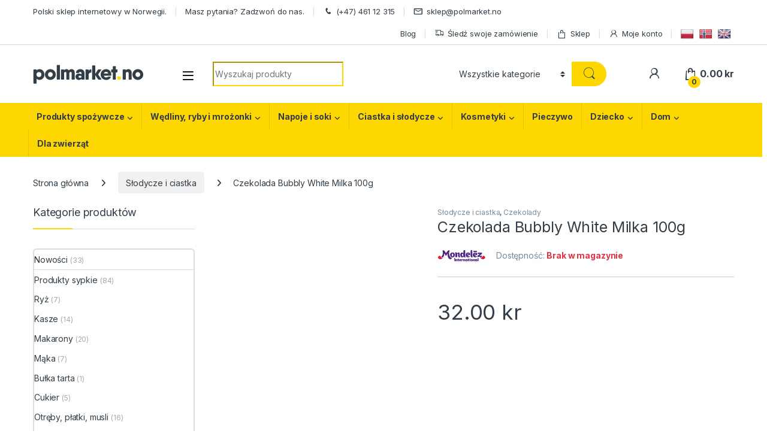

--- FILE ---
content_type: text/html; charset=UTF-8
request_url: https://polmarket.no/produkt/czekolada-bubbly-white-milka-100g/
body_size: 68296
content:
<!DOCTYPE html>
<html lang="pl-PL">
<head>
<meta charset="UTF-8">
<meta name="viewport" content="width=device-width, initial-scale=1">
<link rel="profile" href="http://gmpg.org/xfn/11">
<link rel="pingback" href="https://polmarket.no/xmlrpc.php">

<meta name='robots' content='index, follow, max-image-preview:large, max-snippet:-1, max-video-preview:-1' />
	<style>img:is([sizes="auto" i], [sizes^="auto," i]) { contain-intrinsic-size: 3000px 1500px }</style>
	
	<!-- This site is optimized with the Yoast SEO plugin v26.6 - https://yoast.com/wordpress/plugins/seo/ -->
	<title>Czekolada Bubbly White Milka 100g - Polski sklep w Norwegii - PolMarket.no</title>
	<meta name="description" content="Czekolada Bubbly White Milka 100g - Polski sklep internetowy w Norwegii. Zamów Polskie produkty przez internet Bergen, Stavanger, Tromso, Fredrikstad, Drammen." />
	<link rel="canonical" href="https://polmarket.no/produkt/czekolada-bubbly-white-milka-100g/" />
	<meta property="og:locale" content="pl_PL" />
	<meta property="og:type" content="article" />
	<meta property="og:title" content="Czekolada Bubbly White Milka 100g - Polski sklep w Norwegii - PolMarket.no" />
	<meta property="og:description" content="Czekolada Bubbly White Milka 100g - Polski sklep internetowy w Norwegii. Zamów Polskie produkty przez internet Bergen, Stavanger, Tromso, Fredrikstad, Drammen." />
	<meta property="og:url" content="https://polmarket.no/produkt/czekolada-bubbly-white-milka-100g/" />
	<meta property="og:site_name" content="PolMarket.no" />
	<meta property="article:publisher" content="https://www.facebook.com/polmarket.no" />
	<meta property="article:modified_time" content="2026-01-14T01:07:29+00:00" />
	<meta property="og:image" content="https://polmarket.no/wp-content/uploads/2020/08/czekolada-milka-sklep-oslo-polmarket.jpg" />
	<meta property="og:image:width" content="900" />
	<meta property="og:image:height" content="900" />
	<meta property="og:image:type" content="image/jpeg" />
	<meta name="twitter:card" content="summary_large_image" />
	<script type="application/ld+json" class="yoast-schema-graph">{"@context":"https://schema.org","@graph":[{"@type":"WebPage","@id":"https://polmarket.no/produkt/czekolada-bubbly-white-milka-100g/","url":"https://polmarket.no/produkt/czekolada-bubbly-white-milka-100g/","name":"Czekolada Bubbly White Milka 100g - Polski sklep w Norwegii - PolMarket.no","isPartOf":{"@id":"https://polmarket.no/#website"},"primaryImageOfPage":{"@id":"https://polmarket.no/produkt/czekolada-bubbly-white-milka-100g/#primaryimage"},"image":{"@id":"https://polmarket.no/produkt/czekolada-bubbly-white-milka-100g/#primaryimage"},"thumbnailUrl":"https://polmarket.no/wp-content/uploads/2020/08/czekolada-milka-sklep-oslo-polmarket.jpg","datePublished":"2021-11-13T09:36:25+00:00","dateModified":"2026-01-14T01:07:29+00:00","description":"Czekolada Bubbly White Milka 100g - Polski sklep internetowy w Norwegii. Zamów Polskie produkty przez internet Bergen, Stavanger, Tromso, Fredrikstad, Drammen.","breadcrumb":{"@id":"https://polmarket.no/produkt/czekolada-bubbly-white-milka-100g/#breadcrumb"},"inLanguage":"pl-PL","potentialAction":[{"@type":"ReadAction","target":["https://polmarket.no/produkt/czekolada-bubbly-white-milka-100g/"]}]},{"@type":"ImageObject","inLanguage":"pl-PL","@id":"https://polmarket.no/produkt/czekolada-bubbly-white-milka-100g/#primaryimage","url":"https://polmarket.no/wp-content/uploads/2020/08/czekolada-milka-sklep-oslo-polmarket.jpg","contentUrl":"https://polmarket.no/wp-content/uploads/2020/08/czekolada-milka-sklep-oslo-polmarket.jpg","width":900,"height":900},{"@type":"BreadcrumbList","@id":"https://polmarket.no/produkt/czekolada-bubbly-white-milka-100g/#breadcrumb","itemListElement":[{"@type":"ListItem","position":1,"name":"Strona główna","item":"https://polmarket.no/"},{"@type":"ListItem","position":2,"name":"Sklep","item":"https://polmarket.no/sklep/"},{"@type":"ListItem","position":3,"name":"Czekolada Bubbly White Milka 100g"}]},{"@type":"WebSite","@id":"https://polmarket.no/#website","url":"https://polmarket.no/","name":"PolMarket.no","description":"Polski sklep internetowy w Norwegii","publisher":{"@id":"https://polmarket.no/#organization"},"potentialAction":[{"@type":"SearchAction","target":{"@type":"EntryPoint","urlTemplate":"https://polmarket.no/?s={search_term_string}"},"query-input":{"@type":"PropertyValueSpecification","valueRequired":true,"valueName":"search_term_string"}}],"inLanguage":"pl-PL"},{"@type":"Organization","@id":"https://polmarket.no/#organization","name":"polmarket.no","url":"https://polmarket.no/","logo":{"@type":"ImageObject","inLanguage":"pl-PL","@id":"https://polmarket.no/#/schema/logo/image/","url":"http://polmarket.no/wp-content/uploads/2020/02/logo220x39.png","contentUrl":"http://polmarket.no/wp-content/uploads/2020/02/logo220x39.png","width":220,"height":39,"caption":"polmarket.no"},"image":{"@id":"https://polmarket.no/#/schema/logo/image/"},"sameAs":["https://www.facebook.com/polmarket.no","https://www.instagram.com/polmarket.no/","https://www.youtube.com/channel/UCEwHpR4gM3bP7Dg59YW793Q"]}]}</script>
	<!-- / Yoast SEO plugin. -->


<link rel='dns-prefetch' href='//translate.google.com' />
<link rel='dns-prefetch' href='//capi-automation.s3.us-east-2.amazonaws.com' />
<link rel='dns-prefetch' href='//cdnjs.cloudflare.com' />
<link rel='dns-prefetch' href='//fonts.googleapis.com' />
<link rel="alternate" type="application/rss+xml" title="PolMarket.no &raquo; Kanał z wpisami" href="https://polmarket.no/feed/" />
<link rel="alternate" type="application/rss+xml" title="PolMarket.no &raquo; Kanał z komentarzami" href="https://polmarket.no/comments/feed/" />
<link rel="alternate" type="application/rss+xml" title="PolMarket.no &raquo; Czekolada Bubbly White Milka 100g Kanał z komentarzami" href="https://polmarket.no/produkt/czekolada-bubbly-white-milka-100g/feed/" />
<link rel='stylesheet' id='font-awesome-css' href='https://polmarket.no/wp-content/plugins/advanced-product-labels-for-woocommerce/berocket/assets/css/font-awesome.min.css?ver=6.8.3' type='text/css' media='all' />
<link rel='stylesheet' id='berocket_products_label_style-css' href='https://polmarket.no/wp-content/plugins/advanced-product-labels-for-woocommerce/css/frontend.css?ver=3.3.3.1' type='text/css' media='all' />
<style id='berocket_products_label_style-inline-css' type='text/css'>

        .berocket_better_labels:before,
        .berocket_better_labels:after {
            clear: both;
            content: " ";
            display: block;
        }
        .berocket_better_labels.berocket_better_labels_image {
            position: absolute!important;
            top: 0px!important;
            bottom: 0px!important;
            left: 0px!important;
            right: 0px!important;
            pointer-events: none;
        }
        .berocket_better_labels.berocket_better_labels_image * {
            pointer-events: none;
        }
        .berocket_better_labels.berocket_better_labels_image img,
        .berocket_better_labels.berocket_better_labels_image .fa,
        .berocket_better_labels.berocket_better_labels_image .berocket_color_label,
        .berocket_better_labels.berocket_better_labels_image .berocket_image_background,
        .berocket_better_labels .berocket_better_labels_line .br_alabel,
        .berocket_better_labels .berocket_better_labels_line .br_alabel span {
            pointer-events: all;
        }
        .berocket_better_labels .berocket_color_label,
        .br_alabel .berocket_color_label {
            width: 100%;
            height: 100%;
            display: block;
        }
        .berocket_better_labels .berocket_better_labels_position_left {
            text-align:left;
            float: left;
            clear: left;
        }
        .berocket_better_labels .berocket_better_labels_position_center {
            text-align:center;
        }
        .berocket_better_labels .berocket_better_labels_position_right {
            text-align:right;
            float: right;
            clear: right;
        }
        .berocket_better_labels.berocket_better_labels_label {
            clear: both
        }
        .berocket_better_labels .berocket_better_labels_line {
            line-height: 1px;
        }
        .berocket_better_labels.berocket_better_labels_label .berocket_better_labels_line {
            clear: none;
        }
        .berocket_better_labels .berocket_better_labels_position_left .berocket_better_labels_line {
            clear: left;
        }
        .berocket_better_labels .berocket_better_labels_position_right .berocket_better_labels_line {
            clear: right;
        }
        .berocket_better_labels .berocket_better_labels_line .br_alabel {
            display: inline-block;
            position: relative;
            top: 0!important;
            left: 0!important;
            right: 0!important;
            line-height: 1px;
        }.berocket_better_labels .berocket_better_labels_position {
                display: flex;
                flex-direction: column;
            }
            .berocket_better_labels .berocket_better_labels_position.berocket_better_labels_position_left {
                align-items: start;
            }
            .berocket_better_labels .berocket_better_labels_position.berocket_better_labels_position_right {
                align-items: end;
            }
            .rtl .berocket_better_labels .berocket_better_labels_position.berocket_better_labels_position_left {
                align-items: end;
            }
            .rtl .berocket_better_labels .berocket_better_labels_position.berocket_better_labels_position_right {
                align-items: start;
            }
            .berocket_better_labels .berocket_better_labels_position.berocket_better_labels_position_center {
                align-items: center;
            }
            .berocket_better_labels .berocket_better_labels_position .berocket_better_labels_inline {
                display: flex;
                align-items: start;
            }
</style>
<style id='wp-emoji-styles-inline-css' type='text/css'>

	img.wp-smiley, img.emoji {
		display: inline !important;
		border: none !important;
		box-shadow: none !important;
		height: 1em !important;
		width: 1em !important;
		margin: 0 0.07em !important;
		vertical-align: -0.1em !important;
		background: none !important;
		padding: 0 !important;
	}
</style>
<link rel='stylesheet' id='wp-block-library-css' href='https://polmarket.no/wp-includes/css/dist/block-library/style.min.css?ver=6.8.3' type='text/css' media='all' />
<style id='classic-theme-styles-inline-css' type='text/css'>
/*! This file is auto-generated */
.wp-block-button__link{color:#fff;background-color:#32373c;border-radius:9999px;box-shadow:none;text-decoration:none;padding:calc(.667em + 2px) calc(1.333em + 2px);font-size:1.125em}.wp-block-file__button{background:#32373c;color:#fff;text-decoration:none}
</style>
<style id='global-styles-inline-css' type='text/css'>
:root{--wp--preset--aspect-ratio--square: 1;--wp--preset--aspect-ratio--4-3: 4/3;--wp--preset--aspect-ratio--3-4: 3/4;--wp--preset--aspect-ratio--3-2: 3/2;--wp--preset--aspect-ratio--2-3: 2/3;--wp--preset--aspect-ratio--16-9: 16/9;--wp--preset--aspect-ratio--9-16: 9/16;--wp--preset--color--black: #000000;--wp--preset--color--cyan-bluish-gray: #abb8c3;--wp--preset--color--white: #ffffff;--wp--preset--color--pale-pink: #f78da7;--wp--preset--color--vivid-red: #cf2e2e;--wp--preset--color--luminous-vivid-orange: #ff6900;--wp--preset--color--luminous-vivid-amber: #fcb900;--wp--preset--color--light-green-cyan: #7bdcb5;--wp--preset--color--vivid-green-cyan: #00d084;--wp--preset--color--pale-cyan-blue: #8ed1fc;--wp--preset--color--vivid-cyan-blue: #0693e3;--wp--preset--color--vivid-purple: #9b51e0;--wp--preset--gradient--vivid-cyan-blue-to-vivid-purple: linear-gradient(135deg,rgba(6,147,227,1) 0%,rgb(155,81,224) 100%);--wp--preset--gradient--light-green-cyan-to-vivid-green-cyan: linear-gradient(135deg,rgb(122,220,180) 0%,rgb(0,208,130) 100%);--wp--preset--gradient--luminous-vivid-amber-to-luminous-vivid-orange: linear-gradient(135deg,rgba(252,185,0,1) 0%,rgba(255,105,0,1) 100%);--wp--preset--gradient--luminous-vivid-orange-to-vivid-red: linear-gradient(135deg,rgba(255,105,0,1) 0%,rgb(207,46,46) 100%);--wp--preset--gradient--very-light-gray-to-cyan-bluish-gray: linear-gradient(135deg,rgb(238,238,238) 0%,rgb(169,184,195) 100%);--wp--preset--gradient--cool-to-warm-spectrum: linear-gradient(135deg,rgb(74,234,220) 0%,rgb(151,120,209) 20%,rgb(207,42,186) 40%,rgb(238,44,130) 60%,rgb(251,105,98) 80%,rgb(254,248,76) 100%);--wp--preset--gradient--blush-light-purple: linear-gradient(135deg,rgb(255,206,236) 0%,rgb(152,150,240) 100%);--wp--preset--gradient--blush-bordeaux: linear-gradient(135deg,rgb(254,205,165) 0%,rgb(254,45,45) 50%,rgb(107,0,62) 100%);--wp--preset--gradient--luminous-dusk: linear-gradient(135deg,rgb(255,203,112) 0%,rgb(199,81,192) 50%,rgb(65,88,208) 100%);--wp--preset--gradient--pale-ocean: linear-gradient(135deg,rgb(255,245,203) 0%,rgb(182,227,212) 50%,rgb(51,167,181) 100%);--wp--preset--gradient--electric-grass: linear-gradient(135deg,rgb(202,248,128) 0%,rgb(113,206,126) 100%);--wp--preset--gradient--midnight: linear-gradient(135deg,rgb(2,3,129) 0%,rgb(40,116,252) 100%);--wp--preset--font-size--small: 13px;--wp--preset--font-size--medium: 20px;--wp--preset--font-size--large: 36px;--wp--preset--font-size--x-large: 42px;--wp--preset--spacing--20: 0.44rem;--wp--preset--spacing--30: 0.67rem;--wp--preset--spacing--40: 1rem;--wp--preset--spacing--50: 1.5rem;--wp--preset--spacing--60: 2.25rem;--wp--preset--spacing--70: 3.38rem;--wp--preset--spacing--80: 5.06rem;--wp--preset--shadow--natural: 6px 6px 9px rgba(0, 0, 0, 0.2);--wp--preset--shadow--deep: 12px 12px 50px rgba(0, 0, 0, 0.4);--wp--preset--shadow--sharp: 6px 6px 0px rgba(0, 0, 0, 0.2);--wp--preset--shadow--outlined: 6px 6px 0px -3px rgba(255, 255, 255, 1), 6px 6px rgba(0, 0, 0, 1);--wp--preset--shadow--crisp: 6px 6px 0px rgba(0, 0, 0, 1);}:where(.is-layout-flex){gap: 0.5em;}:where(.is-layout-grid){gap: 0.5em;}body .is-layout-flex{display: flex;}.is-layout-flex{flex-wrap: wrap;align-items: center;}.is-layout-flex > :is(*, div){margin: 0;}body .is-layout-grid{display: grid;}.is-layout-grid > :is(*, div){margin: 0;}:where(.wp-block-columns.is-layout-flex){gap: 2em;}:where(.wp-block-columns.is-layout-grid){gap: 2em;}:where(.wp-block-post-template.is-layout-flex){gap: 1.25em;}:where(.wp-block-post-template.is-layout-grid){gap: 1.25em;}.has-black-color{color: var(--wp--preset--color--black) !important;}.has-cyan-bluish-gray-color{color: var(--wp--preset--color--cyan-bluish-gray) !important;}.has-white-color{color: var(--wp--preset--color--white) !important;}.has-pale-pink-color{color: var(--wp--preset--color--pale-pink) !important;}.has-vivid-red-color{color: var(--wp--preset--color--vivid-red) !important;}.has-luminous-vivid-orange-color{color: var(--wp--preset--color--luminous-vivid-orange) !important;}.has-luminous-vivid-amber-color{color: var(--wp--preset--color--luminous-vivid-amber) !important;}.has-light-green-cyan-color{color: var(--wp--preset--color--light-green-cyan) !important;}.has-vivid-green-cyan-color{color: var(--wp--preset--color--vivid-green-cyan) !important;}.has-pale-cyan-blue-color{color: var(--wp--preset--color--pale-cyan-blue) !important;}.has-vivid-cyan-blue-color{color: var(--wp--preset--color--vivid-cyan-blue) !important;}.has-vivid-purple-color{color: var(--wp--preset--color--vivid-purple) !important;}.has-black-background-color{background-color: var(--wp--preset--color--black) !important;}.has-cyan-bluish-gray-background-color{background-color: var(--wp--preset--color--cyan-bluish-gray) !important;}.has-white-background-color{background-color: var(--wp--preset--color--white) !important;}.has-pale-pink-background-color{background-color: var(--wp--preset--color--pale-pink) !important;}.has-vivid-red-background-color{background-color: var(--wp--preset--color--vivid-red) !important;}.has-luminous-vivid-orange-background-color{background-color: var(--wp--preset--color--luminous-vivid-orange) !important;}.has-luminous-vivid-amber-background-color{background-color: var(--wp--preset--color--luminous-vivid-amber) !important;}.has-light-green-cyan-background-color{background-color: var(--wp--preset--color--light-green-cyan) !important;}.has-vivid-green-cyan-background-color{background-color: var(--wp--preset--color--vivid-green-cyan) !important;}.has-pale-cyan-blue-background-color{background-color: var(--wp--preset--color--pale-cyan-blue) !important;}.has-vivid-cyan-blue-background-color{background-color: var(--wp--preset--color--vivid-cyan-blue) !important;}.has-vivid-purple-background-color{background-color: var(--wp--preset--color--vivid-purple) !important;}.has-black-border-color{border-color: var(--wp--preset--color--black) !important;}.has-cyan-bluish-gray-border-color{border-color: var(--wp--preset--color--cyan-bluish-gray) !important;}.has-white-border-color{border-color: var(--wp--preset--color--white) !important;}.has-pale-pink-border-color{border-color: var(--wp--preset--color--pale-pink) !important;}.has-vivid-red-border-color{border-color: var(--wp--preset--color--vivid-red) !important;}.has-luminous-vivid-orange-border-color{border-color: var(--wp--preset--color--luminous-vivid-orange) !important;}.has-luminous-vivid-amber-border-color{border-color: var(--wp--preset--color--luminous-vivid-amber) !important;}.has-light-green-cyan-border-color{border-color: var(--wp--preset--color--light-green-cyan) !important;}.has-vivid-green-cyan-border-color{border-color: var(--wp--preset--color--vivid-green-cyan) !important;}.has-pale-cyan-blue-border-color{border-color: var(--wp--preset--color--pale-cyan-blue) !important;}.has-vivid-cyan-blue-border-color{border-color: var(--wp--preset--color--vivid-cyan-blue) !important;}.has-vivid-purple-border-color{border-color: var(--wp--preset--color--vivid-purple) !important;}.has-vivid-cyan-blue-to-vivid-purple-gradient-background{background: var(--wp--preset--gradient--vivid-cyan-blue-to-vivid-purple) !important;}.has-light-green-cyan-to-vivid-green-cyan-gradient-background{background: var(--wp--preset--gradient--light-green-cyan-to-vivid-green-cyan) !important;}.has-luminous-vivid-amber-to-luminous-vivid-orange-gradient-background{background: var(--wp--preset--gradient--luminous-vivid-amber-to-luminous-vivid-orange) !important;}.has-luminous-vivid-orange-to-vivid-red-gradient-background{background: var(--wp--preset--gradient--luminous-vivid-orange-to-vivid-red) !important;}.has-very-light-gray-to-cyan-bluish-gray-gradient-background{background: var(--wp--preset--gradient--very-light-gray-to-cyan-bluish-gray) !important;}.has-cool-to-warm-spectrum-gradient-background{background: var(--wp--preset--gradient--cool-to-warm-spectrum) !important;}.has-blush-light-purple-gradient-background{background: var(--wp--preset--gradient--blush-light-purple) !important;}.has-blush-bordeaux-gradient-background{background: var(--wp--preset--gradient--blush-bordeaux) !important;}.has-luminous-dusk-gradient-background{background: var(--wp--preset--gradient--luminous-dusk) !important;}.has-pale-ocean-gradient-background{background: var(--wp--preset--gradient--pale-ocean) !important;}.has-electric-grass-gradient-background{background: var(--wp--preset--gradient--electric-grass) !important;}.has-midnight-gradient-background{background: var(--wp--preset--gradient--midnight) !important;}.has-small-font-size{font-size: var(--wp--preset--font-size--small) !important;}.has-medium-font-size{font-size: var(--wp--preset--font-size--medium) !important;}.has-large-font-size{font-size: var(--wp--preset--font-size--large) !important;}.has-x-large-font-size{font-size: var(--wp--preset--font-size--x-large) !important;}
:where(.wp-block-post-template.is-layout-flex){gap: 1.25em;}:where(.wp-block-post-template.is-layout-grid){gap: 1.25em;}
:where(.wp-block-columns.is-layout-flex){gap: 2em;}:where(.wp-block-columns.is-layout-grid){gap: 2em;}
:root :where(.wp-block-pullquote){font-size: 1.5em;line-height: 1.6;}
</style>
<style id='pi-edd-template-inline-css' type='text/css'>

            .pi-edd{
                text-align:center;
                margin-top:5px;
                margin-bottom:5px;
                font-size:12px;
                border-radius:6px;
            }

            .pi-edd span{
                font-weight:bold;
            }

            .pi-edd-product{
                background:#5cb85c;
                color:#fff;
                padding: 5px 5px;
                margin-top:1rem;
                margin-bottom:1rem;
            }

            .pi-edd-loop{
                background:#5cb85c;
                color:#fff;
                padding: 5px 5px;
            }

            .pi-edd-cart{
                background:#5cb85c;
                color:#ffffff;
                padding: 5px 5px;
                text-align:left;
                display:inline-block;
                padding:0px 10px;
            }
        
</style>
<style id='dummy-handle-inline-css' type='text/css'>

            .pi-edd{
                text-align:center;
                margin-top:5px;
                margin-bottom:5px;
                font-size:12px;
                border-radius:6px;
            }

            .pi-edd span{
                font-weight:bold;
            }

            .pi-edd-product{
                background:#5cb85c;
                color:#fff;
                padding: 5px 5px;
                margin-top:1rem;
                margin-bottom:1rem;
                clear:both;
            }

            .pi-edd-loop{
                background:#5cb85c;
                color:#fff;
                padding: 5px 5px;
            }

            .pi-edd-cart{
                background:#5cb85c;
                color:#ffffff;
                padding: 5px 5px;
                text-align:left;
                display:inline-block;
                padding:0px 10px;
            }
        
</style>
<link rel='stylesheet' id='google-language-translator-css' href='https://polmarket.no/wp-content/plugins/google-language-translator/css/style.css?ver=6.0.20' type='text/css' media='' />
<link rel='stylesheet' id='wpa-css-css' href='https://polmarket.no/wp-content/plugins/honeypot/includes/css/wpa.css?ver=2.3.04' type='text/css' media='all' />
<link rel='stylesheet' id='pisol-sales-notification-css' href='https://polmarket.no/wp-content/plugins/live-sales-notifications-for-woocommerce/public/css/pisol-sales-notification-public.css?ver=2.3.36' type='text/css' media='all' />
<link rel='stylesheet' id='pisol-sales-notification-animate-css' href='https://polmarket.no/wp-content/plugins/live-sales-notifications-for-woocommerce/public/css/animate.css?ver=2.3.36' type='text/css' media='all' />
<style id='pisol-sales-notification-animate-inline-css' type='text/css'>

		.pi-popup{
			background-color:#ffffff;
			 left:20px; bottom:20px; 
			width:20vw;
			border-radius:5px;
			background-image: none !important;
		}

		.pi-popup-image{
			max-width: 25%;
			order: 1;
			padding:10px;
		}

		.pi-popup-image img{
			border-radius:0px;
		}

		.pi-popup-content{
			order: 2;
			color:#000000;
			font-size:12px;
			font-weight:normal;
		}
		
		.pi-product{
			color:#0062bd;
			font-size:14px;
			font-weight:normal;
		}

		.pi-product_link{
			color:#0062bd;
			font-size:14px;
			font-weight:bold;
		}

		.pi-time{
			color:#000000;
			font-size:12px;
			font-weight:normal;
		}

		.pi-date{
			color:#000000;
			font-size:12px;
			font-weight:normal;
		}

		.pi-country{
			color:#000000;
			font-size:12px;
			font-weight:normal;
		}

		.pi-state{
			color:#000000;
			font-size:12px;
			font-weight:normal;
		}

		.pi-city{
			color:#000000;
			font-size:12px;
			font-weight:normal;
		}

		.pi-first_name{
			color:#000000;
			font-size:12px;
			font-weight:normal;
		}

		@media (max-width:768px){
			.pi-popup{
				bottom:0px !important;
				left:0px !important;
				top:auto;
				width:100% !important;
				border-radius:0 !important;
			  }

			.pi-popup-image{
				width: 15% !important;
			}

			.pi-popup-close{
				right:10px;
			}
		}
		
</style>
<link rel='stylesheet' id='photoswipe-css' href='https://polmarket.no/wp-content/plugins/woocommerce/assets/css/photoswipe/photoswipe.min.css?ver=10.4.3' type='text/css' media='all' />
<link rel='stylesheet' id='photoswipe-default-skin-css' href='https://polmarket.no/wp-content/plugins/woocommerce/assets/css/photoswipe/default-skin/default-skin.min.css?ver=10.4.3' type='text/css' media='all' />
<style id='woocommerce-inline-inline-css' type='text/css'>
.woocommerce form .form-row .required { visibility: visible; }
</style>
<link rel='stylesheet' id='select2-css' href='https://polmarket.no/wp-content/plugins/woocommerce/assets/css/select2.css?ver=10.4.3' type='text/css' media='all' />
<link rel='stylesheet' id='lightslider-css' href='https://cdnjs.cloudflare.com/ajax/libs/lightslider/1.1.6/css/lightslider.css?ver=6.8.3' type='text/css' media='all' />
<link rel='stylesheet' id='xoo-wsc-fonts-css' href='https://polmarket.no/wp-content/plugins/side-cart-woocommerce/assets/css/xoo-wsc-fonts.css?ver=3.1' type='text/css' media='all' />
<link rel='stylesheet' id='xoo-wsc-style-css' href='https://polmarket.no/wp-content/plugins/side-cart-woocommerce/assets/css/xoo-wsc-style.css?ver=3.1' type='text/css' media='all' />
<style id='xoo-wsc-style-inline-css' type='text/css'>

.xoo-wsc-sp-left-col img{
	max-width: 80px;
}

.xoo-wsc-sp-right-col{
	font-size: 14px;
}

.xoo-wsc-sp-container{
	background-color: #eee;
}



.xoo-wsc-ft-buttons-cont a.xoo-wsc-ft-btn {
	background-color: #fed700;
	color: #000000;
	border: ;
}

 

.xoo-wsc-footer{
	background-color: #f8f8f8;
	color: #000000;
	padding: 5px 10px;
}

.xoo-wsc-footer, .xoo-wsc-footer a, .xoo-wsc-footer .amount{
	font-size: 16px;
}

.xoo-wsc-ft-buttons-cont{
	grid-template-columns: auto;
}

.xoo-wsc-basket{
	bottom: 12px;
	right: 0px;
	background-color: #ffffff;
	color: #000000;
	box-shadow: 0 1px 4px 0;
}

.xoo-wsc-items-count{
	top: -15px;
	left: -15px;
}

.xoo-wsc-items-count, .xoo-wsc-sc-count{
	background-color: #000000;
	color: #ffffff;
}

.xoo-wsc-container, .xoo-wsc-slider{
	max-width: 320px;
	right: -320px;
	top: 0;bottom: 0;
	bottom: 0;
	font-family: }


.xoo-wsc-cart-active .xoo-wsc-container, .xoo-wsc-slider-active .xoo-wsc-slider{
	right: 0;
}

.xoo-wsc-cart-active .xoo-wsc-basket{
	right: 320px;
}

.xoo-wsc-slider{
	right: -320px;
}

span.xoo-wsch-close {
    font-size: 16px;
    right: 10px;
}

.xoo-wsch-top{
	justify-content: center;
}

.xoo-wsch-text{
	font-size: 20px;
}

.xoo-wsc-header{
	color: #000000;
	background-color: #ffffff;
}

.xoo-wsc-sb-bar > span{
	background-color: #1e73be;
}

.xoo-wsc-body{
	background-color: #ffffff;
}

.xoo-wsc-body, .xoo-wsc-body span.amount, .xoo-wsc-body a{
	font-size: 14px;
	color: #000000;
}

.xoo-wsc-product{
	padding: 20px 15px;
}

.xoo-wsc-img-col{
	width: 30%;
}
.xoo-wsc-sum-col{
	width: 70%;
}

.xoo-wsc-sum-col{
	justify-content: center;
}

/***** Quantity *****/

.xoo-wsc-qty-box{
	max-width: 75px;
}

.xoo-wsc-qty-box.xoo-wsc-qtb-square{
	border-color: #000000;
}

input[type="number"].xoo-wsc-qty{
	border-color: #000000;
	background-color: #ffffff;
	color: #000000;
	height: 28px;
	line-height: 28px;
}

input[type="number"].xoo-wsc-qty, .xoo-wsc-qtb-square{
	border-width: 1px;
	border-style: solid;
}
.xoo-wsc-chng{
	background-color: #ffffff;
	color: #000000;
}
</style>
<link rel='stylesheet' id='electro-fonts-css' href='https://fonts.googleapis.com/css2?family=Inter:wght@300;400;600;700&#038;display=swap' type='text/css' media='all' />
<link rel='stylesheet' id='font-electro-css' href='https://polmarket.no/wp-content/themes/electro/assets/css/font-electro.css?ver=3.4.4' type='text/css' media='all' />
<link rel='stylesheet' id='fontawesome-css' href='https://polmarket.no/wp-content/themes/electro/assets/vendor/fontawesome/css/all.min.css?ver=3.4.4' type='text/css' media='all' />
<link rel='stylesheet' id='animate-css-css' href='https://polmarket.no/wp-content/themes/electro/assets/vendor/animate.css/animate.min.css?ver=3.4.4' type='text/css' media='all' />
<link rel='stylesheet' id='electro-style-css' href='https://polmarket.no/wp-content/themes/electro/style.min.css?ver=3.4.4' type='text/css' media='all' />
<link rel='stylesheet' id='electro-color-css' href='https://polmarket.no/wp-content/themes/electro/assets/css/colors/yellow.min.css?ver=3.4.4' type='text/css' media='all' />
<link rel='stylesheet' id='flexible-shipping-free-shipping-css' href='https://polmarket.no/wp-content/plugins/flexible-shipping/assets/dist/css/free-shipping.css?ver=6.4.0.2' type='text/css' media='all' />
<link rel='stylesheet' id='vipps-gw-css' href='https://polmarket.no/wp-content/plugins/woo-vipps/payment/css/vipps.css?ver=1766864538' type='text/css' media='all' />
<link rel='stylesheet' id='woo_discount_pro_style-css' href='https://polmarket.no/wp-content/plugins/woo-discount-rules-pro/Assets/Css/awdr_style.css?ver=2.6.13' type='text/css' media='all' />
<link rel='stylesheet' id='cuw_template-css' href='https://polmarket.no/wp-content/plugins/checkout-upsell-and-order-bumps/assets/css/template.css?ver=2.2.2' type='text/css' media='all' />
<link rel='stylesheet' id='cuw_frontend-css' href='https://polmarket.no/wp-content/plugins/checkout-upsell-and-order-bumps/assets/css/frontend.css?ver=2.2.2' type='text/css' media='all' />
<script type="text/javascript" src="https://polmarket.no/wp-includes/js/jquery/jquery.min.js?ver=3.7.1" id="jquery-core-js"></script>
<script type="text/javascript" src="https://polmarket.no/wp-includes/js/jquery/jquery-migrate.min.js?ver=3.4.1" id="jquery-migrate-js"></script>
<script type="text/javascript" src="https://polmarket.no/wp-content/plugins/woocommerce/assets/js/jquery-blockui/jquery.blockUI.min.js?ver=2.7.0-wc.10.4.3" id="wc-jquery-blockui-js" data-wp-strategy="defer"></script>
<script type="text/javascript" id="wc-add-to-cart-js-extra">
/* <![CDATA[ */
var wc_add_to_cart_params = {"ajax_url":"\/wp-admin\/admin-ajax.php","wc_ajax_url":"\/?wc-ajax=%%endpoint%%","i18n_view_cart":"Zobacz koszyk","cart_url":"https:\/\/polmarket.no\/cart\/","is_cart":"","cart_redirect_after_add":"no"};
/* ]]> */
</script>
<script type="text/javascript" src="https://polmarket.no/wp-content/plugins/woocommerce/assets/js/frontend/add-to-cart.min.js?ver=10.4.3" id="wc-add-to-cart-js" data-wp-strategy="defer"></script>
<script type="text/javascript" src="https://polmarket.no/wp-content/plugins/woocommerce/assets/js/zoom/jquery.zoom.min.js?ver=1.7.21-wc.10.4.3" id="wc-zoom-js" defer="defer" data-wp-strategy="defer"></script>
<script type="text/javascript" src="https://polmarket.no/wp-content/plugins/woocommerce/assets/js/flexslider/jquery.flexslider.min.js?ver=2.7.2-wc.10.4.3" id="wc-flexslider-js" defer="defer" data-wp-strategy="defer"></script>
<script type="text/javascript" src="https://polmarket.no/wp-content/plugins/woocommerce/assets/js/photoswipe/photoswipe.min.js?ver=4.1.1-wc.10.4.3" id="wc-photoswipe-js" defer="defer" data-wp-strategy="defer"></script>
<script type="text/javascript" src="https://polmarket.no/wp-content/plugins/woocommerce/assets/js/photoswipe/photoswipe-ui-default.min.js?ver=4.1.1-wc.10.4.3" id="wc-photoswipe-ui-default-js" defer="defer" data-wp-strategy="defer"></script>
<script type="text/javascript" id="wc-single-product-js-extra">
/* <![CDATA[ */
var wc_single_product_params = {"i18n_required_rating_text":"Prosz\u0119 wybra\u0107 ocen\u0119","i18n_rating_options":["1 z 5 gwiazdek","2 z 5 gwiazdek","3 z 5 gwiazdek","4 z 5 gwiazdek","5 z 5 gwiazdek"],"i18n_product_gallery_trigger_text":"Wy\u015bwietl pe\u0142noekranow\u0105 galeri\u0119 obrazk\u00f3w","review_rating_required":"yes","flexslider":{"rtl":false,"animation":"slide","smoothHeight":true,"directionNav":false,"controlNav":"thumbnails","slideshow":false,"animationSpeed":500,"animationLoop":false,"allowOneSlide":false},"zoom_enabled":"1","zoom_options":[],"photoswipe_enabled":"1","photoswipe_options":{"shareEl":false,"closeOnScroll":false,"history":false,"hideAnimationDuration":0,"showAnimationDuration":0},"flexslider_enabled":"1"};
/* ]]> */
</script>
<script type="text/javascript" src="https://polmarket.no/wp-content/plugins/woocommerce/assets/js/frontend/single-product.min.js?ver=10.4.3" id="wc-single-product-js" defer="defer" data-wp-strategy="defer"></script>
<script type="text/javascript" src="https://polmarket.no/wp-content/plugins/woocommerce/assets/js/js-cookie/js.cookie.min.js?ver=2.1.4-wc.10.4.3" id="wc-js-cookie-js" defer="defer" data-wp-strategy="defer"></script>
<script type="text/javascript" id="woocommerce-js-extra">
/* <![CDATA[ */
var woocommerce_params = {"ajax_url":"\/wp-admin\/admin-ajax.php","wc_ajax_url":"\/?wc-ajax=%%endpoint%%","i18n_password_show":"Poka\u017c has\u0142o","i18n_password_hide":"Ukryj has\u0142o"};
/* ]]> */
</script>
<script type="text/javascript" src="https://polmarket.no/wp-content/plugins/woocommerce/assets/js/frontend/woocommerce.min.js?ver=10.4.3" id="woocommerce-js" defer="defer" data-wp-strategy="defer"></script>
<script type="text/javascript" src="https://polmarket.no/wp-content/plugins/js_composer/assets/js/vendors/woocommerce-add-to-cart.js?ver=7.7.2" id="vc_woocommerce-add-to-cart-js-js"></script>
<script type="text/javascript" id="wc-cart-fragments-js-extra">
/* <![CDATA[ */
var wc_cart_fragments_params = {"ajax_url":"\/wp-admin\/admin-ajax.php","wc_ajax_url":"\/?wc-ajax=%%endpoint%%","cart_hash_key":"wc_cart_hash_31a2de6a3ced0be0a6e1f45b2075dbb2","fragment_name":"wc_fragments_31a2de6a3ced0be0a6e1f45b2075dbb2","request_timeout":"5000"};
/* ]]> */
</script>
<script type="text/javascript" src="https://polmarket.no/wp-content/plugins/woocommerce/assets/js/frontend/cart-fragments.min.js?ver=10.4.3" id="wc-cart-fragments-js" defer="defer" data-wp-strategy="defer"></script>
<script type="text/javascript" src="https://polmarket.no/wp-content/plugins/estimate-delivery-date-for-woocommerce-pro/public/js/pi-edd-public.js?ver=6.8.3" id="pi-edd-script-js"></script>
<script type="text/javascript" id="pi-edd-variable-product-js-extra">
/* <![CDATA[ */
var variation_estimate_msg = [[""]];
/* ]]> */
</script>
<script type="text/javascript" id="wc-country-select-js-extra">
/* <![CDATA[ */
var wc_country_select_params = {"countries":"{\"NO\":[]}","i18n_select_state_text":"Wybierz opcj\u0119\u2026","i18n_no_matches":"Brak pasuj\u0105cych wynik\u00f3w","i18n_ajax_error":"Wczytywanie zako\u0144czone niepowodzeniem","i18n_input_too_short_1":"Wpisz 1 lub wi\u0119cej znak\u00f3w","i18n_input_too_short_n":"Wpisz %qty% lub wi\u0119cej znak\u00f3w","i18n_input_too_long_1":"Prosz\u0119 usun\u0105\u0107 jeden znak","i18n_input_too_long_n":"Usu\u0144 %qty% znak\u00f3w","i18n_selection_too_long_1":"Mo\u017cna wybra\u0107 tylko jeden element","i18n_selection_too_long_n":"Mo\u017cesz wybra\u0107 tylko %qty% rzeczy","i18n_load_more":"Trwa wczytywanie wynik\u00f3w\u2026","i18n_searching":"Szukam\u2026"};
/* ]]> */
</script>
<script type="text/javascript" src="https://polmarket.no/wp-content/plugins/woocommerce/assets/js/frontend/country-select.min.js?ver=10.4.3" id="wc-country-select-js" defer="defer" data-wp-strategy="defer"></script>
<script type="text/javascript" src="https://polmarket.no/wp-content/plugins/woocommerce/assets/js/selectWoo/selectWoo.full.min.js?ver=1.0.9-wc.10.4.3" id="selectWoo-js" defer="defer" data-wp-strategy="defer"></script>
<script></script><link rel="https://api.w.org/" href="https://polmarket.no/wp-json/" /><link rel="alternate" title="JSON" type="application/json" href="https://polmarket.no/wp-json/wp/v2/product/28166" /><link rel="EditURI" type="application/rsd+xml" title="RSD" href="https://polmarket.no/xmlrpc.php?rsd" />
<meta name="generator" content="WordPress 6.8.3" />
<meta name="generator" content="WooCommerce 10.4.3" />
<link rel='shortlink' href='https://polmarket.no/?p=28166' />
<link rel="alternate" title="oEmbed (JSON)" type="application/json+oembed" href="https://polmarket.no/wp-json/oembed/1.0/embed?url=https%3A%2F%2Fpolmarket.no%2Fprodukt%2Fczekolada-bubbly-white-milka-100g%2F" />
<link rel="alternate" title="oEmbed (XML)" type="text/xml+oembed" href="https://polmarket.no/wp-json/oembed/1.0/embed?url=https%3A%2F%2Fpolmarket.no%2Fprodukt%2Fczekolada-bubbly-white-milka-100g%2F&#038;format=xml" />
<meta name="generator" content="Redux 4.5.9" /><style>.product .images {position: relative;}</style><style>p.hello{font-size:12px;color:darkgray;}#google_language_translator,#flags{text-align:left;}#google_language_translator{clear:both;}#flags{width:165px;}#flags a{display:inline-block;margin-right:2px;}#google_language_translator a{display:none!important;}div.skiptranslate.goog-te-gadget{display:inline!important;}.goog-te-gadget{color:transparent!important;}.goog-te-gadget{font-size:0px!important;}.goog-branding{display:none;}.goog-tooltip{display: none!important;}.goog-tooltip:hover{display: none!important;}.goog-text-highlight{background-color:transparent!important;border:none!important;box-shadow:none!important;}#google_language_translator{display:none;}#google_language_translator select.goog-te-combo{color:#32373c;}div.skiptranslate{display:none!important;}body{top:0px!important;}#goog-gt-{display:none!important;}font font{background-color:transparent!important;box-shadow:none!important;position:initial!important;}#glt-translate-trigger{left:20px;right:auto;}#glt-translate-trigger > span{color:#ffffff;}#glt-translate-trigger{background:#f89406;}.goog-te-gadget .goog-te-combo{width:100%;}</style>	<noscript><style>.woocommerce-product-gallery{ opacity: 1 !important; }</style></noscript>
	<style> a[href="https://polmarket.no/vipps_checkout/"] { -webkit-touch-callout: none;  } </style>
			<script  type="text/javascript">
				!function(f,b,e,v,n,t,s){if(f.fbq)return;n=f.fbq=function(){n.callMethod?
					n.callMethod.apply(n,arguments):n.queue.push(arguments)};if(!f._fbq)f._fbq=n;
					n.push=n;n.loaded=!0;n.version='2.0';n.queue=[];t=b.createElement(e);t.async=!0;
					t.src=v;s=b.getElementsByTagName(e)[0];s.parentNode.insertBefore(t,s)}(window,
					document,'script','https://connect.facebook.net/en_US/fbevents.js');
			</script>
			<!-- WooCommerce Facebook Integration Begin -->
			<script  type="text/javascript">

				fbq('init', '175198149801349', {}, {
    "agent": "woocommerce_6-10.4.3-3.5.15"
});

				document.addEventListener( 'DOMContentLoaded', function() {
					// Insert placeholder for events injected when a product is added to the cart through AJAX.
					document.body.insertAdjacentHTML( 'beforeend', '<div class=\"wc-facebook-pixel-event-placeholder\"></div>' );
				}, false );

			</script>
			<!-- WooCommerce Facebook Integration End -->
			<meta name="generator" content="Powered by WPBakery Page Builder - drag and drop page builder for WordPress."/>
<meta name="generator" content="Powered by Slider Revolution 6.6.14 - responsive, Mobile-Friendly Slider Plugin for WordPress with comfortable drag and drop interface." />
<link rel="icon" href="https://polmarket.no/wp-content/uploads/2020/02/cropped-favico1-32x32.jpg" sizes="32x32" />
<link rel="icon" href="https://polmarket.no/wp-content/uploads/2020/02/cropped-favico1-192x192.jpg" sizes="192x192" />
<link rel="apple-touch-icon" href="https://polmarket.no/wp-content/uploads/2020/02/cropped-favico1-180x180.jpg" />
<meta name="msapplication-TileImage" content="https://polmarket.no/wp-content/uploads/2020/02/cropped-favico1-270x270.jpg" />

<!-- BEGIN Analytics Insights v6.3.11 - https://wordpress.org/plugins/analytics-insights/ -->
<script async src="https://www.googletagmanager.com/gtag/js?id=G-X5G7624PRW"></script>
<script>
  window.dataLayer = window.dataLayer || [];
  function gtag(){dataLayer.push(arguments);}
  gtag('js', new Date());
  gtag('config', 'G-X5G7624PRW');
  if (window.performance) {
    var timeSincePageLoad = Math.round(performance.now());
    gtag('event', 'timing_complete', {
      'name': 'load',
      'value': timeSincePageLoad,
      'event_category': 'JS Dependencies'
    });
  }
</script>
<!-- END Analytics Insights -->
<script>function setREVStartSize(e){
			//window.requestAnimationFrame(function() {
				window.RSIW = window.RSIW===undefined ? window.innerWidth : window.RSIW;
				window.RSIH = window.RSIH===undefined ? window.innerHeight : window.RSIH;
				try {
					var pw = document.getElementById(e.c).parentNode.offsetWidth,
						newh;
					pw = pw===0 || isNaN(pw) || (e.l=="fullwidth" || e.layout=="fullwidth") ? window.RSIW : pw;
					e.tabw = e.tabw===undefined ? 0 : parseInt(e.tabw);
					e.thumbw = e.thumbw===undefined ? 0 : parseInt(e.thumbw);
					e.tabh = e.tabh===undefined ? 0 : parseInt(e.tabh);
					e.thumbh = e.thumbh===undefined ? 0 : parseInt(e.thumbh);
					e.tabhide = e.tabhide===undefined ? 0 : parseInt(e.tabhide);
					e.thumbhide = e.thumbhide===undefined ? 0 : parseInt(e.thumbhide);
					e.mh = e.mh===undefined || e.mh=="" || e.mh==="auto" ? 0 : parseInt(e.mh,0);
					if(e.layout==="fullscreen" || e.l==="fullscreen")
						newh = Math.max(e.mh,window.RSIH);
					else{
						e.gw = Array.isArray(e.gw) ? e.gw : [e.gw];
						for (var i in e.rl) if (e.gw[i]===undefined || e.gw[i]===0) e.gw[i] = e.gw[i-1];
						e.gh = e.el===undefined || e.el==="" || (Array.isArray(e.el) && e.el.length==0)? e.gh : e.el;
						e.gh = Array.isArray(e.gh) ? e.gh : [e.gh];
						for (var i in e.rl) if (e.gh[i]===undefined || e.gh[i]===0) e.gh[i] = e.gh[i-1];
											
						var nl = new Array(e.rl.length),
							ix = 0,
							sl;
						e.tabw = e.tabhide>=pw ? 0 : e.tabw;
						e.thumbw = e.thumbhide>=pw ? 0 : e.thumbw;
						e.tabh = e.tabhide>=pw ? 0 : e.tabh;
						e.thumbh = e.thumbhide>=pw ? 0 : e.thumbh;
						for (var i in e.rl) nl[i] = e.rl[i]<window.RSIW ? 0 : e.rl[i];
						sl = nl[0];
						for (var i in nl) if (sl>nl[i] && nl[i]>0) { sl = nl[i]; ix=i;}
						var m = pw>(e.gw[ix]+e.tabw+e.thumbw) ? 1 : (pw-(e.tabw+e.thumbw)) / (e.gw[ix]);
						newh =  (e.gh[ix] * m) + (e.tabh + e.thumbh);
					}
					var el = document.getElementById(e.c);
					if (el!==null && el) el.style.height = newh+"px";
					el = document.getElementById(e.c+"_wrapper");
					if (el!==null && el) {
						el.style.height = newh+"px";
						el.style.display = "block";
					}
				} catch(e){
					console.log("Failure at Presize of Slider:" + e)
				}
			//});
		  };</script>
<noscript><style> .wpb_animate_when_almost_visible { opacity: 1; }</style></noscript><meta name="generator" content="WP Rocket 3.20.2" data-wpr-features="wpr_cache_webp wpr_preload_links wpr_desktop" /></head>

<body class="wp-singular product-template-default single single-product postid-28166 wp-theme-electro wp-child-theme-electro-child theme-electro woocommerce woocommerce-page woocommerce-no-js group-blog left-sidebar normal wpb-js-composer js-comp-ver-7.7.2 vc_responsive">
	<div data-rocket-location-hash="e06dc2ca3fc7e6941ff1d6cc71b3c2e0" class="off-canvas-wrapper w-100 position-relative">
<div data-rocket-location-hash="ba6182f851aa8dae16e5bfe5593b32a1" id="page" class="hfeed site">
			<a class="skip-link screen-reader-text visually-hidden" href="#site-navigation">Skip to navigation</a>
		<a class="skip-link screen-reader-text visually-hidden" href="#content">Skip to content</a>
		
			
		<div data-rocket-location-hash="b15a02f534e1fb28db71d8fcc2240281" class="top-bar hidden-lg-down d-none d-xl-block">
			<div class="container clearfix">
			<ul id="menu-top-bar-left" class="nav nav-inline float-start electro-animate-dropdown flip"><li id="menu-item-6537" class="menu-item menu-item-type-custom menu-item-object-custom menu-item-6537"><a title="Polski sklep internetowy w Norwegii." href="#">Polski sklep internetowy w Norwegii.</a></li>
<li id="menu-item-6534" class="menu-item menu-item-type-custom menu-item-object-custom menu-item-6534"><a title="Masz pytania? Zadzwoń do nas." href="tel:+4795722139">Masz pytania? Zadzwoń do nas.</a></li>
<li id="menu-item-6535" class="menu-item menu-item-type-custom menu-item-object-custom menu-item-6535"><a title="(+47) 461 12 315" href="tel:+4746112315"><i class="ec ec-phone"></i>(+47) 461 12 315</a></li>
<li id="menu-item-6536" class="menu-item menu-item-type-custom menu-item-object-custom menu-item-6536"><a title="sklep@polmarket.no" href="mailto:sklep@polmarket.no"><i class="ec ec-mail"></i>sklep@polmarket.no</a></li>
</ul><ul id="menu-top-bar-right" class="nav nav-inline float-end electro-animate-dropdown flip"><li id="menu-item-7911" class="menu-item menu-item-type-post_type menu-item-object-page menu-item-7911"><a title="Blog" href="https://polmarket.no/blog/">Blog</a></li>
<li id="menu-item-4105" class="menu-item menu-item-type-post_type menu-item-object-page menu-item-4105"><a title="Śledź swoje zamówienie" href="https://polmarket.no/track-your-order/"><i class="ec ec-transport"></i>Śledź swoje zamówienie</a></li>
<li id="menu-item-4099" class="menu-item menu-item-type-post_type menu-item-object-page current_page_parent menu-item-4099"><a title="Sklep" href="https://polmarket.no/sklep/"><i class="ec ec-shopping-bag"></i>Sklep</a></li>
<li id="menu-item-4100" class="menu-item menu-item-type-post_type menu-item-object-page menu-item-4100"><a title="Moje konto" href="https://polmarket.no/my-account/"><i class="ec ec-user"></i>Moje konto</a></li>
<li id="menu-item-8539" class="menu-item menu-item-type-custom menu-item-object-custom menu-item-8539"><a href='#' class='nturl notranslate pl Polish single-language flag' title='Polish'><span class='flag size22'></span></a> <a href='#' class='nturl notranslate no Norwegian single-language flag' title='Norwegian'><span class='flag size22'></span></a> <a href='#' class='nturl notranslate en English single-language flag' title='English'><span class='flag size22'></span></a></li>
</ul>			</div>
		</div><!-- /.top-bar -->

			
	
	<header data-rocket-location-hash="79fa403883885778db2f200d5d6ddca4" id="masthead" class="site-header header-v3 stick-this">
		<div class="container hidden-lg-down d-none d-xl-block">
					<div class="masthead row align-items-center">
				<div class="header-logo-area d-flex justify-content-between align-items-center">
					<div class="header-site-branding">
				<a href="https://polmarket.no/" class="header-logo-link">
					<img src="https://polmarket.no/wp-content/uploads/2020/02/logo184x32.png.webp" alt="PolMarket.no" class="img-header-logo" width="184" height="32" />
				</a>
			</div>
					<div class="off-canvas-navigation-wrapper ">
			<div class="off-canvas-navbar-toggle-buttons clearfix">
				<button class="navbar-toggler navbar-toggle-hamburger " type="button">
					<i class="ec ec-menu"></i>
				</button>
				<button class="navbar-toggler navbar-toggle-close " type="button">
					<i class="ec ec-close-remove"></i>
				</button>
			</div>

			<div class="off-canvas-navigation
							 light" id="default-oc-header">
				<ul id="menu-all-departments-menu-boczne-szare-norweski-bokmal" class="nav nav-inline yamm"><li id="menu-item-22237" class="menu-item menu-item-type-custom menu-item-object-custom menu-item-22237"><a title="Wszystkie produkty" href="http://polmarket.no/sklep/">Wszystkie produkty</a></li>
<li id="menu-item-22255" class="menu-item menu-item-type-custom menu-item-object-custom menu-item-has-children menu-item-22255 dropdown"><a title="Produkty sypkie" href="#" data-bs-toggle="dropdown" class="dropdown-toggle" aria-haspopup="true">Produkty sypkie</a>
<ul role="menu" class=" dropdown-menu">
	<li id="menu-item-93730" class="menu-item menu-item-type-custom menu-item-object-custom menu-item-93730"><a title="Mąka" href="http://polmarket.no/kategoria/produkty-sypkie/maka/">Mąka</a></li>
	<li id="menu-item-110401" class="menu-item menu-item-type-custom menu-item-object-custom menu-item-110401"><a title="Ryż" href="https://polmarket.no/kategoria/produkty-sypkie/ryz/">Ryż</a></li>
	<li id="menu-item-93731" class="menu-item menu-item-type-custom menu-item-object-custom menu-item-93731"><a title="Kasza" href="http://polmarket.no/kategoria/produkty-sypkie/kasze/">Kasza</a></li>
	<li id="menu-item-110402" class="menu-item menu-item-type-custom menu-item-object-custom menu-item-110402"><a title="Makarony" href="https://polmarket.no/kategoria/produkty-sypkie/makaron/">Makarony</a></li>
	<li id="menu-item-110407" class="menu-item menu-item-type-custom menu-item-object-custom menu-item-110407"><a title="Cukier" href="https://polmarket.no/kategoria/produkty-sypkie/cukier/">Cukier</a></li>
	<li id="menu-item-110400" class="menu-item menu-item-type-custom menu-item-object-custom menu-item-110400"><a title="Bułka tarta" href="https://polmarket.no/kategoria/produkty-sypkie/bulka-tarta/">Bułka tarta</a></li>
	<li id="menu-item-110405" class="menu-item menu-item-type-custom menu-item-object-custom menu-item-110405"><a title="Płatki, musli, otręby" href="https://polmarket.no/kategoria/produkty-sypkie/otreby-platki-musli/">Płatki, musli, otręby</a></li>
	<li id="menu-item-110404" class="menu-item menu-item-type-custom menu-item-object-custom menu-item-110404"><a title="Warzywa strączkowe i ziarna" href="https://polmarket.no/kategoria/produkty-sypkie/warzywa-straczkowe-i-ziarna/">Warzywa strączkowe i ziarna</a></li>
</ul>
</li>
<li id="menu-item-22238" class="menu-item menu-item-type-custom menu-item-object-custom menu-item-has-children menu-item-22238 dropdown"><a title="Nabiał" href="http://polmarket.no/kategoria/nabial/" data-bs-toggle="dropdown" class="dropdown-toggle" aria-haspopup="true">Nabiał</a>
<ul role="menu" class=" dropdown-menu">
	<li id="menu-item-110408" class="menu-item menu-item-type-custom menu-item-object-custom menu-item-110408"><a title="Masło, margaryny" href="https://polmarket.no/kategoria/nabial/maslo-margaryny/">Masło, margaryny</a></li>
	<li id="menu-item-110409" class="menu-item menu-item-type-custom menu-item-object-custom menu-item-110409"><a title="Twarogi" href="https://polmarket.no/kategoria/nabial/twarogi/">Twarogi</a></li>
	<li id="menu-item-110410" class="menu-item menu-item-type-custom menu-item-object-custom menu-item-110410"><a title="Sery żółte, topione" href="https://polmarket.no/kategoria/nabial/sery-zolte-topione/">Sery żółte, topione</a></li>
	<li id="menu-item-110412" class="menu-item menu-item-type-custom menu-item-object-custom menu-item-110412"><a title="Serki homogenizowane" href="https://polmarket.no/kategoria/nabial/serki-homogenizowane/">Serki homogenizowane</a></li>
	<li id="menu-item-110413" class="menu-item menu-item-type-custom menu-item-object-custom menu-item-110413"><a title="Jogurty" href="https://polmarket.no/kategoria/nabial/jogurty/">Jogurty</a></li>
	<li id="menu-item-110411" class="menu-item menu-item-type-custom menu-item-object-custom menu-item-110411"><a title="Mleko" href="https://polmarket.no/kategoria/nabial/mleko/">Mleko</a></li>
</ul>
</li>
<li id="menu-item-22239" class="menu-item menu-item-type-custom menu-item-object-custom menu-item-has-children menu-item-22239 dropdown"><a title="Dania gotowe" href="http://polmarket.no/kategoria/dania-gotowe/" data-bs-toggle="dropdown" class="dropdown-toggle" aria-haspopup="true">Dania gotowe</a>
<ul role="menu" class=" dropdown-menu">
	<li id="menu-item-110606" class="menu-item menu-item-type-custom menu-item-object-custom menu-item-110606"><a title="Garmażerka" href="https://polmarket.no/kategoria/dania-gotowe/garmazerka/">Garmażerka</a></li>
	<li id="menu-item-110419" class="menu-item menu-item-type-custom menu-item-object-custom menu-item-110419"><a title="Dania w słoiku" href="https://polmarket.no/kategoria/dania-gotowe/dania-w-sloiku/">Dania w słoiku</a></li>
	<li id="menu-item-110420" class="menu-item menu-item-type-custom menu-item-object-custom menu-item-110420"><a title="Gorący kubek" href="https://polmarket.no/kategoria/dania-gotowe/goracy-kubek/">Gorący kubek</a></li>
	<li id="menu-item-110422" class="menu-item menu-item-type-custom menu-item-object-custom menu-item-110422"><a title="Zupy gotowe" href="https://polmarket.no/kategoria/dania-gotowe/zupy-gotowe/">Zupy gotowe</a></li>
	<li id="menu-item-110427" class="menu-item menu-item-type-custom menu-item-object-custom menu-item-110427"><a title="Zupy instant" href="https://polmarket.no/kategoria/dania-gotowe/zupy-instant/">Zupy instant</a></li>
	<li id="menu-item-110424" class="menu-item menu-item-type-custom menu-item-object-custom menu-item-110424"><a title="Koncentraty" href="https://polmarket.no/kategoria/dania-gotowe/koncentraty/">Koncentraty</a></li>
	<li id="menu-item-110425" class="menu-item menu-item-type-custom menu-item-object-custom menu-item-110425"><a title="Buliony" href="https://polmarket.no/kategoria/dania-gotowe/buliony/">Buliony</a></li>
</ul>
</li>
<li id="menu-item-22240" class="menu-item menu-item-type-custom menu-item-object-custom menu-item-has-children menu-item-22240 dropdown"><a title="Przetwory" href="http://polmarket.no/kategoria/przetwory/" data-bs-toggle="dropdown" class="dropdown-toggle" aria-haspopup="true">Przetwory</a>
<ul role="menu" class=" dropdown-menu">
	<li id="menu-item-110446" class="menu-item menu-item-type-custom menu-item-object-custom menu-item-110446"><a title="Kiszone" href="https://polmarket.no/kategoria/przetwory/kiszone/">Kiszone</a></li>
	<li id="menu-item-110442" class="menu-item menu-item-type-custom menu-item-object-custom menu-item-110442"><a title="Konserwowe" href="https://polmarket.no/kategoria/przetwory/konserwowe/">Konserwowe</a></li>
	<li id="menu-item-110443" class="menu-item menu-item-type-custom menu-item-object-custom menu-item-110443"><a title="Sałatki obiadowe" href="https://polmarket.no/kategoria/przetwory/salatki-obiadowe/">Sałatki obiadowe</a></li>
	<li id="menu-item-110441" class="menu-item menu-item-type-custom menu-item-object-custom menu-item-110441"><a title="Buraczki" href="https://polmarket.no/kategoria/przetwory/buraczki/">Buraczki</a></li>
	<li id="menu-item-110440" class="menu-item menu-item-type-custom menu-item-object-custom menu-item-110440"><a title="Fasola, groszek, kukurydza" href="https://polmarket.no/kategoria/przetwory/fasola-groszek-kukurydza/">Fasola, groszek, kukurydza</a></li>
	<li id="menu-item-110444" class="menu-item menu-item-type-custom menu-item-object-custom menu-item-110444"><a title="Owoce, kompoty" href="https://polmarket.no/kategoria/przetwory/kompoty/">Owoce, kompoty</a></li>
</ul>
</li>
<li id="menu-item-22241" class="menu-item menu-item-type-custom menu-item-object-custom menu-item-has-children menu-item-22241 dropdown"><a title="Wędliny, ryby, mrożonki" href="http://polmarket.no/kategoria/wedliny/" data-bs-toggle="dropdown" class="dropdown-toggle" aria-haspopup="true">Wędliny, ryby, mrożonki</a>
<ul role="menu" class=" dropdown-menu">
	<li id="menu-item-106896" class="menu-item menu-item-type-custom menu-item-object-custom menu-item-106896"><a title="Kabanosy" href="http://polmarket.no/kategoria/kabanosy/">Kabanosy</a></li>
	<li id="menu-item-106922" class="menu-item menu-item-type-custom menu-item-object-custom menu-item-106922"><a title="Kiełbasy" href="http://polmarket.no/kategoria/kielbasy/">Kiełbasy</a></li>
	<li id="menu-item-106924" class="menu-item menu-item-type-custom menu-item-object-custom menu-item-106924"><a title="Parówki" href="http://polmarket.no/kategoria/parowki/">Parówki</a></li>
	<li id="menu-item-106925" class="menu-item menu-item-type-custom menu-item-object-custom menu-item-106925"><a title="Wędliny" href="http://polmarket.no/kategoria/wedliny-wedliny/">Wędliny</a></li>
	<li id="menu-item-106932" class="menu-item menu-item-type-custom menu-item-object-custom menu-item-106932"><a title="Konserwy mięsne" href="http://polmarket.no/kategoria/konserwy-miesne/">Konserwy mięsne</a></li>
	<li id="menu-item-106934" class="menu-item menu-item-type-custom menu-item-object-custom menu-item-106934"><a title="Pasztety" href="http://polmarket.no/kategoria/pasztety/">Pasztety</a></li>
	<li id="menu-item-106926" class="menu-item menu-item-type-custom menu-item-object-custom menu-item-106926"><a title="Inne wędliny" href="http://polmarket.no/kategoria/inne-wedliny/">Inne wędliny</a></li>
	<li id="menu-item-106923" class="menu-item menu-item-type-custom menu-item-object-custom menu-item-106923"><a title="Ryby" href="http://polmarket.no/kategoria/ryby/">Ryby</a></li>
	<li id="menu-item-111458" class="menu-item menu-item-type-custom menu-item-object-custom menu-item-111458"><a title="Mrożonki" href="https://polmarket.no/kategoria/mrozonki/">Mrożonki</a></li>
</ul>
</li>
<li id="menu-item-22256" class="menu-item menu-item-type-custom menu-item-object-custom menu-item-has-children menu-item-22256 dropdown"><a title="Sosy i dipy" href="http://polmarket.no/kategoria/sosy-i-dipy/" data-bs-toggle="dropdown" class="dropdown-toggle" aria-haspopup="true">Sosy i dipy</a>
<ul role="menu" class=" dropdown-menu">
	<li id="menu-item-110596" class="menu-item menu-item-type-custom menu-item-object-custom menu-item-110596"><a title="Sosy w torebkach" href="https://polmarket.no/kategoria/przyprawy/sosy-w-torebkach/">Sosy w torebkach</a></li>
	<li id="menu-item-110602" class="menu-item menu-item-type-custom menu-item-object-custom menu-item-110602"><a title="Sosy do sałatek" href="https://polmarket.no/kategoria/sosy-i-dipy/sosy-do-salatek/">Sosy do sałatek</a></li>
	<li id="menu-item-110459" class="menu-item menu-item-type-custom menu-item-object-custom menu-item-110459"><a title="Sosy w słoiku" href="https://polmarket.no/kategoria/sosy-i-dipy/sosy-w-sloiku/">Sosy w słoiku</a></li>
	<li id="menu-item-110455" class="menu-item menu-item-type-custom menu-item-object-custom menu-item-110455"><a title="Ketchup" href="https://polmarket.no/kategoria/sosy-i-dipy/ketchup/">Ketchup</a></li>
	<li id="menu-item-110458" class="menu-item menu-item-type-custom menu-item-object-custom menu-item-110458"><a title="Musztardy" href="https://polmarket.no/kategoria/sosy-i-dipy/musztardy/">Musztardy</a></li>
	<li id="menu-item-110457" class="menu-item menu-item-type-custom menu-item-object-custom menu-item-110457"><a title="Majonez" href="https://polmarket.no/kategoria/sosy-i-dipy/majonez/">Majonez</a></li>
	<li id="menu-item-110454" class="menu-item menu-item-type-custom menu-item-object-custom menu-item-110454"><a title="Chrzan" href="https://polmarket.no/kategoria/sosy-i-dipy/chrzan/">Chrzan</a></li>
	<li id="menu-item-110456" class="menu-item menu-item-type-custom menu-item-object-custom menu-item-110456"><a title="Koncentraty pomidorowe" href="https://polmarket.no/kategoria/sosy-i-dipy/koncentraty-pomidorowe/">Koncentraty pomidorowe</a></li>
</ul>
</li>
<li id="menu-item-22257" class="menu-item menu-item-type-custom menu-item-object-custom menu-item-has-children menu-item-22257 dropdown"><a title="Do wypieków" href="http://polmarket.no/kategoria/do-wypiekow/" data-bs-toggle="dropdown" class="dropdown-toggle" aria-haspopup="true">Do wypieków</a>
<ul role="menu" class=" dropdown-menu">
	<li id="menu-item-110470" class="menu-item menu-item-type-custom menu-item-object-custom menu-item-110470"><a title="Dodatki do ciast" href="https://polmarket.no/kategoria/do-wypiekow/dodatki-do-ciast/">Dodatki do ciast</a></li>
	<li id="menu-item-110471" class="menu-item menu-item-type-custom menu-item-object-custom menu-item-110471"><a title="Ciasta, gofry" href="https://polmarket.no/kategoria/do-wypiekow/ciasta-gofry/">Ciasta, gofry</a></li>
	<li id="menu-item-110466" class="menu-item menu-item-type-custom menu-item-object-custom menu-item-110466"><a title="Polewy" href="https://polmarket.no/kategoria/do-wypiekow/polewy/">Polewy</a></li>
	<li id="menu-item-110472" class="menu-item menu-item-type-custom menu-item-object-custom menu-item-110472"><a title="Bita śmietana" href="https://polmarket.no/kategoria/do-wypiekow/bita-smietana/">Bita śmietana</a></li>
	<li id="menu-item-110467" class="menu-item menu-item-type-custom menu-item-object-custom menu-item-110467"><a title="Mak" href="https://polmarket.no/kategoria/do-wypiekow/mak/">Mak</a></li>
	<li id="menu-item-110473" class="menu-item menu-item-type-custom menu-item-object-custom menu-item-110473"><a title="Aromaty" href="https://polmarket.no/kategoria/do-wypiekow/aromaty/">Aromaty</a></li>
	<li id="menu-item-110468" class="menu-item menu-item-type-custom menu-item-object-custom menu-item-110468"><a title="Kremy" href="https://polmarket.no/kategoria/do-wypiekow/kremy/">Kremy</a></li>
	<li id="menu-item-110469" class="menu-item menu-item-type-custom menu-item-object-custom menu-item-110469"><a title="Kajmak" href="https://polmarket.no/kategoria/do-wypiekow/kajmak/">Kajmak</a></li>
</ul>
</li>
<li id="menu-item-22258" class="menu-item menu-item-type-custom menu-item-object-custom menu-item-has-children menu-item-22258 dropdown"><a title="Dżemy i miody" href="http://polmarket.no/kategoria/sosy-i-dipy/" data-bs-toggle="dropdown" class="dropdown-toggle" aria-haspopup="true">Dżemy i miody</a>
<ul role="menu" class=" dropdown-menu">
	<li id="menu-item-110487" class="menu-item menu-item-type-custom menu-item-object-custom menu-item-110487"><a title="Dżemy" href="https://polmarket.no/kategoria/dzemy-miody/dzemy/">Dżemy</a></li>
	<li id="menu-item-110490" class="menu-item menu-item-type-custom menu-item-object-custom menu-item-110490"><a title="Miody" href="https://polmarket.no/kategoria/dzemy-miody/miody/">Miody</a></li>
	<li id="menu-item-110489" class="menu-item menu-item-type-custom menu-item-object-custom menu-item-110489"><a title="Marmolada" href="https://polmarket.no/kategoria/dzemy-miody/marmolada/">Marmolada</a></li>
	<li id="menu-item-110488" class="menu-item menu-item-type-custom menu-item-object-custom menu-item-110488"><a title="Kremy do smarowania" href="https://polmarket.no/kategoria/dzemy-miody/kremy-do-smarowania/">Kremy do smarowania</a></li>
</ul>
</li>
<li id="menu-item-22259" class="menu-item menu-item-type-custom menu-item-object-custom menu-item-has-children menu-item-22259 dropdown"><a title="Kisiel, budyń, galaretka" href="http://polmarket.no/kategoria/kisiel-budyn-galaretka/" data-bs-toggle="dropdown" class="dropdown-toggle" aria-haspopup="true">Kisiel, budyń, galaretka</a>
<ul role="menu" class=" dropdown-menu">
	<li id="menu-item-110495" class="menu-item menu-item-type-custom menu-item-object-custom menu-item-110495"><a title="Kisiele" href="https://polmarket.no/kategoria/kisiel-budyn-galaretka/kisiele/">Kisiele</a></li>
	<li id="menu-item-110497" class="menu-item menu-item-type-custom menu-item-object-custom menu-item-110497"><a title="Budynie" href="https://polmarket.no/kategoria/kisiel-budyn-galaretka/budynie/">Budynie</a></li>
	<li id="menu-item-110496" class="menu-item menu-item-type-custom menu-item-object-custom menu-item-110496"><a title="Galaretki" href="https://polmarket.no/kategoria/kisiel-budyn-galaretka/galaretki/">Galaretki</a></li>
	<li id="menu-item-110505" class="menu-item menu-item-type-custom menu-item-object-custom menu-item-110505"><a title="Kaszka manna" href="https://polmarket.no/kategoria/kisiel-budyn-galaretka/kaszka-manna/">Kaszka manna</a></li>
</ul>
</li>
<li id="menu-item-22242" class="menu-item menu-item-type-custom menu-item-object-custom menu-item-22242"><a title="Napoje i soki" href="http://polmarket.no/kategoria/napoje-i-soki/">Napoje i soki</a></li>
<li id="menu-item-22243" class="menu-item menu-item-type-custom menu-item-object-custom menu-item-has-children menu-item-22243 dropdown"><a title="Ciastka i słodycze" href="http://polmarket.no/kategoria/slodycze-i-ciastka/" data-bs-toggle="dropdown" class="dropdown-toggle" aria-haspopup="true">Ciastka i słodycze</a>
<ul role="menu" class=" dropdown-menu">
	<li id="menu-item-145696" class="menu-item menu-item-type-custom menu-item-object-custom menu-item-145696"><a title="Cukiernia" href="https://polmarket.no/kategoria/cukiernia/">Cukiernia</a></li>
	<li id="menu-item-145697" class="menu-item menu-item-type-custom menu-item-object-custom menu-item-145697"><a title="Batony i wafelki" href="https://polmarket.no/kategoria/slodycze-i-ciastka/batony-i-wafelki/">Batony i wafelki</a></li>
	<li id="menu-item-145698" class="menu-item menu-item-type-custom menu-item-object-custom menu-item-145698"><a title="Ciastka" href="https://polmarket.no/kategoria/slodycze-i-ciastka/ciastka/">Ciastka</a></li>
	<li id="menu-item-145699" class="menu-item menu-item-type-custom menu-item-object-custom menu-item-145699"><a title="Cukierki" href="https://polmarket.no/kategoria/slodycze-i-ciastka/cukierki/">Cukierki</a></li>
	<li id="menu-item-145700" class="menu-item menu-item-type-custom menu-item-object-custom menu-item-145700"><a title="Żelki" href="https://polmarket.no/kategoria/slodycze-i-ciastka/zelki/">Żelki</a></li>
	<li id="menu-item-145701" class="menu-item menu-item-type-custom menu-item-object-custom menu-item-145701"><a title="Czekolady" href="https://polmarket.no/kategoria/slodycze-i-ciastka/czekolady/">Czekolady</a></li>
	<li id="menu-item-145702" class="menu-item menu-item-type-custom menu-item-object-custom menu-item-145702"><a title="Chipsy" href="https://polmarket.no/kategoria/slodycze-i-ciastka/chipsy/">Chipsy</a></li>
	<li id="menu-item-145703" class="menu-item menu-item-type-custom menu-item-object-custom menu-item-145703"><a title="Paluszki, krakersy, orzeszki" href="https://polmarket.no/kategoria/slodycze-i-ciastka/paluszki-krakersy-orzeszki/">Paluszki, krakersy, orzeszki</a></li>
	<li id="menu-item-145705" class="menu-item menu-item-type-custom menu-item-object-custom menu-item-145705"><a title="Ptasie mleczka i galaretki" href="https://polmarket.no/kategoria/slodycze-i-ciastka/ptasie-mleczka-i-galaretki/">Ptasie mleczka i galaretki</a></li>
	<li id="menu-item-145706" class="menu-item menu-item-type-custom menu-item-object-custom menu-item-145706"><a title="Bombonierki i praliny" href="https://polmarket.no/kategoria/slodycze-i-ciastka/babonierki-i-praliny/">Bombonierki i praliny</a></li>
	<li id="menu-item-145707" class="menu-item menu-item-type-custom menu-item-object-custom menu-item-145707"><a title="Gumy" href="https://polmarket.no/kategoria/slodycze-i-ciastka/gumy/">Gumy</a></li>
	<li id="menu-item-145708" class="menu-item menu-item-type-custom menu-item-object-custom menu-item-145708"><a title="Inne słodycze" href="https://polmarket.no/kategoria/slodycze-i-ciastka/inne-slodycze/">Inne słodycze</a></li>
</ul>
</li>
<li id="menu-item-22244" class="menu-item menu-item-type-custom menu-item-object-custom menu-item-has-children menu-item-22244 dropdown"><a title="Kawa i herbata" href="http://polmarket.no/kategoria/kawa-herbata/" data-bs-toggle="dropdown" class="dropdown-toggle" aria-haspopup="true">Kawa i herbata</a>
<ul role="menu" class=" dropdown-menu">
	<li id="menu-item-110508" class="menu-item menu-item-type-custom menu-item-object-custom menu-item-110508"><a title="Kawa mielona" href="https://polmarket.no/kategoria/kawa-herbata/kawa-mielona/">Kawa mielona</a></li>
	<li id="menu-item-110507" class="menu-item menu-item-type-custom menu-item-object-custom menu-item-110507"><a title="Kawa rozpuszczalna" href="https://polmarket.no/kategoria/kawa-herbata/kawa-rozpuszczalna/">Kawa rozpuszczalna</a></li>
	<li id="menu-item-110509" class="menu-item menu-item-type-custom menu-item-object-custom menu-item-110509"><a title="Kawa w ziarenkach" href="https://polmarket.no/kategoria/kawa-herbata/kawa-w-ziarenkach/">Kawa w ziarenkach</a></li>
	<li id="menu-item-110513" class="menu-item menu-item-type-custom menu-item-object-custom menu-item-110513"><a title="Kawa bez kofeiny, Inka" href="https://polmarket.no/kategoria/kawa-herbata/kawa-bez-kofeiny/">Kawa bez kofeiny, Inka</a></li>
	<li id="menu-item-110510" class="menu-item menu-item-type-custom menu-item-object-custom menu-item-110510"><a title="Cappucino" href="https://polmarket.no/kategoria/kawa-herbata/cappucino/">Cappucino</a></li>
	<li id="menu-item-95717" class="menu-item menu-item-type-custom menu-item-object-custom menu-item-95717"><a title="Herbata" href="http://polmarket.no/kategoria/kawa-herbata/herbata/">Herbata</a></li>
	<li id="menu-item-110529" class="menu-item menu-item-type-custom menu-item-object-custom menu-item-110529"><a title="Herbata Owocowa" href="https://polmarket.no/kategoria/kawa-herbata/herbata/owocowa/">Herbata Owocowa</a></li>
	<li id="menu-item-110527" class="menu-item menu-item-type-custom menu-item-object-custom menu-item-110527"><a title="Herbata Ziołowa" href="https://polmarket.no/kategoria/kawa-herbata/herbata/ziolowa/">Herbata Ziołowa</a></li>
	<li id="menu-item-110532" class="menu-item menu-item-type-custom menu-item-object-custom menu-item-110532"><a title="Herbata Czarna" href="https://polmarket.no/kategoria/kawa-herbata/herbata/czarna/">Herbata Czarna</a></li>
	<li id="menu-item-110528" class="menu-item menu-item-type-custom menu-item-object-custom menu-item-110528"><a title="Herbata Zielona" href="https://polmarket.no/kategoria/kawa-herbata/herbata/zielona/">Herbata Zielona</a></li>
	<li id="menu-item-110533" class="menu-item menu-item-type-custom menu-item-object-custom menu-item-110533"><a title="Herbata Czerwona" href="https://polmarket.no/kategoria/kawa-herbata/herbata/czerwona/">Herbata Czerwona</a></li>
	<li id="menu-item-110531" class="menu-item menu-item-type-custom menu-item-object-custom menu-item-110531"><a title="Herbata Biała" href="https://polmarket.no/kategoria/kawa-herbata/herbata/biala/">Herbata Biała</a></li>
	<li id="menu-item-95718" class="menu-item menu-item-type-custom menu-item-object-custom menu-item-95718"><a title="Kawa" href="http://polmarket.no/kategoria/kawa-herbata/kawa/">Kawa</a></li>
</ul>
</li>
<li id="menu-item-22245" class="menu-item menu-item-type-custom menu-item-object-custom menu-item-has-children menu-item-22245 dropdown"><a title="Przyprawy" href="http://polmarket.no/kategoria/przyprawy/" data-bs-toggle="dropdown" class="dropdown-toggle" aria-haspopup="true">Przyprawy</a>
<ul role="menu" class=" dropdown-menu">
	<li id="menu-item-110581" class="menu-item menu-item-type-custom menu-item-object-custom menu-item-110581"><a title="Jednoskładnikowe" href="https://polmarket.no/kategoria/przyprawy/jednoskladnikowe/">Jednoskładnikowe</a></li>
	<li id="menu-item-110580" class="menu-item menu-item-type-custom menu-item-object-custom menu-item-110580"><a title="Mieszanki" href="https://polmarket.no/kategoria/przyprawy/mieszanki/">Mieszanki</a></li>
	<li id="menu-item-110579" class="menu-item menu-item-type-custom menu-item-object-custom menu-item-110579"><a title="Nasiona" href="https://polmarket.no/kategoria/przyprawy/nasiona/">Nasiona</a></li>
	<li id="menu-item-110573" class="menu-item menu-item-type-custom menu-item-object-custom menu-item-110573"><a title="Fixy, pomysł na..." href="https://polmarket.no/kategoria/przyprawy/fixy-pomysl-na/">Fixy, pomysł na&#8230;</a></li>
	<li id="menu-item-110591" class="menu-item menu-item-type-custom menu-item-object-custom menu-item-110591"><a title="Buliony" href="https://polmarket.no/kategoria/przyprawy/buliony/">Buliony</a></li>
	<li id="menu-item-110574" class="menu-item menu-item-type-custom menu-item-object-custom menu-item-110574"><a title="Przyprawy w płynie" href="https://polmarket.no/kategoria/przyprawy/przyprawy-w-plynie/">Przyprawy w płynie</a></li>
	<li id="menu-item-110406" class="menu-item menu-item-type-custom menu-item-object-custom menu-item-110406"><a title="Sól" href="https://polmarket.no/kategoria/produkty-sypkie/sol/">Sól</a></li>
	<li id="menu-item-110616" class="menu-item menu-item-type-custom menu-item-object-custom menu-item-110616"><a title="Pieprz" href="https://polmarket.no/kategoria/przyprawy/pieprz/">Pieprz</a></li>
	<li id="menu-item-110575" class="menu-item menu-item-type-custom menu-item-object-custom menu-item-110575"><a title="Panierki" href="https://polmarket.no/kategoria/przyprawy/panierki/">Panierki</a></li>
	<li id="menu-item-110576" class="menu-item menu-item-type-custom menu-item-object-custom menu-item-110576"><a title="Olej" href="https://polmarket.no/kategoria/przyprawy/olej/">Olej</a></li>
	<li id="menu-item-110578" class="menu-item menu-item-type-custom menu-item-object-custom menu-item-110578"><a title="Ocet" href="https://polmarket.no/kategoria/przyprawy/ocet/">Ocet</a></li>
	<li id="menu-item-110627" class="menu-item menu-item-type-custom menu-item-object-custom menu-item-110627"><a title="Grzyby suszone" href="https://polmarket.no/kategoria/przyprawy/grzyby-suszone/">Grzyby suszone</a></li>
</ul>
</li>
<li id="menu-item-22246" class="menu-item menu-item-type-custom menu-item-object-custom menu-item-22246"><a title="Wege" href="http://polmarket.no/kategoria/wege/">Wege</a></li>
<li id="menu-item-22247" class="menu-item menu-item-type-custom menu-item-object-custom menu-item-has-children menu-item-22247 dropdown"><a title="Kosmetyki" href="http://polmarket.no/kategoria/kosmetyki/" data-bs-toggle="dropdown" class="dropdown-toggle" aria-haspopup="true">Kosmetyki</a>
<ul role="menu" class=" dropdown-menu">
	<li id="menu-item-110772" class="menu-item menu-item-type-custom menu-item-object-custom menu-item-110772"><a title="Pastay do zębów" href="https://polmarket.no/kategoria/kosmetyki/pasta-do-zebow/">Pastay do zębów</a></li>
	<li id="menu-item-110715" class="menu-item menu-item-type-custom menu-item-object-custom menu-item-110715"><a title="Kremy" href="https://polmarket.no/kategoria/kosmetyki/kremy-kosmetyki/">Kremy</a></li>
	<li id="menu-item-110710" class="menu-item menu-item-type-custom menu-item-object-custom menu-item-110710"><a title="Szampony" href="https://polmarket.no/kategoria/kosmetyki/szampony/">Szampony</a></li>
	<li id="menu-item-110711" class="menu-item menu-item-type-custom menu-item-object-custom menu-item-110711"><a title="Płyny, mydła do kąpieli" href="https://polmarket.no/kategoria/kosmetyki/plyny-mydla-do-kapieli/">Płyny, mydła do kąpieli</a></li>
	<li id="menu-item-110714" class="menu-item menu-item-type-custom menu-item-object-custom menu-item-110714"><a title="Oliwki" href="https://polmarket.no/kategoria/kosmetyki/oliwki/">Oliwki</a></li>
	<li id="menu-item-110713" class="menu-item menu-item-type-custom menu-item-object-custom menu-item-110713"><a title="Perfumy, dezodoranty" href="https://polmarket.no/kategoria/kosmetyki/perfumy-dezodoranty/">Perfumy, dezodoranty</a></li>
	<li id="menu-item-110718" class="menu-item menu-item-type-custom menu-item-object-custom menu-item-110718"><a title="Farby do włosów" href="https://polmarket.no/kategoria/kosmetyki/farby-do-wlosow/">Farby do włosów</a></li>
</ul>
</li>
<li id="menu-item-22248" class="menu-item menu-item-type-custom menu-item-object-custom menu-item-has-children menu-item-22248 dropdown"><a title="Dziecko" href="http://polmarket.no/kategoria/dziecko/" data-bs-toggle="dropdown" class="dropdown-toggle" aria-haspopup="true">Dziecko</a>
<ul role="menu" class=" dropdown-menu">
	<li id="menu-item-110742" class="menu-item menu-item-type-custom menu-item-object-custom menu-item-110742"><a title="Mleka" href="https://polmarket.no/kategoria/dziecko/mleka/">Mleka</a></li>
	<li id="menu-item-110743" class="menu-item menu-item-type-custom menu-item-object-custom menu-item-110743"><a title="Kaszki" href="https://polmarket.no/kategoria/dziecko/kaszki/">Kaszki</a></li>
	<li id="menu-item-110738" class="menu-item menu-item-type-custom menu-item-object-custom menu-item-110738"><a title="Dania w słoikach" href="https://polmarket.no/kategoria/dziecko/dania-w-sloikach/">Dania w słoikach</a></li>
	<li id="menu-item-110740" class="menu-item menu-item-type-custom menu-item-object-custom menu-item-110740"><a title="Owoce w słoikach" href="https://polmarket.no/kategoria/dziecko/owoce-w-sloikach/">Owoce w słoikach</a></li>
	<li id="menu-item-110739" class="menu-item menu-item-type-custom menu-item-object-custom menu-item-110739"><a title="Zupki w słoikach" href="https://polmarket.no/kategoria/dziecko/zupki-w-sloikach/">Zupki w słoikach</a></li>
	<li id="menu-item-110741" class="menu-item menu-item-type-custom menu-item-object-custom menu-item-110741"><a title="Musy owocowe" href="https://polmarket.no/kategoria/dziecko/musy-owocowe/">Musy owocowe</a></li>
	<li id="menu-item-110751" class="menu-item menu-item-type-custom menu-item-object-custom menu-item-110751"><a title="Kosmetyki dla dzieci" href="https://polmarket.no/kategoria/dziecko/kosmetyki-dla-dzieci/">Kosmetyki dla dzieci</a></li>
</ul>
</li>
<li id="menu-item-110701" class="menu-item menu-item-type-custom menu-item-object-custom menu-item-has-children menu-item-110701 dropdown"><a title="Dom" href="https://polmarket.no/kategoria/dom/" data-bs-toggle="dropdown" class="dropdown-toggle" aria-haspopup="true">Dom</a>
<ul role="menu" class=" dropdown-menu">
	<li id="menu-item-110699" class="menu-item menu-item-type-custom menu-item-object-custom menu-item-110699"><a title="Do prania" href="https://polmarket.no/kategoria/dom/do-prania/">Do prania</a></li>
	<li id="menu-item-110694" class="menu-item menu-item-type-custom menu-item-object-custom menu-item-110694"><a title="Płyny do płukania" href="https://polmarket.no/kategoria/dom/plyny-do-plukania/">Płyny do płukania</a></li>
	<li id="menu-item-110700" class="menu-item menu-item-type-custom menu-item-object-custom menu-item-110700"><a title="Do podłogi" href="https://polmarket.no/kategoria/dom/do-podlogi/">Do podłogi</a></li>
	<li id="menu-item-110698" class="menu-item menu-item-type-custom menu-item-object-custom menu-item-110698"><a title="Do szyb" href="https://polmarket.no/kategoria/dom/do-szyb/">Do szyb</a></li>
	<li id="menu-item-110696" class="menu-item menu-item-type-custom menu-item-object-custom menu-item-110696"><a title="Łazienka, kuchnia" href="https://polmarket.no/kategoria/dom/lazienka-kuchnia/">Łazienka, kuchnia</a></li>
	<li id="menu-item-110695" class="menu-item menu-item-type-custom menu-item-object-custom menu-item-110695"><a title="Papier toaletowy" href="https://polmarket.no/kategoria/dom/papier-toaletowy/">Papier toaletowy</a></li>
	<li id="menu-item-110697" class="menu-item menu-item-type-custom menu-item-object-custom menu-item-110697"><a title="Inne" href="https://polmarket.no/kategoria/dom/inne/">Inne</a></li>
</ul>
</li>
<li id="menu-item-22260" class="menu-item menu-item-type-custom menu-item-object-custom menu-item-22260"><a title="Sport, fitness" href="http://polmarket.no/kategoria/sport-fitness/">Sport, fitness</a></li>
<li id="menu-item-22249" class="menu-item menu-item-type-custom menu-item-object-custom menu-item-22249"><a title="Promocje" href="http://polmarket.no/kategoria/promocje/">Promocje</a></li>
<li id="menu-item-53208" class="menu-item menu-item-type-custom menu-item-object-custom menu-item-53208"><a title="Dla zwierząt" href="http://polmarket.no/kategoria/dla-zwierzat/">Dla zwierząt</a></li>
<li id="menu-item-22250" class="menu-item menu-item-type-custom menu-item-object-custom menu-item-22250"><a title="O sklepie" href="http://polmarket.no/o-sklepie/">O sklepie</a></li>
<li id="menu-item-22251" class="menu-item menu-item-type-custom menu-item-object-custom menu-item-22251"><a title="Punkt odbioru" href="http://polmarket.no/punkt-odbioru/">Punkt odbioru</a></li>
<li id="menu-item-22252" class="menu-item menu-item-type-custom menu-item-object-custom menu-item-22252"><a title="Koszt wysyłki" href="http://polmarket.no/koszt-wysylki/">Koszt wysyłki</a></li>
<li id="menu-item-22253" class="menu-item menu-item-type-custom menu-item-object-custom menu-item-22253"><a title="Kontakt" href="http://polmarket.no/kontakt/">Kontakt</a></li>
<li id="menu-item-8036" class="menu-item menu-item-type-post_type menu-item-object-page menu-item-8036"><a title="Moje konto" href="https://polmarket.no/moje-konto/">Moje konto</a></li>
</ul>			</div>
		</div>
				</div>
		
<form class="navbar-search col" method="get" action="https://polmarket.no/" autocomplete="off">
	<label class="sr-only screen-reader-text visually-hidden" for="search">Search for:</label>
	<div class="input-group">
		<div class="input-search-field">
			<input type="text" id="search" class="form-control search-field product-search-field" dir="ltr" value="" name="s" placeholder="Wyszukaj produkty" autocomplete="off" />
		</div>
				<div class="input-group-addon search-categories d-flex">
			<select  name='product_cat' id='electro_header_search_categories_dropdown' class='postform resizeselect'>
	<option value='0' selected='selected'>Wszystkie kategorie</option>
	<option class="level-0" value="cukiernia">Cukiernia</option>
	<option class="level-0" value="produkty-spozywcze">Nowości</option>
	<option class="level-0" value="produkty-sypkie">Produkty sypkie</option>
	<option class="level-0" value="nabial">Nabiał</option>
	<option class="level-0" value="dania-gotowe">Dania gotowe</option>
	<option class="level-0" value="przetwory">Przetwory</option>
	<option class="level-0" value="wedliny">Wędliny ryby mrożonki</option>
	<option class="level-0" value="napoje-i-soki">Napoje i soki</option>
	<option class="level-0" value="slodycze-i-ciastka">Słodycze i ciastka</option>
	<option class="level-0" value="sosy-i-dipy">Sosy i dipy</option>
	<option class="level-0" value="do-wypiekow">Do wypieków</option>
	<option class="level-0" value="dzemy-miody">Dżemy, miody</option>
	<option class="level-0" value="kisiel-budyn-galaretka">Kisiel, budyń, galaretka</option>
	<option class="level-0" value="kawa-herbata">Kawa herbata</option>
	<option class="level-0" value="przyprawy">Przyprawy</option>
	<option class="level-0" value="wege">Wege</option>
	<option class="level-0" value="pieczywo">Pieczywo</option>
	<option class="level-0" value="kosmetyki">Kosmetyki</option>
	<option class="level-0" value="dom">Dom</option>
	<option class="level-0" value="dziecko">Dziecko</option>
	<option class="level-0" value="sport-fitness">Sport, fitness</option>
	<option class="level-0" value="dla-zwierzat">Dla zwierząt</option>
	<option class="level-0" value="gluten-free">Gluten Free</option>
	<option class="level-0" value="mrozonki">Mrożonki</option>
	<option class="level-0" value="lody">Lody</option>
	<option class="level-0" value="50">&#8211; 50%</option>
	<option class="level-0" value="wyprzedaz">Wyprzedaż</option>
	<option class="level-0" value="na-swieta">Na święta</option>
</select>
		</div>
				<div class="input-group-btn">
			<input type="hidden" id="search-param" name="post_type" value="product" />
			<button type="submit" class="btn btn-secondary"><i class="ec ec-search"></i></button>
		</div>
	</div>
	</form>
		<div class="header-icons col-auto d-flex justify-content-end align-items-center">
		<div class="header-icon header-icon__user-account dropdown animate-dropdown" data-bs-toggle="tooltip" data-bs-placement="bottom" data-bs-title="Moje konto">
            <a class="dropdown-toggle" href="https://polmarket.no/my-account/" data-bs-toggle="dropdown"><i class="ec ec-user"></i></a>
            <ul class="dropdown-menu dropdown-menu-user-account">
                                <li>
                                        <div class="register-sign-in-dropdown-inner">
                        <div class="sign-in">
                            <p>Powracający klient?</p>
                            <div class="sign-in-action"><a href="https://polmarket.no/my-account/" class="sign-in-button">Zaloguj się</a></div>
                        </div>
                        <div class="register">
                            <p>Nie masz konta?</p>
                            <div class="register-action"><a href="https://polmarket.no/my-account/">Zarejestruj się</a></div>
                        </div>
                    </div>
                                    </li>
                            </ul>
        </div><div class="header-icon header-icon__cart animate-dropdown dropdown"data-bs-toggle="tooltip" data-bs-placement="bottom" data-bs-title="Koszyk">
            <a class="dropdown-toggle" href="https://polmarket.no/cart/" data-bs-toggle="dropdown">
                <i class="ec ec-shopping-bag"></i>
                <span class="cart-items-count count header-icon-counter">0</span>
                <span class="cart-items-total-price total-price"><span class="woocommerce-Price-amount amount"><bdi>0.00&nbsp;<span class="woocommerce-Price-currencySymbol">&#107;&#114;</span></bdi></span></span>
            </a>
                                <ul class="dropdown-menu dropdown-menu-mini-cart border-bottom-0-last-child">
                        <li>
                            <div class="widget_shopping_cart_content border-bottom-0-last-child">
                              

	<p class="woocommerce-mini-cart__empty-message">Brak produktów w koszyku.</p>


                            </div>
                        </li>
                    </ul>        </div>		</div><!-- /.header-icons -->
				</div>
		<div class="electro-navbar-primary electro-animate-dropdown">
		<div class="container"><ul id="menu-navbar-primary" class="nav navbar-nav yamm"><li id="menu-item-6530" class="menu-item menu-item-type-custom menu-item-object-custom menu-item-has-children menu-item-6530 dropdown"><a title="Produkty spożywcze" href="http://polmarket.no/kategoria/produkty-spozywcze/" class="dropdown-toggle" aria-haspopup="true" data-hover="dropdown">Produkty spożywcze</a>
<ul role="menu" class=" dropdown-menu">
	<li id="menu-item-22222" class="menu-item menu-item-type-custom menu-item-object-custom menu-item-has-children menu-item-22222 dropdown-submenu"><a title="Produkty sypkie" href="http://polmarket.no/kategoria/produkty-sypkie/">Produkty sypkie</a>
	<ul role="menu" class=" dropdown-menu">
		<li id="menu-item-93705" class="menu-item menu-item-type-custom menu-item-object-custom menu-item-93705"><a title="Mąka" href="http://polmarket.no/kategoria/produkty-sypkie/maka/">Mąka</a></li>
		<li id="menu-item-93707" class="menu-item menu-item-type-custom menu-item-object-custom menu-item-93707"><a title="Ryż" href="http://polmarket.no/kategoria/produkty-sypkie/ryz/">Ryż</a></li>
		<li id="menu-item-93701" class="menu-item menu-item-type-custom menu-item-object-custom menu-item-93701"><a title="Kasze" href="http://polmarket.no/kategoria/produkty-sypkie/kasze/">Kasze</a></li>
		<li id="menu-item-93706" class="menu-item menu-item-type-custom menu-item-object-custom menu-item-93706"><a title="Makarony" href="http://polmarket.no/kategoria/produkty-sypkie/makaron/">Makarony</a></li>
		<li id="menu-item-93702" class="menu-item menu-item-type-custom menu-item-object-custom menu-item-93702"><a title="Cukier" href="http://polmarket.no/kategoria/produkty-sypkie/cukier/">Cukier</a></li>
		<li id="menu-item-93709" class="menu-item menu-item-type-custom menu-item-object-custom menu-item-93709"><a title="Bułka tarta" href="http://polmarket.no/kategoria/produkty-sypkie/bulka-tarta/">Bułka tarta</a></li>
		<li id="menu-item-93710" class="menu-item menu-item-type-custom menu-item-object-custom menu-item-93710"><a title="Płatki, musli, otręby" href="http://polmarket.no/kategoria/produkty-sypkie/otreby-platki-musli/">Płatki, musli, otręby</a></li>
		<li id="menu-item-93703" class="menu-item menu-item-type-custom menu-item-object-custom menu-item-93703"><a title="Warzywa strączkowe i ziarna" href="http://polmarket.no/kategoria/produkty-sypkie/warzywa-straczkowe-i-ziarna/">Warzywa strączkowe i ziarna</a></li>
	</ul>
</li>
	<li id="menu-item-15012" class="menu-item menu-item-type-custom menu-item-object-custom menu-item-has-children menu-item-15012 dropdown-submenu"><a title="Nabiał" href="http://polmarket.no/kategoria/nabial/">Nabiał</a>
	<ul role="menu" class=" dropdown-menu">
		<li id="menu-item-110414" class="menu-item menu-item-type-custom menu-item-object-custom menu-item-110414"><a title="Masło, margaryny" href="https://polmarket.no/kategoria/nabial/maslo-margaryny/">Masło, margaryny</a></li>
		<li id="menu-item-110415" class="menu-item menu-item-type-custom menu-item-object-custom menu-item-110415"><a title="Twarogi" href="https://polmarket.no/kategoria/nabial/twarogi/">Twarogi</a></li>
		<li id="menu-item-110416" class="menu-item menu-item-type-custom menu-item-object-custom menu-item-110416"><a title="Sery żółte, topione" href="https://polmarket.no/kategoria/nabial/sery-zolte-topione/">Sery żółte, topione</a></li>
		<li id="menu-item-110417" class="menu-item menu-item-type-custom menu-item-object-custom menu-item-110417"><a title="Serki homogenizowane" href="https://polmarket.no/kategoria/nabial/serki-homogenizowane/">Serki homogenizowane</a></li>
		<li id="menu-item-110418" class="menu-item menu-item-type-custom menu-item-object-custom menu-item-110418"><a title="Jogurty" href="https://polmarket.no/kategoria/nabial/jogurty/">Jogurty</a></li>
		<li id="menu-item-110421" class="menu-item menu-item-type-custom menu-item-object-custom menu-item-110421"><a title="Mleko" href="https://polmarket.no/kategoria/nabial/mleko/">Mleko</a></li>
	</ul>
</li>
	<li id="menu-item-14578" class="menu-item menu-item-type-custom menu-item-object-custom menu-item-has-children menu-item-14578 dropdown-submenu"><a title="Dania gotowe" href="http://polmarket.no/kategoria/dania-gotowe/">Dania gotowe</a>
	<ul role="menu" class=" dropdown-menu">
		<li id="menu-item-110607" class="menu-item menu-item-type-custom menu-item-object-custom menu-item-110607"><a title="Garmażerka" href="https://polmarket.no/kategoria/dania-gotowe/garmazerka/">Garmażerka</a></li>
		<li id="menu-item-110429" class="menu-item menu-item-type-custom menu-item-object-custom menu-item-110429"><a title="Dania w słoiku" href="https://polmarket.no/kategoria/dania-gotowe/dania-w-sloiku/">Dania w słoiku</a></li>
		<li id="menu-item-110430" class="menu-item menu-item-type-custom menu-item-object-custom menu-item-110430"><a title="Gorący kubek" href="https://polmarket.no/kategoria/dania-gotowe/goracy-kubek/">Gorący kubek</a></li>
		<li id="menu-item-110431" class="menu-item menu-item-type-custom menu-item-object-custom menu-item-110431"><a title="Zupy gotowe" href="https://polmarket.no/kategoria/dania-gotowe/zupy-gotowe/">Zupy gotowe</a></li>
		<li id="menu-item-110432" class="menu-item menu-item-type-custom menu-item-object-custom menu-item-110432"><a title="Zupy instant" href="https://polmarket.no/kategoria/dania-gotowe/zupy-instant/">Zupy instant</a></li>
		<li id="menu-item-110433" class="menu-item menu-item-type-custom menu-item-object-custom menu-item-110433"><a title="Koncentraty" href="https://polmarket.no/kategoria/dania-gotowe/koncentraty/">Koncentraty</a></li>
		<li id="menu-item-110434" class="menu-item menu-item-type-custom menu-item-object-custom menu-item-110434"><a title="Buliony" href="https://polmarket.no/kategoria/dania-gotowe/buliony/">Buliony</a></li>
	</ul>
</li>
	<li id="menu-item-6799" class="menu-item menu-item-type-custom menu-item-object-custom menu-item-has-children menu-item-6799 dropdown-submenu"><a title="Przetwory" href="http://polmarket.no/kategoria/przetwory/">Przetwory</a>
	<ul role="menu" class=" dropdown-menu">
		<li id="menu-item-110448" class="menu-item menu-item-type-custom menu-item-object-custom menu-item-110448"><a title="Kiszone" href="https://polmarket.no/kategoria/przetwory/kiszone/">Kiszone</a></li>
		<li id="menu-item-110449" class="menu-item menu-item-type-custom menu-item-object-custom menu-item-110449"><a title="Konserwowe" href="https://polmarket.no/kategoria/przetwory/konserwowe/">Konserwowe</a></li>
		<li id="menu-item-110450" class="menu-item menu-item-type-custom menu-item-object-custom menu-item-110450"><a title="Sałatki obiadowe" href="https://polmarket.no/kategoria/przetwory/salatki-obiadowe/">Sałatki obiadowe</a></li>
		<li id="menu-item-110451" class="menu-item menu-item-type-custom menu-item-object-custom menu-item-110451"><a title="Buraczki" href="https://polmarket.no/kategoria/przetwory/buraczki/">Buraczki</a></li>
		<li id="menu-item-110452" class="menu-item menu-item-type-custom menu-item-object-custom menu-item-110452"><a title="Fasola, groszek, kukurydza" href="https://polmarket.no/kategoria/przetwory/fasola-groszek-kukurydza/">Fasola, groszek, kukurydza</a></li>
		<li id="menu-item-110777" class="menu-item menu-item-type-custom menu-item-object-custom menu-item-110777"><a title="Owoce, kompoty" href="https://polmarket.no/kategoria/przetwory/kompoty/">Owoce, kompoty</a></li>
	</ul>
</li>
	<li id="menu-item-22226" class="menu-item menu-item-type-custom menu-item-object-custom menu-item-has-children menu-item-22226 dropdown-submenu"><a title="Sosy i dipy" href="http://polmarket.no/kategoria/sosy-i-dipy/">Sosy i dipy</a>
	<ul role="menu" class=" dropdown-menu">
		<li id="menu-item-110600" class="menu-item menu-item-type-custom menu-item-object-custom menu-item-110600"><a title="Sosy w torebkach" href="https://polmarket.no/kategoria/przyprawy/sosy-w-torebkach/">Sosy w torebkach</a></li>
		<li id="menu-item-110604" class="menu-item menu-item-type-custom menu-item-object-custom menu-item-110604"><a title="Sosy do sałatek" href="https://polmarket.no/kategoria/sosy-i-dipy/sosy-do-salatek/">Sosy do sałatek</a></li>
		<li id="menu-item-110460" class="menu-item menu-item-type-custom menu-item-object-custom menu-item-110460"><a title="Sosy w słoiku" href="https://polmarket.no/kategoria/sosy-i-dipy/sosy-w-sloiku/">Sosy w słoiku</a></li>
		<li id="menu-item-110461" class="menu-item menu-item-type-custom menu-item-object-custom menu-item-110461"><a title="Ketchup" href="https://polmarket.no/kategoria/sosy-i-dipy/ketchup/">Ketchup</a></li>
		<li id="menu-item-110462" class="menu-item menu-item-type-custom menu-item-object-custom menu-item-110462"><a title="Musztardy" href="https://polmarket.no/kategoria/sosy-i-dipy/musztardy/">Musztardy</a></li>
		<li id="menu-item-110463" class="menu-item menu-item-type-custom menu-item-object-custom menu-item-110463"><a title="Majonez" href="https://polmarket.no/kategoria/sosy-i-dipy/majonez/">Majonez</a></li>
		<li id="menu-item-110464" class="menu-item menu-item-type-custom menu-item-object-custom menu-item-110464"><a title="Chrzan" href="https://polmarket.no/kategoria/sosy-i-dipy/chrzan/">Chrzan</a></li>
		<li id="menu-item-110465" class="menu-item menu-item-type-custom menu-item-object-custom menu-item-110465"><a title="Koncentraty pomidorowe" href="https://polmarket.no/kategoria/sosy-i-dipy/koncentraty-pomidorowe/">Koncentraty pomidorowe</a></li>
	</ul>
</li>
	<li id="menu-item-22221" class="menu-item menu-item-type-custom menu-item-object-custom menu-item-has-children menu-item-22221 dropdown-submenu"><a title="Do wypieków" href="http://polmarket.no/kategoria/do-wypiekow/">Do wypieków</a>
	<ul role="menu" class=" dropdown-menu">
		<li id="menu-item-110474" class="menu-item menu-item-type-custom menu-item-object-custom menu-item-110474"><a title="Dodatki do ciast" href="https://polmarket.no/kategoria/do-wypiekow/dodatki-do-ciast/">Dodatki do ciast</a></li>
		<li id="menu-item-110475" class="menu-item menu-item-type-custom menu-item-object-custom menu-item-110475"><a title="Ciasta, gofry" href="https://polmarket.no/kategoria/do-wypiekow/ciasta-gofry/">Ciasta, gofry</a></li>
		<li id="menu-item-110476" class="menu-item menu-item-type-custom menu-item-object-custom menu-item-110476"><a title="Polewy" href="https://polmarket.no/kategoria/do-wypiekow/polewy/">Polewy</a></li>
		<li id="menu-item-110477" class="menu-item menu-item-type-custom menu-item-object-custom menu-item-110477"><a title="Bita śmietana" href="https://polmarket.no/kategoria/do-wypiekow/bita-smietana/">Bita śmietana</a></li>
		<li id="menu-item-110478" class="menu-item menu-item-type-custom menu-item-object-custom menu-item-110478"><a title="Mak" href="https://polmarket.no/kategoria/do-wypiekow/mak/">Mak</a></li>
		<li id="menu-item-110479" class="menu-item menu-item-type-custom menu-item-object-custom menu-item-110479"><a title="Aromaty" href="https://polmarket.no/kategoria/do-wypiekow/aromaty/">Aromaty</a></li>
		<li id="menu-item-110480" class="menu-item menu-item-type-custom menu-item-object-custom menu-item-110480"><a title="Kremy" href="https://polmarket.no/kategoria/do-wypiekow/kremy/">Kremy</a></li>
		<li id="menu-item-110481" class="menu-item menu-item-type-custom menu-item-object-custom menu-item-110481"><a title="Kajmak" href="https://polmarket.no/kategoria/do-wypiekow/kajmak/">Kajmak</a></li>
	</ul>
</li>
	<li id="menu-item-22227" class="menu-item menu-item-type-custom menu-item-object-custom menu-item-has-children menu-item-22227 dropdown-submenu"><a title="Dżem i miody" href="http://polmarket.no/kategoria/sosy-i-dipy/">Dżem i miody</a>
	<ul role="menu" class=" dropdown-menu">
		<li id="menu-item-110491" class="menu-item menu-item-type-custom menu-item-object-custom menu-item-110491"><a title="Dżemy" href="https://polmarket.no/kategoria/dzemy-miody/dzemy/">Dżemy</a></li>
		<li id="menu-item-110492" class="menu-item menu-item-type-custom menu-item-object-custom menu-item-110492"><a title="Miody" href="https://polmarket.no/kategoria/dzemy-miody/miody/">Miody</a></li>
		<li id="menu-item-110493" class="menu-item menu-item-type-custom menu-item-object-custom menu-item-110493"><a title="Marmolada" href="https://polmarket.no/kategoria/dzemy-miody/marmolada/">Marmolada</a></li>
		<li id="menu-item-110494" class="menu-item menu-item-type-custom menu-item-object-custom menu-item-110494"><a title="Kremy do smarowania" href="https://polmarket.no/kategoria/dzemy-miody/kremy-do-smarowania/">Kremy do smarowania</a></li>
	</ul>
</li>
	<li id="menu-item-22228" class="menu-item menu-item-type-custom menu-item-object-custom menu-item-has-children menu-item-22228 dropdown-submenu"><a title="Kisiel, budyń, galaretka" href="http://polmarket.no/kategoria/kisiel-budyn-galaretka/">Kisiel, budyń, galaretka</a>
	<ul role="menu" class=" dropdown-menu">
		<li id="menu-item-110498" class="menu-item menu-item-type-custom menu-item-object-custom menu-item-110498"><a title="Kisiele" href="https://polmarket.no/kategoria/kisiel-budyn-galaretka/kisiele/">Kisiele</a></li>
		<li id="menu-item-110499" class="menu-item menu-item-type-custom menu-item-object-custom menu-item-110499"><a title="Budynie" href="https://polmarket.no/kategoria/kisiel-budyn-galaretka/budynie/">Budynie</a></li>
		<li id="menu-item-110500" class="menu-item menu-item-type-custom menu-item-object-custom menu-item-110500"><a title="Galaretki" href="https://polmarket.no/kategoria/kisiel-budyn-galaretka/galaretki/">Galaretki</a></li>
		<li id="menu-item-110506" class="menu-item menu-item-type-custom menu-item-object-custom menu-item-110506"><a title="Kaszka manna" href="https://polmarket.no/kategoria/kisiel-budyn-galaretka/kaszka-manna/">Kaszka manna</a></li>
	</ul>
</li>
	<li id="menu-item-14588" class="menu-item menu-item-type-custom menu-item-object-custom menu-item-has-children menu-item-14588 dropdown-submenu"><a title="Kawa herbata" href="http://polmarket.no/kategoria/kawa-herbata/">Kawa herbata</a>
	<ul role="menu" class=" dropdown-menu">
		<li id="menu-item-110515" class="menu-item menu-item-type-custom menu-item-object-custom menu-item-110515"><a title="Kawa mielona" href="https://polmarket.no/kategoria/kawa-herbata/kawa-mielona/">Kawa mielona</a></li>
		<li id="menu-item-110516" class="menu-item menu-item-type-custom menu-item-object-custom menu-item-110516"><a title="Kawa rozpuszczalna" href="https://polmarket.no/kategoria/kawa-herbata/kawa-rozpuszczalna/">Kawa rozpuszczalna</a></li>
		<li id="menu-item-110517" class="menu-item menu-item-type-custom menu-item-object-custom menu-item-110517"><a title="Kawa w ziarenkach" href="https://polmarket.no/kategoria/kawa-herbata/kawa-w-ziarenkach/">Kawa w ziarenkach</a></li>
		<li id="menu-item-110518" class="menu-item menu-item-type-custom menu-item-object-custom menu-item-110518"><a title="Kawa bez kofeiny, Inka" href="https://polmarket.no/kategoria/kawa-herbata/kawa-bez-kofeiny/">Kawa bez kofeiny, Inka</a></li>
		<li id="menu-item-110519" class="menu-item menu-item-type-custom menu-item-object-custom menu-item-110519"><a title="Cappucino" href="https://polmarket.no/kategoria/kawa-herbata/cappucino/">Cappucino</a></li>
		<li id="menu-item-95720" class="menu-item menu-item-type-custom menu-item-object-custom menu-item-95720"><a title="Herbata" href="http://polmarket.no/kategoria/kawa-herbata/herbata/">Herbata</a></li>
		<li id="menu-item-110534" class="menu-item menu-item-type-custom menu-item-object-custom menu-item-110534"><a title="Herbata Owocowa" href="https://polmarket.no/kategoria/kawa-herbata/herbata/owocowa/">Herbata Owocowa</a></li>
		<li id="menu-item-110535" class="menu-item menu-item-type-custom menu-item-object-custom menu-item-110535"><a title="Herbata Ziołowa" href="https://polmarket.no/kategoria/kawa-herbata/herbata/ziolowa/">Herbata Ziołowa</a></li>
		<li id="menu-item-110536" class="menu-item menu-item-type-custom menu-item-object-custom menu-item-110536"><a title="Herbata Czarna" href="https://polmarket.no/kategoria/kawa-herbata/herbata/czarna/">Herbata Czarna</a></li>
		<li id="menu-item-110537" class="menu-item menu-item-type-custom menu-item-object-custom menu-item-110537"><a title="Herbata Zielona" href="https://polmarket.no/kategoria/kawa-herbata/herbata/zielona/">Herbata Zielona</a></li>
		<li id="menu-item-110538" class="menu-item menu-item-type-custom menu-item-object-custom menu-item-110538"><a title="Herbata Czerwona" href="https://polmarket.no/kategoria/kawa-herbata/herbata/czerwona/">Herbata Czerwona</a></li>
		<li id="menu-item-110539" class="menu-item menu-item-type-custom menu-item-object-custom menu-item-110539"><a title="Herbata Biała" href="https://polmarket.no/kategoria/kawa-herbata/herbata/biala/">Herbata Biała</a></li>
		<li id="menu-item-95719" class="menu-item menu-item-type-custom menu-item-object-custom menu-item-95719"><a title="Kawa" href="http://polmarket.no/kategoria/kawa-herbata/kawa/">Kawa</a></li>
	</ul>
</li>
	<li id="menu-item-6800" class="menu-item menu-item-type-custom menu-item-object-custom menu-item-has-children menu-item-6800 dropdown-submenu"><a title="Przyprawy" href="http://polmarket.no/kategoria/przyprawy/">Przyprawy</a>
	<ul role="menu" class=" dropdown-menu">
		<li id="menu-item-110583" class="menu-item menu-item-type-custom menu-item-object-custom menu-item-110583"><a title="Jednoskładnikowe" href="https://polmarket.no/kategoria/przyprawy/jednoskladnikowe/">Jednoskładnikowe</a></li>
		<li id="menu-item-110584" class="menu-item menu-item-type-custom menu-item-object-custom menu-item-110584"><a title="Mieszanki" href="https://polmarket.no/kategoria/przyprawy/mieszanki/">Mieszanki</a></li>
		<li id="menu-item-110585" class="menu-item menu-item-type-custom menu-item-object-custom menu-item-110585"><a title="Nasiona" href="https://polmarket.no/kategoria/przyprawy/nasiona/">Nasiona</a></li>
		<li id="menu-item-110586" class="menu-item menu-item-type-custom menu-item-object-custom menu-item-110586"><a title="Fixy, pomysł na..." href="https://polmarket.no/kategoria/przyprawy/fixy-pomysl-na/">Fixy, pomysł na&#8230;</a></li>
		<li id="menu-item-110592" class="menu-item menu-item-type-custom menu-item-object-custom menu-item-110592"><a title="Buliony" href="https://polmarket.no/kategoria/przyprawy/buliony/">Buliony</a></li>
		<li id="menu-item-110587" class="menu-item menu-item-type-custom menu-item-object-custom menu-item-110587"><a title="Przyprawy w płynie" href="https://polmarket.no/kategoria/przyprawy/przyprawy-w-plynie/">Przyprawy w płynie</a></li>
		<li id="menu-item-93704" class="menu-item menu-item-type-custom menu-item-object-custom menu-item-93704"><a title="Sól" href="http://polmarket.no/kategoria/produkty-sypkie/sol/">Sól</a></li>
		<li id="menu-item-110617" class="menu-item menu-item-type-custom menu-item-object-custom menu-item-110617"><a title="Pieprz" href="https://polmarket.no/kategoria/przyprawy/pieprz/">Pieprz</a></li>
		<li id="menu-item-110588" class="menu-item menu-item-type-custom menu-item-object-custom menu-item-110588"><a title="Panierki" href="https://polmarket.no/kategoria/przyprawy/panierki/">Panierki</a></li>
		<li id="menu-item-110589" class="menu-item menu-item-type-custom menu-item-object-custom menu-item-110589"><a title="Olej" href="https://polmarket.no/kategoria/przyprawy/olej/">Olej</a></li>
		<li id="menu-item-110590" class="menu-item menu-item-type-custom menu-item-object-custom menu-item-110590"><a title="Ocet" href="https://polmarket.no/kategoria/przyprawy/ocet/">Ocet</a></li>
		<li id="menu-item-110628" class="menu-item menu-item-type-custom menu-item-object-custom menu-item-110628"><a title="Grzyby suszone" href="https://polmarket.no/kategoria/przyprawy/grzyby-suszone/">Grzyby suszone</a></li>
	</ul>
</li>
	<li id="menu-item-9095" class="menu-item menu-item-type-custom menu-item-object-custom menu-item-9095"><a title="Wege" href="http://polmarket.no/kategoria/wege/">Wege</a></li>
	<li id="menu-item-22261" class="menu-item menu-item-type-custom menu-item-object-custom menu-item-22261"><a title="Sport Fitness" href="http://polmarket.no/kategoria/sport-fitness/">Sport Fitness</a></li>
</ul>
</li>
<li id="menu-item-6932" class="menu-item menu-item-type-custom menu-item-object-custom menu-item-has-children menu-item-6932 dropdown"><a title="Wędliny, ryby i mrożonki" href="http://polmarket.no/kategoria/wedliny/" class="dropdown-toggle" aria-haspopup="true" data-hover="dropdown">Wędliny, ryby i mrożonki</a>
<ul role="menu" class=" dropdown-menu">
	<li id="menu-item-106897" class="menu-item menu-item-type-custom menu-item-object-custom menu-item-106897"><a title="Kabanosy" href="http://polmarket.no/kategoria/kabanosy/">Kabanosy</a></li>
	<li id="menu-item-106927" class="menu-item menu-item-type-custom menu-item-object-custom menu-item-106927"><a title="Kiełbasy" href="http://polmarket.no/kategoria/kielbasy/">Kiełbasy</a></li>
	<li id="menu-item-106928" class="menu-item menu-item-type-custom menu-item-object-custom menu-item-106928"><a title="Parówki" href="http://polmarket.no/kategoria/parowki/">Parówki</a></li>
	<li id="menu-item-106929" class="menu-item menu-item-type-custom menu-item-object-custom menu-item-106929"><a title="Wędliny" href="http://polmarket.no/kategoria/wedliny-wedliny/">Wędliny</a></li>
	<li id="menu-item-106933" class="menu-item menu-item-type-custom menu-item-object-custom menu-item-106933"><a title="Konserwy mięsne" href="http://polmarket.no/kategoria/konserwy-miesne/">Konserwy mięsne</a></li>
	<li id="menu-item-106935" class="menu-item menu-item-type-custom menu-item-object-custom menu-item-106935"><a title="Pasztety" href="http://polmarket.no/kategoria/pasztety/">Pasztety</a></li>
	<li id="menu-item-106930" class="menu-item menu-item-type-custom menu-item-object-custom menu-item-106930"><a title="Inne wędliny" href="http://polmarket.no/kategoria/inne-wedliny/">Inne wędliny</a></li>
	<li id="menu-item-106931" class="menu-item menu-item-type-custom menu-item-object-custom menu-item-106931"><a title="Ryby" href="http://polmarket.no/kategoria/ryby/">Ryby</a></li>
	<li id="menu-item-111459" class="menu-item menu-item-type-custom menu-item-object-custom menu-item-111459"><a title="Mrożonki" href="https://polmarket.no/kategoria/mrozonki/">Mrożonki</a></li>
</ul>
</li>
<li id="menu-item-6531" class="menu-item menu-item-type-custom menu-item-object-custom menu-item-has-children menu-item-6531 dropdown"><a title="Napoje i soki" href="http://polmarket.no/kategoria/napoje-i-soki/" class="dropdown-toggle" aria-haspopup="true" data-hover="dropdown">Napoje i soki</a>
<ul role="menu" class=" dropdown-menu">
	<li id="menu-item-95852" class="menu-item menu-item-type-custom menu-item-object-custom menu-item-95852"><a title="Napoje" href="http://polmarket.no/kategoria/napoje-i-soki/napoje/">Napoje</a></li>
	<li id="menu-item-95846" class="menu-item menu-item-type-custom menu-item-object-custom menu-item-95846"><a title="Soki" href="http://polmarket.no/kategoria/napoje-i-soki/soki/">Soki</a></li>
	<li id="menu-item-95851" class="menu-item menu-item-type-custom menu-item-object-custom menu-item-95851"><a title="Syropy" href="http://polmarket.no/kategoria/napoje-i-soki/syropy/">Syropy</a></li>
	<li id="menu-item-95839" class="menu-item menu-item-type-custom menu-item-object-custom menu-item-95839"><a title="Energetyki" href="http://polmarket.no/kategoria/napoje-i-soki/energetyki/">Energetyki</a></li>
	<li id="menu-item-95832" class="menu-item menu-item-type-custom menu-item-object-custom menu-item-95832"><a title="Piwo 0%" href="http://polmarket.no/kategoria/napoje-i-soki/piwo-0/">Piwo 0%</a></li>
</ul>
</li>
<li id="menu-item-6532" class="menu-item menu-item-type-custom menu-item-object-custom menu-item-has-children menu-item-6532 dropdown"><a title="Ciastka i słodycze" href="http://polmarket.no/kategoria/slodycze-i-ciastka/" class="dropdown-toggle" aria-haspopup="true" data-hover="dropdown">Ciastka i słodycze</a>
<ul role="menu" class=" dropdown-menu">
	<li id="menu-item-94501" class="menu-item menu-item-type-custom menu-item-object-custom menu-item-94501"><a title="Batony i wafelki" href="http://polmarket.no/kategoria/slodycze-i-ciastka/batony-i-wafelki/">Batony i wafelki</a></li>
	<li id="menu-item-94786" class="menu-item menu-item-type-custom menu-item-object-custom menu-item-94786"><a title="Ciastka" href="http://polmarket.no/kategoria/slodycze-i-ciastka/ciastka/">Ciastka</a></li>
	<li id="menu-item-94784" class="menu-item menu-item-type-custom menu-item-object-custom menu-item-94784"><a title="Cukierki" href="http://polmarket.no/kategoria/slodycze-i-ciastka/cukierki/">Cukierki</a></li>
	<li id="menu-item-94494" class="menu-item menu-item-type-custom menu-item-object-custom menu-item-94494"><a title="Chipsy" href="http://polmarket.no/kategoria/slodycze-i-ciastka/chipsy/">Chipsy</a></li>
	<li id="menu-item-94782" class="menu-item menu-item-type-custom menu-item-object-custom menu-item-94782"><a title="Czekolady" href="http://polmarket.no/kategoria/slodycze-i-ciastka/czekolady/">Czekolady</a></li>
	<li id="menu-item-94787" class="menu-item menu-item-type-custom menu-item-object-custom menu-item-94787"><a title="Gumy" href="http://polmarket.no/kategoria/slodycze-i-ciastka/gumy/">Gumy</a></li>
	<li id="menu-item-94789" class="menu-item menu-item-type-custom menu-item-object-custom menu-item-94789"><a title="Paluszki, krakersy, orzeszki" href="http://polmarket.no/kategoria/slodycze-i-ciastka/paluszki-krakersy-orzeszki/">Paluszki, krakersy, orzeszki</a></li>
	<li id="menu-item-94795" class="menu-item menu-item-type-custom menu-item-object-custom menu-item-94795"><a title="Ptasie mleczko, galaretki" href="http://polmarket.no/kategoria/slodycze-i-ciastka/ptasie-mleczka-i-galaretki/">Ptasie mleczko, galaretki</a></li>
	<li id="menu-item-94777" class="menu-item menu-item-type-custom menu-item-object-custom menu-item-94777"><a title="Żelki" href="http://polmarket.no/kategoria/slodycze-i-ciastka/zelki/">Żelki</a></li>
</ul>
</li>
<li id="menu-item-8505" class="menu-item menu-item-type-custom menu-item-object-custom menu-item-has-children menu-item-8505 dropdown"><a title="Kosmetyki" href="http://polmarket.no/kategoria/kosmetyki/" class="dropdown-toggle" aria-haspopup="true" data-hover="dropdown">Kosmetyki</a>
<ul role="menu" class=" dropdown-menu">
	<li id="menu-item-110773" class="menu-item menu-item-type-custom menu-item-object-custom menu-item-110773"><a title="Pastay do zębów" href="https://polmarket.no/kategoria/kosmetyki/pasta-do-zebow/">Pastay do zębów</a></li>
	<li id="menu-item-110731" class="menu-item menu-item-type-custom menu-item-object-custom menu-item-110731"><a title="Kremy" href="https://polmarket.no/kategoria/kosmetyki/kremy-kosmetyki/">Kremy</a></li>
	<li id="menu-item-110734" class="menu-item menu-item-type-custom menu-item-object-custom menu-item-110734"><a title="Szampony" href="https://polmarket.no/kategoria/kosmetyki/szampony/">Szampony</a></li>
	<li id="menu-item-110732" class="menu-item menu-item-type-custom menu-item-object-custom menu-item-110732"><a title="Płyny, mydła do kąpieli" href="https://polmarket.no/kategoria/kosmetyki/plyny-mydla-do-kapieli/">Płyny, mydła do kąpieli</a></li>
	<li id="menu-item-110733" class="menu-item menu-item-type-custom menu-item-object-custom menu-item-110733"><a title="Oliwki" href="https://polmarket.no/kategoria/kosmetyki/oliwki/">Oliwki</a></li>
	<li id="menu-item-110735" class="menu-item menu-item-type-custom menu-item-object-custom menu-item-110735"><a title="Perfumy, dezodoranty" href="https://polmarket.no/kategoria/kosmetyki/perfumy-dezodoranty/">Perfumy, dezodoranty</a></li>
	<li id="menu-item-110737" class="menu-item menu-item-type-custom menu-item-object-custom menu-item-110737"><a title="Farby do włosów" href="https://polmarket.no/kategoria/kosmetyki/farby-do-wlosow/">Farby do włosów</a></li>
</ul>
</li>
<li id="menu-item-22225" class="menu-item menu-item-type-custom menu-item-object-custom menu-item-22225"><a title="Pieczywo" href="http://polmarket.no/kategoria/pieczywo/">Pieczywo</a></li>
<li id="menu-item-17046" class="menu-item menu-item-type-custom menu-item-object-custom menu-item-has-children menu-item-17046 dropdown"><a title="Dziecko" href="http://polmarket.no/kategoria/dziecko/" class="dropdown-toggle" aria-haspopup="true" data-hover="dropdown">Dziecko</a>
<ul role="menu" class=" dropdown-menu">
	<li id="menu-item-110745" class="menu-item menu-item-type-custom menu-item-object-custom menu-item-110745"><a title="Mleka" href="https://polmarket.no/kategoria/dziecko/mleka/">Mleka</a></li>
	<li id="menu-item-110746" class="menu-item menu-item-type-custom menu-item-object-custom menu-item-110746"><a title="Kaszki" href="https://polmarket.no/kategoria/dziecko/kaszki/">Kaszki</a></li>
	<li id="menu-item-110747" class="menu-item menu-item-type-custom menu-item-object-custom menu-item-110747"><a title="Dania w słoikach" href="https://polmarket.no/kategoria/dziecko/dania-w-sloikach/">Dania w słoikach</a></li>
	<li id="menu-item-110748" class="menu-item menu-item-type-custom menu-item-object-custom menu-item-110748"><a title="Owoce w słoikach" href="https://polmarket.no/kategoria/dziecko/owoce-w-sloikach/">Owoce w słoikach</a></li>
	<li id="menu-item-110749" class="menu-item menu-item-type-custom menu-item-object-custom menu-item-110749"><a title="Zupki w słoikach" href="https://polmarket.no/kategoria/dziecko/zupki-w-sloikach/">Zupki w słoikach</a></li>
	<li id="menu-item-110750" class="menu-item menu-item-type-custom menu-item-object-custom menu-item-110750"><a title="Musy owocowe" href="https://polmarket.no/kategoria/dziecko/musy-owocowe/">Musy owocowe</a></li>
	<li id="menu-item-110752" class="menu-item menu-item-type-custom menu-item-object-custom menu-item-110752"><a title="Kosmetyki dla dzieci" href="https://polmarket.no/kategoria/dziecko/kosmetyki-dla-dzieci/">Kosmetyki dla dzieci</a></li>
</ul>
</li>
<li id="menu-item-22223" class="menu-item menu-item-type-custom menu-item-object-custom menu-item-has-children menu-item-22223 dropdown"><a title="Dom" href="http://polmarket.no/kategoria/dom/" class="dropdown-toggle" aria-haspopup="true" data-hover="dropdown">Dom</a>
<ul role="menu" class=" dropdown-menu">
	<li id="menu-item-110702" class="menu-item menu-item-type-custom menu-item-object-custom menu-item-110702"><a title="Do prania" href="https://polmarket.no/kategoria/dom/do-prania/">Do prania</a></li>
	<li id="menu-item-110703" class="menu-item menu-item-type-custom menu-item-object-custom menu-item-110703"><a title="Płyny do płukania" href="https://polmarket.no/kategoria/dom/plyny-do-plukania/">Płyny do płukania</a></li>
	<li id="menu-item-110704" class="menu-item menu-item-type-custom menu-item-object-custom menu-item-110704"><a title="Do podłogi" href="https://polmarket.no/kategoria/dom/do-podlogi/">Do podłogi</a></li>
	<li id="menu-item-110705" class="menu-item menu-item-type-custom menu-item-object-custom menu-item-110705"><a title="Do szyb" href="https://polmarket.no/kategoria/dom/do-szyb/">Do szyb</a></li>
	<li id="menu-item-110706" class="menu-item menu-item-type-custom menu-item-object-custom menu-item-110706"><a title="Łazienka, kuchnia" href="https://polmarket.no/kategoria/dom/lazienka-kuchnia/">Łazienka, kuchnia</a></li>
	<li id="menu-item-110707" class="menu-item menu-item-type-custom menu-item-object-custom menu-item-110707"><a title="Papier toaletowy" href="https://polmarket.no/kategoria/dom/papier-toaletowy/">Papier toaletowy</a></li>
	<li id="menu-item-110708" class="menu-item menu-item-type-custom menu-item-object-custom menu-item-110708"><a title="Inne" href="https://polmarket.no/kategoria/dom/inne/">Inne</a></li>
</ul>
</li>
<li id="menu-item-53209" class="menu-item menu-item-type-custom menu-item-object-custom menu-item-53209"><a title="Dla zwierząt" href="http://polmarket.no/kategoria/dla-zwierzat/">Dla zwierząt</a></li>
</ul></div>		</div>
		
		</div>

					<div class="mobile-header-v2 handheld-stick-this">
				<div class="container hidden-xl-up d-xl-none">
					<div class="mobile-header-v2-inner row align-items-center">
								<div class="off-canvas-navigation-wrapper ">
			<div class="off-canvas-navbar-toggle-buttons clearfix">
				<button class="navbar-toggler navbar-toggle-hamburger " type="button">
					<i class="ec ec-menu"></i>
				</button>
				<button class="navbar-toggler navbar-toggle-close " type="button">
					<i class="ec ec-close-remove"></i>
				</button>
			</div>

			<div class="off-canvas-navigation
							 light" id="default-oc-header">
				<ul id="menu-all-departments-menu-boczne-szare-norweski-bokmal-1" class="nav nav-inline yamm"><li id="menu-item-22237" class="menu-item menu-item-type-custom menu-item-object-custom menu-item-22237"><a title="Wszystkie produkty" href="http://polmarket.no/sklep/">Wszystkie produkty</a></li>
<li id="menu-item-22255" class="menu-item menu-item-type-custom menu-item-object-custom menu-item-has-children menu-item-22255 dropdown"><a title="Produkty sypkie" href="#" data-bs-toggle="dropdown" class="dropdown-toggle" aria-haspopup="true">Produkty sypkie</a>
<ul role="menu" class=" dropdown-menu">
	<li id="menu-item-93730" class="menu-item menu-item-type-custom menu-item-object-custom menu-item-93730"><a title="Mąka" href="http://polmarket.no/kategoria/produkty-sypkie/maka/">Mąka</a></li>
	<li id="menu-item-110401" class="menu-item menu-item-type-custom menu-item-object-custom menu-item-110401"><a title="Ryż" href="https://polmarket.no/kategoria/produkty-sypkie/ryz/">Ryż</a></li>
	<li id="menu-item-93731" class="menu-item menu-item-type-custom menu-item-object-custom menu-item-93731"><a title="Kasza" href="http://polmarket.no/kategoria/produkty-sypkie/kasze/">Kasza</a></li>
	<li id="menu-item-110402" class="menu-item menu-item-type-custom menu-item-object-custom menu-item-110402"><a title="Makarony" href="https://polmarket.no/kategoria/produkty-sypkie/makaron/">Makarony</a></li>
	<li id="menu-item-110407" class="menu-item menu-item-type-custom menu-item-object-custom menu-item-110407"><a title="Cukier" href="https://polmarket.no/kategoria/produkty-sypkie/cukier/">Cukier</a></li>
	<li id="menu-item-110400" class="menu-item menu-item-type-custom menu-item-object-custom menu-item-110400"><a title="Bułka tarta" href="https://polmarket.no/kategoria/produkty-sypkie/bulka-tarta/">Bułka tarta</a></li>
	<li id="menu-item-110405" class="menu-item menu-item-type-custom menu-item-object-custom menu-item-110405"><a title="Płatki, musli, otręby" href="https://polmarket.no/kategoria/produkty-sypkie/otreby-platki-musli/">Płatki, musli, otręby</a></li>
	<li id="menu-item-110404" class="menu-item menu-item-type-custom menu-item-object-custom menu-item-110404"><a title="Warzywa strączkowe i ziarna" href="https://polmarket.no/kategoria/produkty-sypkie/warzywa-straczkowe-i-ziarna/">Warzywa strączkowe i ziarna</a></li>
</ul>
</li>
<li id="menu-item-22238" class="menu-item menu-item-type-custom menu-item-object-custom menu-item-has-children menu-item-22238 dropdown"><a title="Nabiał" href="http://polmarket.no/kategoria/nabial/" data-bs-toggle="dropdown" class="dropdown-toggle" aria-haspopup="true">Nabiał</a>
<ul role="menu" class=" dropdown-menu">
	<li id="menu-item-110408" class="menu-item menu-item-type-custom menu-item-object-custom menu-item-110408"><a title="Masło, margaryny" href="https://polmarket.no/kategoria/nabial/maslo-margaryny/">Masło, margaryny</a></li>
	<li id="menu-item-110409" class="menu-item menu-item-type-custom menu-item-object-custom menu-item-110409"><a title="Twarogi" href="https://polmarket.no/kategoria/nabial/twarogi/">Twarogi</a></li>
	<li id="menu-item-110410" class="menu-item menu-item-type-custom menu-item-object-custom menu-item-110410"><a title="Sery żółte, topione" href="https://polmarket.no/kategoria/nabial/sery-zolte-topione/">Sery żółte, topione</a></li>
	<li id="menu-item-110412" class="menu-item menu-item-type-custom menu-item-object-custom menu-item-110412"><a title="Serki homogenizowane" href="https://polmarket.no/kategoria/nabial/serki-homogenizowane/">Serki homogenizowane</a></li>
	<li id="menu-item-110413" class="menu-item menu-item-type-custom menu-item-object-custom menu-item-110413"><a title="Jogurty" href="https://polmarket.no/kategoria/nabial/jogurty/">Jogurty</a></li>
	<li id="menu-item-110411" class="menu-item menu-item-type-custom menu-item-object-custom menu-item-110411"><a title="Mleko" href="https://polmarket.no/kategoria/nabial/mleko/">Mleko</a></li>
</ul>
</li>
<li id="menu-item-22239" class="menu-item menu-item-type-custom menu-item-object-custom menu-item-has-children menu-item-22239 dropdown"><a title="Dania gotowe" href="http://polmarket.no/kategoria/dania-gotowe/" data-bs-toggle="dropdown" class="dropdown-toggle" aria-haspopup="true">Dania gotowe</a>
<ul role="menu" class=" dropdown-menu">
	<li id="menu-item-110606" class="menu-item menu-item-type-custom menu-item-object-custom menu-item-110606"><a title="Garmażerka" href="https://polmarket.no/kategoria/dania-gotowe/garmazerka/">Garmażerka</a></li>
	<li id="menu-item-110419" class="menu-item menu-item-type-custom menu-item-object-custom menu-item-110419"><a title="Dania w słoiku" href="https://polmarket.no/kategoria/dania-gotowe/dania-w-sloiku/">Dania w słoiku</a></li>
	<li id="menu-item-110420" class="menu-item menu-item-type-custom menu-item-object-custom menu-item-110420"><a title="Gorący kubek" href="https://polmarket.no/kategoria/dania-gotowe/goracy-kubek/">Gorący kubek</a></li>
	<li id="menu-item-110422" class="menu-item menu-item-type-custom menu-item-object-custom menu-item-110422"><a title="Zupy gotowe" href="https://polmarket.no/kategoria/dania-gotowe/zupy-gotowe/">Zupy gotowe</a></li>
	<li id="menu-item-110427" class="menu-item menu-item-type-custom menu-item-object-custom menu-item-110427"><a title="Zupy instant" href="https://polmarket.no/kategoria/dania-gotowe/zupy-instant/">Zupy instant</a></li>
	<li id="menu-item-110424" class="menu-item menu-item-type-custom menu-item-object-custom menu-item-110424"><a title="Koncentraty" href="https://polmarket.no/kategoria/dania-gotowe/koncentraty/">Koncentraty</a></li>
	<li id="menu-item-110425" class="menu-item menu-item-type-custom menu-item-object-custom menu-item-110425"><a title="Buliony" href="https://polmarket.no/kategoria/dania-gotowe/buliony/">Buliony</a></li>
</ul>
</li>
<li id="menu-item-22240" class="menu-item menu-item-type-custom menu-item-object-custom menu-item-has-children menu-item-22240 dropdown"><a title="Przetwory" href="http://polmarket.no/kategoria/przetwory/" data-bs-toggle="dropdown" class="dropdown-toggle" aria-haspopup="true">Przetwory</a>
<ul role="menu" class=" dropdown-menu">
	<li id="menu-item-110446" class="menu-item menu-item-type-custom menu-item-object-custom menu-item-110446"><a title="Kiszone" href="https://polmarket.no/kategoria/przetwory/kiszone/">Kiszone</a></li>
	<li id="menu-item-110442" class="menu-item menu-item-type-custom menu-item-object-custom menu-item-110442"><a title="Konserwowe" href="https://polmarket.no/kategoria/przetwory/konserwowe/">Konserwowe</a></li>
	<li id="menu-item-110443" class="menu-item menu-item-type-custom menu-item-object-custom menu-item-110443"><a title="Sałatki obiadowe" href="https://polmarket.no/kategoria/przetwory/salatki-obiadowe/">Sałatki obiadowe</a></li>
	<li id="menu-item-110441" class="menu-item menu-item-type-custom menu-item-object-custom menu-item-110441"><a title="Buraczki" href="https://polmarket.no/kategoria/przetwory/buraczki/">Buraczki</a></li>
	<li id="menu-item-110440" class="menu-item menu-item-type-custom menu-item-object-custom menu-item-110440"><a title="Fasola, groszek, kukurydza" href="https://polmarket.no/kategoria/przetwory/fasola-groszek-kukurydza/">Fasola, groszek, kukurydza</a></li>
	<li id="menu-item-110444" class="menu-item menu-item-type-custom menu-item-object-custom menu-item-110444"><a title="Owoce, kompoty" href="https://polmarket.no/kategoria/przetwory/kompoty/">Owoce, kompoty</a></li>
</ul>
</li>
<li id="menu-item-22241" class="menu-item menu-item-type-custom menu-item-object-custom menu-item-has-children menu-item-22241 dropdown"><a title="Wędliny, ryby, mrożonki" href="http://polmarket.no/kategoria/wedliny/" data-bs-toggle="dropdown" class="dropdown-toggle" aria-haspopup="true">Wędliny, ryby, mrożonki</a>
<ul role="menu" class=" dropdown-menu">
	<li id="menu-item-106896" class="menu-item menu-item-type-custom menu-item-object-custom menu-item-106896"><a title="Kabanosy" href="http://polmarket.no/kategoria/kabanosy/">Kabanosy</a></li>
	<li id="menu-item-106922" class="menu-item menu-item-type-custom menu-item-object-custom menu-item-106922"><a title="Kiełbasy" href="http://polmarket.no/kategoria/kielbasy/">Kiełbasy</a></li>
	<li id="menu-item-106924" class="menu-item menu-item-type-custom menu-item-object-custom menu-item-106924"><a title="Parówki" href="http://polmarket.no/kategoria/parowki/">Parówki</a></li>
	<li id="menu-item-106925" class="menu-item menu-item-type-custom menu-item-object-custom menu-item-106925"><a title="Wędliny" href="http://polmarket.no/kategoria/wedliny-wedliny/">Wędliny</a></li>
	<li id="menu-item-106932" class="menu-item menu-item-type-custom menu-item-object-custom menu-item-106932"><a title="Konserwy mięsne" href="http://polmarket.no/kategoria/konserwy-miesne/">Konserwy mięsne</a></li>
	<li id="menu-item-106934" class="menu-item menu-item-type-custom menu-item-object-custom menu-item-106934"><a title="Pasztety" href="http://polmarket.no/kategoria/pasztety/">Pasztety</a></li>
	<li id="menu-item-106926" class="menu-item menu-item-type-custom menu-item-object-custom menu-item-106926"><a title="Inne wędliny" href="http://polmarket.no/kategoria/inne-wedliny/">Inne wędliny</a></li>
	<li id="menu-item-106923" class="menu-item menu-item-type-custom menu-item-object-custom menu-item-106923"><a title="Ryby" href="http://polmarket.no/kategoria/ryby/">Ryby</a></li>
	<li id="menu-item-111458" class="menu-item menu-item-type-custom menu-item-object-custom menu-item-111458"><a title="Mrożonki" href="https://polmarket.no/kategoria/mrozonki/">Mrożonki</a></li>
</ul>
</li>
<li id="menu-item-22256" class="menu-item menu-item-type-custom menu-item-object-custom menu-item-has-children menu-item-22256 dropdown"><a title="Sosy i dipy" href="http://polmarket.no/kategoria/sosy-i-dipy/" data-bs-toggle="dropdown" class="dropdown-toggle" aria-haspopup="true">Sosy i dipy</a>
<ul role="menu" class=" dropdown-menu">
	<li id="menu-item-110596" class="menu-item menu-item-type-custom menu-item-object-custom menu-item-110596"><a title="Sosy w torebkach" href="https://polmarket.no/kategoria/przyprawy/sosy-w-torebkach/">Sosy w torebkach</a></li>
	<li id="menu-item-110602" class="menu-item menu-item-type-custom menu-item-object-custom menu-item-110602"><a title="Sosy do sałatek" href="https://polmarket.no/kategoria/sosy-i-dipy/sosy-do-salatek/">Sosy do sałatek</a></li>
	<li id="menu-item-110459" class="menu-item menu-item-type-custom menu-item-object-custom menu-item-110459"><a title="Sosy w słoiku" href="https://polmarket.no/kategoria/sosy-i-dipy/sosy-w-sloiku/">Sosy w słoiku</a></li>
	<li id="menu-item-110455" class="menu-item menu-item-type-custom menu-item-object-custom menu-item-110455"><a title="Ketchup" href="https://polmarket.no/kategoria/sosy-i-dipy/ketchup/">Ketchup</a></li>
	<li id="menu-item-110458" class="menu-item menu-item-type-custom menu-item-object-custom menu-item-110458"><a title="Musztardy" href="https://polmarket.no/kategoria/sosy-i-dipy/musztardy/">Musztardy</a></li>
	<li id="menu-item-110457" class="menu-item menu-item-type-custom menu-item-object-custom menu-item-110457"><a title="Majonez" href="https://polmarket.no/kategoria/sosy-i-dipy/majonez/">Majonez</a></li>
	<li id="menu-item-110454" class="menu-item menu-item-type-custom menu-item-object-custom menu-item-110454"><a title="Chrzan" href="https://polmarket.no/kategoria/sosy-i-dipy/chrzan/">Chrzan</a></li>
	<li id="menu-item-110456" class="menu-item menu-item-type-custom menu-item-object-custom menu-item-110456"><a title="Koncentraty pomidorowe" href="https://polmarket.no/kategoria/sosy-i-dipy/koncentraty-pomidorowe/">Koncentraty pomidorowe</a></li>
</ul>
</li>
<li id="menu-item-22257" class="menu-item menu-item-type-custom menu-item-object-custom menu-item-has-children menu-item-22257 dropdown"><a title="Do wypieków" href="http://polmarket.no/kategoria/do-wypiekow/" data-bs-toggle="dropdown" class="dropdown-toggle" aria-haspopup="true">Do wypieków</a>
<ul role="menu" class=" dropdown-menu">
	<li id="menu-item-110470" class="menu-item menu-item-type-custom menu-item-object-custom menu-item-110470"><a title="Dodatki do ciast" href="https://polmarket.no/kategoria/do-wypiekow/dodatki-do-ciast/">Dodatki do ciast</a></li>
	<li id="menu-item-110471" class="menu-item menu-item-type-custom menu-item-object-custom menu-item-110471"><a title="Ciasta, gofry" href="https://polmarket.no/kategoria/do-wypiekow/ciasta-gofry/">Ciasta, gofry</a></li>
	<li id="menu-item-110466" class="menu-item menu-item-type-custom menu-item-object-custom menu-item-110466"><a title="Polewy" href="https://polmarket.no/kategoria/do-wypiekow/polewy/">Polewy</a></li>
	<li id="menu-item-110472" class="menu-item menu-item-type-custom menu-item-object-custom menu-item-110472"><a title="Bita śmietana" href="https://polmarket.no/kategoria/do-wypiekow/bita-smietana/">Bita śmietana</a></li>
	<li id="menu-item-110467" class="menu-item menu-item-type-custom menu-item-object-custom menu-item-110467"><a title="Mak" href="https://polmarket.no/kategoria/do-wypiekow/mak/">Mak</a></li>
	<li id="menu-item-110473" class="menu-item menu-item-type-custom menu-item-object-custom menu-item-110473"><a title="Aromaty" href="https://polmarket.no/kategoria/do-wypiekow/aromaty/">Aromaty</a></li>
	<li id="menu-item-110468" class="menu-item menu-item-type-custom menu-item-object-custom menu-item-110468"><a title="Kremy" href="https://polmarket.no/kategoria/do-wypiekow/kremy/">Kremy</a></li>
	<li id="menu-item-110469" class="menu-item menu-item-type-custom menu-item-object-custom menu-item-110469"><a title="Kajmak" href="https://polmarket.no/kategoria/do-wypiekow/kajmak/">Kajmak</a></li>
</ul>
</li>
<li id="menu-item-22258" class="menu-item menu-item-type-custom menu-item-object-custom menu-item-has-children menu-item-22258 dropdown"><a title="Dżemy i miody" href="http://polmarket.no/kategoria/sosy-i-dipy/" data-bs-toggle="dropdown" class="dropdown-toggle" aria-haspopup="true">Dżemy i miody</a>
<ul role="menu" class=" dropdown-menu">
	<li id="menu-item-110487" class="menu-item menu-item-type-custom menu-item-object-custom menu-item-110487"><a title="Dżemy" href="https://polmarket.no/kategoria/dzemy-miody/dzemy/">Dżemy</a></li>
	<li id="menu-item-110490" class="menu-item menu-item-type-custom menu-item-object-custom menu-item-110490"><a title="Miody" href="https://polmarket.no/kategoria/dzemy-miody/miody/">Miody</a></li>
	<li id="menu-item-110489" class="menu-item menu-item-type-custom menu-item-object-custom menu-item-110489"><a title="Marmolada" href="https://polmarket.no/kategoria/dzemy-miody/marmolada/">Marmolada</a></li>
	<li id="menu-item-110488" class="menu-item menu-item-type-custom menu-item-object-custom menu-item-110488"><a title="Kremy do smarowania" href="https://polmarket.no/kategoria/dzemy-miody/kremy-do-smarowania/">Kremy do smarowania</a></li>
</ul>
</li>
<li id="menu-item-22259" class="menu-item menu-item-type-custom menu-item-object-custom menu-item-has-children menu-item-22259 dropdown"><a title="Kisiel, budyń, galaretka" href="http://polmarket.no/kategoria/kisiel-budyn-galaretka/" data-bs-toggle="dropdown" class="dropdown-toggle" aria-haspopup="true">Kisiel, budyń, galaretka</a>
<ul role="menu" class=" dropdown-menu">
	<li id="menu-item-110495" class="menu-item menu-item-type-custom menu-item-object-custom menu-item-110495"><a title="Kisiele" href="https://polmarket.no/kategoria/kisiel-budyn-galaretka/kisiele/">Kisiele</a></li>
	<li id="menu-item-110497" class="menu-item menu-item-type-custom menu-item-object-custom menu-item-110497"><a title="Budynie" href="https://polmarket.no/kategoria/kisiel-budyn-galaretka/budynie/">Budynie</a></li>
	<li id="menu-item-110496" class="menu-item menu-item-type-custom menu-item-object-custom menu-item-110496"><a title="Galaretki" href="https://polmarket.no/kategoria/kisiel-budyn-galaretka/galaretki/">Galaretki</a></li>
	<li id="menu-item-110505" class="menu-item menu-item-type-custom menu-item-object-custom menu-item-110505"><a title="Kaszka manna" href="https://polmarket.no/kategoria/kisiel-budyn-galaretka/kaszka-manna/">Kaszka manna</a></li>
</ul>
</li>
<li id="menu-item-22242" class="menu-item menu-item-type-custom menu-item-object-custom menu-item-22242"><a title="Napoje i soki" href="http://polmarket.no/kategoria/napoje-i-soki/">Napoje i soki</a></li>
<li id="menu-item-22243" class="menu-item menu-item-type-custom menu-item-object-custom menu-item-has-children menu-item-22243 dropdown"><a title="Ciastka i słodycze" href="http://polmarket.no/kategoria/slodycze-i-ciastka/" data-bs-toggle="dropdown" class="dropdown-toggle" aria-haspopup="true">Ciastka i słodycze</a>
<ul role="menu" class=" dropdown-menu">
	<li id="menu-item-145696" class="menu-item menu-item-type-custom menu-item-object-custom menu-item-145696"><a title="Cukiernia" href="https://polmarket.no/kategoria/cukiernia/">Cukiernia</a></li>
	<li id="menu-item-145697" class="menu-item menu-item-type-custom menu-item-object-custom menu-item-145697"><a title="Batony i wafelki" href="https://polmarket.no/kategoria/slodycze-i-ciastka/batony-i-wafelki/">Batony i wafelki</a></li>
	<li id="menu-item-145698" class="menu-item menu-item-type-custom menu-item-object-custom menu-item-145698"><a title="Ciastka" href="https://polmarket.no/kategoria/slodycze-i-ciastka/ciastka/">Ciastka</a></li>
	<li id="menu-item-145699" class="menu-item menu-item-type-custom menu-item-object-custom menu-item-145699"><a title="Cukierki" href="https://polmarket.no/kategoria/slodycze-i-ciastka/cukierki/">Cukierki</a></li>
	<li id="menu-item-145700" class="menu-item menu-item-type-custom menu-item-object-custom menu-item-145700"><a title="Żelki" href="https://polmarket.no/kategoria/slodycze-i-ciastka/zelki/">Żelki</a></li>
	<li id="menu-item-145701" class="menu-item menu-item-type-custom menu-item-object-custom menu-item-145701"><a title="Czekolady" href="https://polmarket.no/kategoria/slodycze-i-ciastka/czekolady/">Czekolady</a></li>
	<li id="menu-item-145702" class="menu-item menu-item-type-custom menu-item-object-custom menu-item-145702"><a title="Chipsy" href="https://polmarket.no/kategoria/slodycze-i-ciastka/chipsy/">Chipsy</a></li>
	<li id="menu-item-145703" class="menu-item menu-item-type-custom menu-item-object-custom menu-item-145703"><a title="Paluszki, krakersy, orzeszki" href="https://polmarket.no/kategoria/slodycze-i-ciastka/paluszki-krakersy-orzeszki/">Paluszki, krakersy, orzeszki</a></li>
	<li id="menu-item-145705" class="menu-item menu-item-type-custom menu-item-object-custom menu-item-145705"><a title="Ptasie mleczka i galaretki" href="https://polmarket.no/kategoria/slodycze-i-ciastka/ptasie-mleczka-i-galaretki/">Ptasie mleczka i galaretki</a></li>
	<li id="menu-item-145706" class="menu-item menu-item-type-custom menu-item-object-custom menu-item-145706"><a title="Bombonierki i praliny" href="https://polmarket.no/kategoria/slodycze-i-ciastka/babonierki-i-praliny/">Bombonierki i praliny</a></li>
	<li id="menu-item-145707" class="menu-item menu-item-type-custom menu-item-object-custom menu-item-145707"><a title="Gumy" href="https://polmarket.no/kategoria/slodycze-i-ciastka/gumy/">Gumy</a></li>
	<li id="menu-item-145708" class="menu-item menu-item-type-custom menu-item-object-custom menu-item-145708"><a title="Inne słodycze" href="https://polmarket.no/kategoria/slodycze-i-ciastka/inne-slodycze/">Inne słodycze</a></li>
</ul>
</li>
<li id="menu-item-22244" class="menu-item menu-item-type-custom menu-item-object-custom menu-item-has-children menu-item-22244 dropdown"><a title="Kawa i herbata" href="http://polmarket.no/kategoria/kawa-herbata/" data-bs-toggle="dropdown" class="dropdown-toggle" aria-haspopup="true">Kawa i herbata</a>
<ul role="menu" class=" dropdown-menu">
	<li id="menu-item-110508" class="menu-item menu-item-type-custom menu-item-object-custom menu-item-110508"><a title="Kawa mielona" href="https://polmarket.no/kategoria/kawa-herbata/kawa-mielona/">Kawa mielona</a></li>
	<li id="menu-item-110507" class="menu-item menu-item-type-custom menu-item-object-custom menu-item-110507"><a title="Kawa rozpuszczalna" href="https://polmarket.no/kategoria/kawa-herbata/kawa-rozpuszczalna/">Kawa rozpuszczalna</a></li>
	<li id="menu-item-110509" class="menu-item menu-item-type-custom menu-item-object-custom menu-item-110509"><a title="Kawa w ziarenkach" href="https://polmarket.no/kategoria/kawa-herbata/kawa-w-ziarenkach/">Kawa w ziarenkach</a></li>
	<li id="menu-item-110513" class="menu-item menu-item-type-custom menu-item-object-custom menu-item-110513"><a title="Kawa bez kofeiny, Inka" href="https://polmarket.no/kategoria/kawa-herbata/kawa-bez-kofeiny/">Kawa bez kofeiny, Inka</a></li>
	<li id="menu-item-110510" class="menu-item menu-item-type-custom menu-item-object-custom menu-item-110510"><a title="Cappucino" href="https://polmarket.no/kategoria/kawa-herbata/cappucino/">Cappucino</a></li>
	<li id="menu-item-95717" class="menu-item menu-item-type-custom menu-item-object-custom menu-item-95717"><a title="Herbata" href="http://polmarket.no/kategoria/kawa-herbata/herbata/">Herbata</a></li>
	<li id="menu-item-110529" class="menu-item menu-item-type-custom menu-item-object-custom menu-item-110529"><a title="Herbata Owocowa" href="https://polmarket.no/kategoria/kawa-herbata/herbata/owocowa/">Herbata Owocowa</a></li>
	<li id="menu-item-110527" class="menu-item menu-item-type-custom menu-item-object-custom menu-item-110527"><a title="Herbata Ziołowa" href="https://polmarket.no/kategoria/kawa-herbata/herbata/ziolowa/">Herbata Ziołowa</a></li>
	<li id="menu-item-110532" class="menu-item menu-item-type-custom menu-item-object-custom menu-item-110532"><a title="Herbata Czarna" href="https://polmarket.no/kategoria/kawa-herbata/herbata/czarna/">Herbata Czarna</a></li>
	<li id="menu-item-110528" class="menu-item menu-item-type-custom menu-item-object-custom menu-item-110528"><a title="Herbata Zielona" href="https://polmarket.no/kategoria/kawa-herbata/herbata/zielona/">Herbata Zielona</a></li>
	<li id="menu-item-110533" class="menu-item menu-item-type-custom menu-item-object-custom menu-item-110533"><a title="Herbata Czerwona" href="https://polmarket.no/kategoria/kawa-herbata/herbata/czerwona/">Herbata Czerwona</a></li>
	<li id="menu-item-110531" class="menu-item menu-item-type-custom menu-item-object-custom menu-item-110531"><a title="Herbata Biała" href="https://polmarket.no/kategoria/kawa-herbata/herbata/biala/">Herbata Biała</a></li>
	<li id="menu-item-95718" class="menu-item menu-item-type-custom menu-item-object-custom menu-item-95718"><a title="Kawa" href="http://polmarket.no/kategoria/kawa-herbata/kawa/">Kawa</a></li>
</ul>
</li>
<li id="menu-item-22245" class="menu-item menu-item-type-custom menu-item-object-custom menu-item-has-children menu-item-22245 dropdown"><a title="Przyprawy" href="http://polmarket.no/kategoria/przyprawy/" data-bs-toggle="dropdown" class="dropdown-toggle" aria-haspopup="true">Przyprawy</a>
<ul role="menu" class=" dropdown-menu">
	<li id="menu-item-110581" class="menu-item menu-item-type-custom menu-item-object-custom menu-item-110581"><a title="Jednoskładnikowe" href="https://polmarket.no/kategoria/przyprawy/jednoskladnikowe/">Jednoskładnikowe</a></li>
	<li id="menu-item-110580" class="menu-item menu-item-type-custom menu-item-object-custom menu-item-110580"><a title="Mieszanki" href="https://polmarket.no/kategoria/przyprawy/mieszanki/">Mieszanki</a></li>
	<li id="menu-item-110579" class="menu-item menu-item-type-custom menu-item-object-custom menu-item-110579"><a title="Nasiona" href="https://polmarket.no/kategoria/przyprawy/nasiona/">Nasiona</a></li>
	<li id="menu-item-110573" class="menu-item menu-item-type-custom menu-item-object-custom menu-item-110573"><a title="Fixy, pomysł na..." href="https://polmarket.no/kategoria/przyprawy/fixy-pomysl-na/">Fixy, pomysł na&#8230;</a></li>
	<li id="menu-item-110591" class="menu-item menu-item-type-custom menu-item-object-custom menu-item-110591"><a title="Buliony" href="https://polmarket.no/kategoria/przyprawy/buliony/">Buliony</a></li>
	<li id="menu-item-110574" class="menu-item menu-item-type-custom menu-item-object-custom menu-item-110574"><a title="Przyprawy w płynie" href="https://polmarket.no/kategoria/przyprawy/przyprawy-w-plynie/">Przyprawy w płynie</a></li>
	<li id="menu-item-110406" class="menu-item menu-item-type-custom menu-item-object-custom menu-item-110406"><a title="Sól" href="https://polmarket.no/kategoria/produkty-sypkie/sol/">Sól</a></li>
	<li id="menu-item-110616" class="menu-item menu-item-type-custom menu-item-object-custom menu-item-110616"><a title="Pieprz" href="https://polmarket.no/kategoria/przyprawy/pieprz/">Pieprz</a></li>
	<li id="menu-item-110575" class="menu-item menu-item-type-custom menu-item-object-custom menu-item-110575"><a title="Panierki" href="https://polmarket.no/kategoria/przyprawy/panierki/">Panierki</a></li>
	<li id="menu-item-110576" class="menu-item menu-item-type-custom menu-item-object-custom menu-item-110576"><a title="Olej" href="https://polmarket.no/kategoria/przyprawy/olej/">Olej</a></li>
	<li id="menu-item-110578" class="menu-item menu-item-type-custom menu-item-object-custom menu-item-110578"><a title="Ocet" href="https://polmarket.no/kategoria/przyprawy/ocet/">Ocet</a></li>
	<li id="menu-item-110627" class="menu-item menu-item-type-custom menu-item-object-custom menu-item-110627"><a title="Grzyby suszone" href="https://polmarket.no/kategoria/przyprawy/grzyby-suszone/">Grzyby suszone</a></li>
</ul>
</li>
<li id="menu-item-22246" class="menu-item menu-item-type-custom menu-item-object-custom menu-item-22246"><a title="Wege" href="http://polmarket.no/kategoria/wege/">Wege</a></li>
<li id="menu-item-22247" class="menu-item menu-item-type-custom menu-item-object-custom menu-item-has-children menu-item-22247 dropdown"><a title="Kosmetyki" href="http://polmarket.no/kategoria/kosmetyki/" data-bs-toggle="dropdown" class="dropdown-toggle" aria-haspopup="true">Kosmetyki</a>
<ul role="menu" class=" dropdown-menu">
	<li id="menu-item-110772" class="menu-item menu-item-type-custom menu-item-object-custom menu-item-110772"><a title="Pastay do zębów" href="https://polmarket.no/kategoria/kosmetyki/pasta-do-zebow/">Pastay do zębów</a></li>
	<li id="menu-item-110715" class="menu-item menu-item-type-custom menu-item-object-custom menu-item-110715"><a title="Kremy" href="https://polmarket.no/kategoria/kosmetyki/kremy-kosmetyki/">Kremy</a></li>
	<li id="menu-item-110710" class="menu-item menu-item-type-custom menu-item-object-custom menu-item-110710"><a title="Szampony" href="https://polmarket.no/kategoria/kosmetyki/szampony/">Szampony</a></li>
	<li id="menu-item-110711" class="menu-item menu-item-type-custom menu-item-object-custom menu-item-110711"><a title="Płyny, mydła do kąpieli" href="https://polmarket.no/kategoria/kosmetyki/plyny-mydla-do-kapieli/">Płyny, mydła do kąpieli</a></li>
	<li id="menu-item-110714" class="menu-item menu-item-type-custom menu-item-object-custom menu-item-110714"><a title="Oliwki" href="https://polmarket.no/kategoria/kosmetyki/oliwki/">Oliwki</a></li>
	<li id="menu-item-110713" class="menu-item menu-item-type-custom menu-item-object-custom menu-item-110713"><a title="Perfumy, dezodoranty" href="https://polmarket.no/kategoria/kosmetyki/perfumy-dezodoranty/">Perfumy, dezodoranty</a></li>
	<li id="menu-item-110718" class="menu-item menu-item-type-custom menu-item-object-custom menu-item-110718"><a title="Farby do włosów" href="https://polmarket.no/kategoria/kosmetyki/farby-do-wlosow/">Farby do włosów</a></li>
</ul>
</li>
<li id="menu-item-22248" class="menu-item menu-item-type-custom menu-item-object-custom menu-item-has-children menu-item-22248 dropdown"><a title="Dziecko" href="http://polmarket.no/kategoria/dziecko/" data-bs-toggle="dropdown" class="dropdown-toggle" aria-haspopup="true">Dziecko</a>
<ul role="menu" class=" dropdown-menu">
	<li id="menu-item-110742" class="menu-item menu-item-type-custom menu-item-object-custom menu-item-110742"><a title="Mleka" href="https://polmarket.no/kategoria/dziecko/mleka/">Mleka</a></li>
	<li id="menu-item-110743" class="menu-item menu-item-type-custom menu-item-object-custom menu-item-110743"><a title="Kaszki" href="https://polmarket.no/kategoria/dziecko/kaszki/">Kaszki</a></li>
	<li id="menu-item-110738" class="menu-item menu-item-type-custom menu-item-object-custom menu-item-110738"><a title="Dania w słoikach" href="https://polmarket.no/kategoria/dziecko/dania-w-sloikach/">Dania w słoikach</a></li>
	<li id="menu-item-110740" class="menu-item menu-item-type-custom menu-item-object-custom menu-item-110740"><a title="Owoce w słoikach" href="https://polmarket.no/kategoria/dziecko/owoce-w-sloikach/">Owoce w słoikach</a></li>
	<li id="menu-item-110739" class="menu-item menu-item-type-custom menu-item-object-custom menu-item-110739"><a title="Zupki w słoikach" href="https://polmarket.no/kategoria/dziecko/zupki-w-sloikach/">Zupki w słoikach</a></li>
	<li id="menu-item-110741" class="menu-item menu-item-type-custom menu-item-object-custom menu-item-110741"><a title="Musy owocowe" href="https://polmarket.no/kategoria/dziecko/musy-owocowe/">Musy owocowe</a></li>
	<li id="menu-item-110751" class="menu-item menu-item-type-custom menu-item-object-custom menu-item-110751"><a title="Kosmetyki dla dzieci" href="https://polmarket.no/kategoria/dziecko/kosmetyki-dla-dzieci/">Kosmetyki dla dzieci</a></li>
</ul>
</li>
<li id="menu-item-110701" class="menu-item menu-item-type-custom menu-item-object-custom menu-item-has-children menu-item-110701 dropdown"><a title="Dom" href="https://polmarket.no/kategoria/dom/" data-bs-toggle="dropdown" class="dropdown-toggle" aria-haspopup="true">Dom</a>
<ul role="menu" class=" dropdown-menu">
	<li id="menu-item-110699" class="menu-item menu-item-type-custom menu-item-object-custom menu-item-110699"><a title="Do prania" href="https://polmarket.no/kategoria/dom/do-prania/">Do prania</a></li>
	<li id="menu-item-110694" class="menu-item menu-item-type-custom menu-item-object-custom menu-item-110694"><a title="Płyny do płukania" href="https://polmarket.no/kategoria/dom/plyny-do-plukania/">Płyny do płukania</a></li>
	<li id="menu-item-110700" class="menu-item menu-item-type-custom menu-item-object-custom menu-item-110700"><a title="Do podłogi" href="https://polmarket.no/kategoria/dom/do-podlogi/">Do podłogi</a></li>
	<li id="menu-item-110698" class="menu-item menu-item-type-custom menu-item-object-custom menu-item-110698"><a title="Do szyb" href="https://polmarket.no/kategoria/dom/do-szyb/">Do szyb</a></li>
	<li id="menu-item-110696" class="menu-item menu-item-type-custom menu-item-object-custom menu-item-110696"><a title="Łazienka, kuchnia" href="https://polmarket.no/kategoria/dom/lazienka-kuchnia/">Łazienka, kuchnia</a></li>
	<li id="menu-item-110695" class="menu-item menu-item-type-custom menu-item-object-custom menu-item-110695"><a title="Papier toaletowy" href="https://polmarket.no/kategoria/dom/papier-toaletowy/">Papier toaletowy</a></li>
	<li id="menu-item-110697" class="menu-item menu-item-type-custom menu-item-object-custom menu-item-110697"><a title="Inne" href="https://polmarket.no/kategoria/dom/inne/">Inne</a></li>
</ul>
</li>
<li id="menu-item-22260" class="menu-item menu-item-type-custom menu-item-object-custom menu-item-22260"><a title="Sport, fitness" href="http://polmarket.no/kategoria/sport-fitness/">Sport, fitness</a></li>
<li id="menu-item-22249" class="menu-item menu-item-type-custom menu-item-object-custom menu-item-22249"><a title="Promocje" href="http://polmarket.no/kategoria/promocje/">Promocje</a></li>
<li id="menu-item-53208" class="menu-item menu-item-type-custom menu-item-object-custom menu-item-53208"><a title="Dla zwierząt" href="http://polmarket.no/kategoria/dla-zwierzat/">Dla zwierząt</a></li>
<li id="menu-item-22250" class="menu-item menu-item-type-custom menu-item-object-custom menu-item-22250"><a title="O sklepie" href="http://polmarket.no/o-sklepie/">O sklepie</a></li>
<li id="menu-item-22251" class="menu-item menu-item-type-custom menu-item-object-custom menu-item-22251"><a title="Punkt odbioru" href="http://polmarket.no/punkt-odbioru/">Punkt odbioru</a></li>
<li id="menu-item-22252" class="menu-item menu-item-type-custom menu-item-object-custom menu-item-22252"><a title="Koszt wysyłki" href="http://polmarket.no/koszt-wysylki/">Koszt wysyłki</a></li>
<li id="menu-item-22253" class="menu-item menu-item-type-custom menu-item-object-custom menu-item-22253"><a title="Kontakt" href="http://polmarket.no/kontakt/">Kontakt</a></li>
<li id="menu-item-8036" class="menu-item menu-item-type-post_type menu-item-object-page menu-item-8036"><a title="Moje konto" href="https://polmarket.no/moje-konto/">Moje konto</a></li>
</ul>			</div>
		</div>
		            <div class="header-logo">
                <a href="https://polmarket.no/" class="header-logo-link">
                    <img src="https://polmarket.no/wp-content/uploads/2023/09/logo184x32.png" alt="PolMarket.no" class="img-header-logo" width="184" height="32" />
                </a>
            </div>
            		<div class="handheld-header-links">
			<ul class="columns-3">
									<li class="search">
						<a href="">Search</a>			<div class="site-search">
				<div class="widget woocommerce widget_product_search"><form role="search" method="get" class="woocommerce-product-search" action="https://polmarket.no/">
	<label class="screen-reader-text" for="woocommerce-product-search-field-0">Szukaj:</label>
	<input type="search" id="woocommerce-product-search-field-0" class="search-field" placeholder="Szukaj produktów&hellip;" value="" name="s" />
	<button type="submit" value="Szukaj" class="">Szukaj</button>
	<input type="hidden" name="post_type" value="product" />
</form>
</div>			</div>
							</li>
									<li class="my-account">
						<a href="https://polmarket.no/my-account/"><i class="ec ec-user"></i></a>					</li>
									<li class="cart">
									<a class="footer-cart-contents" href="https://polmarket.no/cart/" title="View your shopping cart">
				<i class="ec ec-shopping-bag"></i>
				<span class="cart-items-count count">0</span>
			</a>
								</li>
							</ul>
		</div>
					<div class="site-search">
				<div class="widget woocommerce widget_product_search"><form role="search" method="get" class="woocommerce-product-search" action="https://polmarket.no/">
	<label class="screen-reader-text" for="woocommerce-product-search-field-1">Szukaj:</label>
	<input type="search" id="woocommerce-product-search-field-1" class="search-field" placeholder="Szukaj produktów&hellip;" value="" name="s" />
	<button type="submit" value="Szukaj" class="">Szukaj</button>
	<input type="hidden" name="post_type" value="product" />
</form>
</div>			</div>
				<div class="mobile-handheld-department">
			<ul id="menu-mobile-handheld-department" class="nav"><li id="menu-item-6926" class="menu-item menu-item-type-custom menu-item-object-custom menu-item-6926"><a title="Wszystkie produkty" href="http://polmarket.no/sklep/"><i class="fa fa-list-alt"></i>Wszystkie produkty</a></li>
<li id="menu-item-22229" class="menu-item menu-item-type-custom menu-item-object-custom menu-item-has-children menu-item-22229 dropdown"><a title="Produkty sypkie" href="http://polmarket.no/kategoria/produkty-sypkie/" class="dropdown-toggle" aria-haspopup="true" data-hover="dropdown"><i class="fa fa-receipt"></i>Produkty sypkie</a></li>
<li id="menu-item-15013" class="menu-item menu-item-type-custom menu-item-object-custom menu-item-15013"><a title="Nabiał" href="http://polmarket.no/kategoria/nabial/"><i class="fa fa-eraser"></i>Nabiał</a></li>
<li id="menu-item-14582" class="menu-item menu-item-type-custom menu-item-object-custom menu-item-14582"><a title="Dania gotowe" href="http://polmarket.no/kategoria/dania-gotowe/"><i class="fas fa-utensils"></i>Dania gotowe</a></li>
<li id="menu-item-4278" class="menu-item menu-item-type-custom menu-item-object-custom menu-item-4278"><a title="Przetwory" href="http://polmarket.no/kategoria/przetwory/"><i class="fa fa-lemon"></i>Przetwory</a></li>
<li id="menu-item-6931" class="menu-item menu-item-type-custom menu-item-object-custom menu-item-6931"><a title="Wędliny Ryby Mrożonki" href="http://polmarket.no/kategoria/wedliny/"><i class="fa fa-snowflake"></i>Wędliny Ryby Mrożonki</a></li>
<li id="menu-item-4276" class="menu-item menu-item-type-custom menu-item-object-custom menu-item-4276"><a title="Napoje Soki" href="http://polmarket.no/kategoria/napoje-i-soki/"><i class="fas fa-wine-bottle"></i>Napoje Soki</a></li>
<li id="menu-item-4277" class="menu-item menu-item-type-custom menu-item-object-custom menu-item-4277"><a title="Ciastka Słodycze" href="http://polmarket.no/kategoria/slodycze-i-ciastka/"><i class="fas fa-cookie-bite"></i>Ciastka Słodycze</a></li>
<li id="menu-item-22231" class="menu-item menu-item-type-custom menu-item-object-custom menu-item-22231"><a title="Sosy i dipy" href="http://polmarket.no/kategoria/sosy-i-dipy/"><i class="fa fa-fill-drip"></i>Sosy i dipy</a></li>
<li id="menu-item-22233" class="menu-item menu-item-type-custom menu-item-object-custom menu-item-22233"><a title="Do wypieków" href="http://polmarket.no/kategoria/do-wypiekow/"><i class="fa fa-band-aid"></i>Do wypieków</a></li>
<li id="menu-item-22232" class="menu-item menu-item-type-custom menu-item-object-custom menu-item-22232"><a title="Dżemy, miody" href="http://polmarket.no/kategoria/dzemy-miody/"><i class="fab fa-nutritionix"></i>Dżemy, miody</a></li>
<li id="menu-item-22230" class="menu-item menu-item-type-custom menu-item-object-custom menu-item-22230"><a title="Kisiel Budyń Galaretka" href="http://polmarket.no/kategoria/kisiel-budyn-galaretka/"><i class="fa fa-disease"></i>Kisiel Budyń Galaretka</a></li>
<li id="menu-item-14589" class="menu-item menu-item-type-custom menu-item-object-custom menu-item-14589"><a title="Kawa herbata" href="http://polmarket.no/kategoria/kawa-herbata/"><i class="fas fa-coffee"></i>Kawa herbata</a></li>
<li id="menu-item-4279" class="menu-item menu-item-type-custom menu-item-object-custom menu-item-4279"><a title="Przyprawy" href="http://polmarket.no/kategoria/przyprawy/"><i class="fa fa-window-restore"></i>Przyprawy</a></li>
<li id="menu-item-9088" class="menu-item menu-item-type-custom menu-item-object-custom menu-item-9088"><a title="Wege" href="http://polmarket.no/kategoria/wege/"><i class="fa fa-leaf"></i>Wege</a></li>
<li id="menu-item-22234" class="menu-item menu-item-type-custom menu-item-object-custom menu-item-22234"><a title="Pieczywo" href="http://polmarket.no/kategoria/pieczywo/"><i class="fa fa-bread-slice"></i>Pieczywo</a></li>
<li id="menu-item-8504" class="menu-item menu-item-type-custom menu-item-object-custom menu-item-8504"><a title="Kosmetyki" href="http://polmarket.no/kategoria/kosmetyki/"><i class="fas fa-pump-soap"></i>Kosmetyki</a></li>
<li id="menu-item-22235" class="menu-item menu-item-type-custom menu-item-object-custom menu-item-22235"><a title="Dom" href="http://polmarket.no/kategoria/dom/"><i class="fas fa-bath"></i>Dom</a></li>
<li id="menu-item-17050" class="menu-item menu-item-type-custom menu-item-object-custom menu-item-17050"><a title="Dziecko" href="http://polmarket.no/kategoria/dziecko/"><i class="fa fa-baby"></i>Dziecko</a></li>
<li id="menu-item-22262" class="menu-item menu-item-type-custom menu-item-object-custom menu-item-22262"><a title="Sport Fitness" href="http://polmarket.no/kategoria/sport-fitness/"><i class="fas fa-walking"></i>Sport Fitness</a></li>
<li id="menu-item-53210" class="menu-item menu-item-type-custom menu-item-object-custom menu-item-53210"><a title="Dla zwierząt" href="http://polmarket.no/kategoria/dla-zwierzat/"><i class="fa fa-paw"></i>Dla zwierząt</a></li>
</ul>		</div>
							</div>
				</div>
			</div>
			
	</header><!-- #masthead -->

	
	
	<div data-rocket-location-hash="49d377d12e99aaa3229eb950693bd58b" id="content" class="site-content" tabindex="-1">
		<div class="container">
		<nav class="woocommerce-breadcrumb" aria-label="Breadcrumb"><a href="https://polmarket.no">Strona główna</a><span class="delimiter"><i class="fa fa-angle-right"></i></span><a href="https://polmarket.no/kategoria/slodycze-i-ciastka/">Słodycze i ciastka</a><span class="delimiter"><i class="fa fa-angle-right"></i></span>Czekolada Bubbly White Milka 100g</nav><div class="site-content-inner row">
		
			<div id="primary" class="content-area">
			<main id="main" class="site-main">
			
					
			<div class="woocommerce-notices-wrapper"></div><div id="product-28166" class="product type-product post-28166 status-publish first outofstock product_cat-slodycze-i-ciastka product_cat-czekolady has-post-thumbnail taxable shipping-taxable purchasable product-type-simple">

			<div class="single-product-wrapper row">
				<div class="product-images-wrapper">
		<div class="woocommerce-product-gallery woocommerce-product-gallery--with-images woocommerce-product-gallery--columns-5 images" data-columns="5" style="opacity: 0; transition: opacity .25s ease-in-out;">
	<div class="woocommerce-product-gallery__wrapper">
		<div data-thumb="https://polmarket.no/wp-content/uploads/2020/08/czekolada-milka-sklep-oslo-polmarket-100x100.jpg.webp" data-thumb-alt="Czekolada Bubbly White Milka 100g" data-thumb-srcset="https://polmarket.no/wp-content/uploads/2020/08/czekolada-milka-sklep-oslo-polmarket-100x100.jpg.webp 100w,https://polmarket.no/wp-content/uploads/2020/08/czekolada-milka-sklep-oslo-polmarket-300x300.jpg.webp 300w,https://polmarket.no/wp-content/uploads/2020/08/czekolada-milka-sklep-oslo-polmarket-150x150.jpg.webp 150w,https://polmarket.no/wp-content/uploads/2020/08/czekolada-milka-sklep-oslo-polmarket-768x768.jpg.webp 768w,https://polmarket.no/wp-content/uploads/2020/08/czekolada-milka-sklep-oslo-polmarket-600x600.jpg.webp 600w,https://polmarket.no/wp-content/uploads/2020/08/czekolada-milka-sklep-oslo-polmarket.jpg.webp 900w"  data-thumb-sizes="(max-width: 100px) 100vw, 100px" class="woocommerce-product-gallery__image"><a href="https://polmarket.no/wp-content/uploads/2020/08/czekolada-milka-sklep-oslo-polmarket.jpg.webp"><img width="600" height="600" src="https://polmarket.no/wp-content/uploads/2020/08/czekolada-milka-sklep-oslo-polmarket-600x600.jpg.webp" class="wp-post-image" alt="Czekolada Bubbly White Milka 100g" data-caption="" data-src="https://polmarket.no/wp-content/uploads/2020/08/czekolada-milka-sklep-oslo-polmarket.jpg.webp" data-large_image="https://polmarket.no/wp-content/uploads/2020/08/czekolada-milka-sklep-oslo-polmarket.jpg.webp" data-large_image_width="900" data-large_image_height="900" decoding="async" fetchpriority="high" srcset="https://polmarket.no/wp-content/uploads/2020/08/czekolada-milka-sklep-oslo-polmarket-600x600.jpg.webp 600w,https://polmarket.no/wp-content/uploads/2020/08/czekolada-milka-sklep-oslo-polmarket-300x300.jpg.webp 300w,https://polmarket.no/wp-content/uploads/2020/08/czekolada-milka-sklep-oslo-polmarket-150x150.jpg.webp 150w,https://polmarket.no/wp-content/uploads/2020/08/czekolada-milka-sklep-oslo-polmarket-768x768.jpg.webp 768w,https://polmarket.no/wp-content/uploads/2020/08/czekolada-milka-sklep-oslo-polmarket-100x100.jpg.webp 100w,https://polmarket.no/wp-content/uploads/2020/08/czekolada-milka-sklep-oslo-polmarket.jpg.webp 900w" sizes="(max-width: 600px) 100vw, 600px" data-xooWscFly="fly" /></a></div>	</div>
</div>
		</div><!-- /.product-images-wrapper -->
		
	<div class="summary entry-summary">
		<span class="loop-product-categories"><a href="https://polmarket.no/kategoria/slodycze-i-ciastka/" rel="tag">Słodycze i ciastka</a>, <a href="https://polmarket.no/kategoria/slodycze-i-ciastka/czekolady/" rel="tag">Czekolady</a></span><h1 class="product_title entry-title">Czekolada Bubbly White Milka 100g</h1>		<div class="brand">
			<a href="https://polmarket.no/?taxonomy=pa_brands&#038;term=mondelez"><img src="https://polmarket.no/wp-content/uploads/2020/08/mondelez-logo.jpg.webp" alt="Mondelez" /></a>		</div>
		
			<div class="availability">
				Dostępność: <span class="electro-stock-availability"><p class="stock out-of-stock">Brak w magazynie</p></span>
			</div>

				<hr class="single-product-title-divider" />
		<div class="action-buttons"></div><p class="price"><span class="electro-price"><span class="woocommerce-Price-amount amount"><bdi>32.00&nbsp;<span class="woocommerce-Price-currencySymbol">&#107;&#114;</span></bdi></span></span></p>
<p class="stock out-of-stock">Brak w magazynie</p>
	</div>

			</div><!-- /.single-product-wrapper -->
		
	<div class="woocommerce-tabs wc-tabs-wrapper">
		<ul class="tabs wc-tabs" role="tablist">
							<li role="presentation" class="accessories_tab" id="tab-title-accessories">
					<a href="#tab-accessories" role="tab" aria-controls="tab-accessories">
						Zestaw produktów					</a>
				</li>
							<li role="presentation" class="specification_tab" id="tab-title-specification">
					<a href="#tab-specification" role="tab" aria-controls="tab-specification">
						Specyfikacja					</a>
				</li>
							<li role="presentation" class="reviews_tab" id="tab-title-reviews">
					<a href="#tab-reviews" role="tab" aria-controls="tab-reviews">
						Opinie					</a>
				</li>
					</ul>
					<div class="woocommerce-Tabs-panel woocommerce-Tabs-panel--accessories panel entry-content wc-tab" id="tab-accessories" role="tabpanel" aria-labelledby="tab-title-accessories">
				
	<div class="accessories">

		<div class="electro-wc-message"></div>
		<div class="row">
			<div class="col-md-9 col-left">

				<ul data-view="grid" data-bs-toggle="regular-products" class="products products list-unstyled row g-0 row-cols-2 row-cols-md-3 row-cols-lg-3 row-cols-xl-3 row-cols-xxl-6">
					
						
						
					
						
						
					
						<li class="product type-product post-7682 status-publish first instock product_cat-slodycze-i-ciastka product_cat-ciastka has-post-thumbnail taxable shipping-taxable purchasable product-type-simple">
	<div class="product-outer product-item__outer"><div class="product-inner product-item__inner"><div class="product-loop-header product-item__header"><span class="loop-product-categories"><a href="https://polmarket.no/kategoria/slodycze-i-ciastka/" rel="tag">Słodycze i ciastka</a>, <a href="https://polmarket.no/kategoria/slodycze-i-ciastka/ciastka/" rel="tag">Ciastka</a></span><a href="https://polmarket.no/produkt/delicje-wisniowe-147g/" class="woocommerce-LoopProduct-link woocommerce-loop-product__link"><h2 class="woocommerce-loop-product__title">Delicje Wiśniowe 147g</h2><div class="product-thumbnail product-item__thumbnail"><img width="300" height="300" src="https://polmarket.no/wp-content/uploads/2020/08/delicje-szampanskie-wisniowe-300x300.jpg.webp" class="attachment-woocommerce_thumbnail size-woocommerce_thumbnail" alt="Delicje Wiśniowe 147g" data-xooWscFly="fly" /></div></a></div><!-- /.product-loop-header --><div class="product-loop-body product-item__body"><span class="loop-product-categories"><a href="https://polmarket.no/kategoria/slodycze-i-ciastka/" rel="tag">Słodycze i ciastka</a>, <a href="https://polmarket.no/kategoria/slodycze-i-ciastka/ciastka/" rel="tag">Ciastka</a></span><a href="https://polmarket.no/produkt/delicje-wisniowe-147g/" class="woocommerce-LoopProduct-link woocommerce-loop-product__link"><h2 class="woocommerce-loop-product__title">Delicje Wiśniowe 147g</h2>		<div class="product-rating">
			<div class="star-rating" title="Rated 0 out of 5"><span style="width:0%"><strong class="rating">0</strong> out of 5</span></div> (0)
		</div>
				<div class="product-short-description">
			<p>Delicje Szampańskie Biszkopty z galaretką wiśniową oblewane czekoladą 147 g.</p>
		</div>
				<div class="product-sku">SKU: 5906747308469</div></a></div><!-- /.product-loop-body --><div class="product-loop-footer product-item__footer"><div class="price-add-to-cart">
	<span class="price"><span class="electro-price"><span class="woocommerce-Price-amount amount"><bdi>39.90&nbsp;<span class="woocommerce-Price-currencySymbol">&#107;&#114;</span></bdi></span></span></span>
<div class="add-to-cart-wrap show-in-mobile" data-bs-toggle="tooltip" data-bs-title="Dodaj do koszyka"><a href="/produkt/czekolada-bubbly-white-milka-100g/?add-to-cart=7682" aria-describedby="woocommerce_loop_add_to_cart_link_describedby_7682" data-quantity="1" class="button product_type_simple add_to_cart_button ajax_add_to_cart" data-product_id="7682" data-product_sku="5906747308469" aria-label="Dodaj do koszyka: &bdquo;Delicje Wiśniowe 147g&rdquo;" rel="nofollow" data-success_message="&ldquo;Delicje Wiśniowe 147g&rdquo; został dodany do twojego koszyka" role="button">Dodaj do koszyka</a></div>	<span id="woocommerce_loop_add_to_cart_link_describedby_7682" class="screen-reader-text">
			</span>
</div><!-- /.price-add-to-cart --><div class="hover-area"><div class="action-buttons"></div></div></div><!-- /.product-loop-footer --></div><!-- /.product-inner --></div><!-- /.product-outer --></li>

						
					
				</ul>

				<div class="check-products">
					<div class="checkbox accessory-checkbox"><label><input checked disabled type="checkbox" class="product-check" data-price="32" data-price-suffix="0" data-product-id="28166" data-product-type="simple" /> <span class="product-title"><strong>Ten produkt: </strong>Czekolada Bubbly White Milka 100g</span> - <span class="accessory-price"><span class="woocommerce-Price-amount amount"><bdi>32.00&nbsp;<span class="woocommerce-Price-currencySymbol">&#107;&#114;</span></bdi></span></span></label></div><div class="checkbox accessory-checkbox"><label><input checked type="checkbox" class="product-check" data-price="36" data-price-suffix="0" data-product-id="7699" data-product-type="simple" /> <span class="product-title">Chrupki Cheetos serowe</span> - <span class="accessory-price"><span class="woocommerce-Price-amount amount"><bdi>36.00&nbsp;<span class="woocommerce-Price-currencySymbol">&#107;&#114;</span></bdi></span></span></label></div><div class="checkbox accessory-checkbox"><label><input checked type="checkbox" class="product-check" data-price="39.9" data-price-suffix="0" data-product-id="7682" data-product-type="simple" /> <span class="product-title">Delicje Wiśniowe 147g</span> - <span class="accessory-price"><span class="woocommerce-Price-amount amount"><bdi>39.90&nbsp;<span class="woocommerce-Price-currencySymbol">&#107;&#114;</span></bdi></span></span></label></div>				</div>

			</div>

			<div class="col-md-3 col-right">
									<div class="total-price">
						<span class="total-price-html"><span class="woocommerce-Price-amount amount">107.90&nbsp;<span class="woocommerce-Price-currencySymbol">&#107;&#114;</span></span></span> za <span class="total-products">3</span> produkty					</div>
										<div class="accessories-add-all-to-cart">
						<button type="button" class="button btn btn-primary add-all-to-cart">Dodaj wszystko do koszyka</button>
					</div>
												</div>
		</div>
		
	</div>

			</div>
					<div class="woocommerce-Tabs-panel woocommerce-Tabs-panel--specification panel entry-content wc-tab" id="tab-specification" role="tabpanel" aria-labelledby="tab-title-specification">
				<table class="woocommerce-product-attributes shop_attributes" aria-label="Szczegóły produktu">
			<tr class="woocommerce-product-attributes-item woocommerce-product-attributes-item--weight">
			<th class="woocommerce-product-attributes-item__label" scope="row">Waga</th>
			<td class="woocommerce-product-attributes-item__value">0.18 kg</td>
		</tr>
			<tr class="woocommerce-product-attributes-item woocommerce-product-attributes-item--attribute_pa_brands">
			<th class="woocommerce-product-attributes-item__label" scope="row">Producent</th>
			<td class="woocommerce-product-attributes-item__value"><p>Mondelez</p>
</td>
		</tr>
			<tr class="woocommerce-product-attributes-item woocommerce-product-attributes-item--attribute_pa_kraj-pochodzenia">
			<th class="woocommerce-product-attributes-item__label" scope="row">Kraj pochodzenia</th>
			<td class="woocommerce-product-attributes-item__value"><p>Polska</p>
</td>
		</tr>
			<tr class="woocommerce-product-attributes-item woocommerce-product-attributes-item--attribute_pa_waga-netto">
			<th class="woocommerce-product-attributes-item__label" scope="row">Waga netto</th>
			<td class="woocommerce-product-attributes-item__value"><p>100 g</p>
</td>
		</tr>
	</table>
			</div>
					<div class="woocommerce-Tabs-panel woocommerce-Tabs-panel--reviews panel entry-content wc-tab" id="tab-reviews" role="tabpanel" aria-labelledby="tab-title-reviews">
				<div id="reviews" class="electro-advanced-reviews">
	<div class="advanced-review row">
		<div class="col-xs-12 col-md-6">
			<h2 class="based-title">Na podstawie 0 opinii</h2>
			<div class="avg-rating">
				<span class="avg-rating-number">0.0</span> ogólna			</div>
			<div class="rating-histogram">
								<div class="rating-bar">
					<div class="star-rating" title="Rated 5 out of 5">
						<span style="width:100%"></span>
					</div>
										<div class="rating-percentage-bar">
						<span style="width:0%" class="rating-percentage"></span>
					</div>
										<div class="rating-count zero">0</div>
									</div>
								<div class="rating-bar">
					<div class="star-rating" title="Rated 4 out of 5">
						<span style="width:80%"></span>
					</div>
										<div class="rating-percentage-bar">
						<span style="width:0%" class="rating-percentage"></span>
					</div>
										<div class="rating-count zero">0</div>
									</div>
								<div class="rating-bar">
					<div class="star-rating" title="Rated 3 out of 5">
						<span style="width:60%"></span>
					</div>
										<div class="rating-percentage-bar">
						<span style="width:0%" class="rating-percentage"></span>
					</div>
										<div class="rating-count zero">0</div>
									</div>
								<div class="rating-bar">
					<div class="star-rating" title="Rated 2 out of 5">
						<span style="width:40%"></span>
					</div>
										<div class="rating-percentage-bar">
						<span style="width:0%" class="rating-percentage"></span>
					</div>
										<div class="rating-count zero">0</div>
									</div>
								<div class="rating-bar">
					<div class="star-rating" title="Rated 1 out of 5">
						<span style="width:20%"></span>
					</div>
										<div class="rating-percentage-bar">
						<span style="width:0%" class="rating-percentage"></span>
					</div>
										<div class="rating-count zero">0</div>
									</div>
							</div>
		</div>
		<div class="col-xs-12 col-md-6">
			
			
			<div id="review_form_wrapper">
				<div id="review_form">
						<div id="respond" class="comment-respond">
		<h3 id="reply-title" class="comment-reply-title">Napisz pierwszą opinie "Czekolada Bubbly White Milka 100g" <small><a rel="nofollow" id="cancel-comment-reply-link" href="/produkt/czekolada-bubbly-white-milka-100g/#respond" style="display:none;">Anuluj pisanie odpowiedzi</a></small></h3><p class="must-log-in">You must be <a href="https://polmarket.no/my-account/">logged in</a> to post a review.</p>	</div><!-- #respond -->
					</div>
			</div>

				</div>
	</div>
	
	<div id="comments">
		
			<p class="woocommerce-noreviews">Nie ma jeszcze opinii.</p>

			</div>

	<div class="clear"></div>
</div>			</div>
		
			</div>


	<section class="related products">

					<h2>Podobne produkty</h2>
				<ul data-view="grid" data-bs-toggle="regular-products" class="products products list-unstyled row g-0 row-cols-2 row-cols-md-3 row-cols-lg-4 row-cols-xl-4 row-cols-xxl-6">
			
					<li class="product type-product post-10129 status-publish first instock product_cat-nabial product_cat-mleko product_cat-slodycze-i-ciastka product_cat-inne-slodycze has-post-thumbnail taxable shipping-taxable purchasable product-type-simple">
	<div class="product-outer product-item__outer"><div class="product-inner product-item__inner"><div class="product-loop-header product-item__header"><span class="loop-product-categories"><a href="https://polmarket.no/kategoria/nabial/" rel="tag">Nabiał</a>, <a href="https://polmarket.no/kategoria/nabial/mleko/" rel="tag">Mleko</a>, <a href="https://polmarket.no/kategoria/slodycze-i-ciastka/" rel="tag">Słodycze i ciastka</a>, <a href="https://polmarket.no/kategoria/slodycze-i-ciastka/inne-slodycze/" rel="tag">Inne słodycze</a></span><a href="https://polmarket.no/produkt/mleko-zageszczone-slodzone-kakaowe-w-tubce-150g/" class="woocommerce-LoopProduct-link woocommerce-loop-product__link"><h2 class="woocommerce-loop-product__title">Mleko zagęszczone słodzone kakaowe w tubce 150g</h2><div class="product-thumbnail product-item__thumbnail"><img width="300" height="300" src="https://polmarket.no/wp-content/uploads/2020/12/mleko-zageszczone-slodzone-kakaowe-300x300.png.webp" class="attachment-woocommerce_thumbnail size-woocommerce_thumbnail" alt="Mleko zagęszczone słodzone kakaowe w tubce 150g" loading="lazy" data-xooWscFly="fly" /></div></a></div><!-- /.product-loop-header --><div class="product-loop-body product-item__body"><span class="loop-product-categories"><a href="https://polmarket.no/kategoria/nabial/" rel="tag">Nabiał</a>, <a href="https://polmarket.no/kategoria/nabial/mleko/" rel="tag">Mleko</a>, <a href="https://polmarket.no/kategoria/slodycze-i-ciastka/" rel="tag">Słodycze i ciastka</a>, <a href="https://polmarket.no/kategoria/slodycze-i-ciastka/inne-slodycze/" rel="tag">Inne słodycze</a></span><a href="https://polmarket.no/produkt/mleko-zageszczone-slodzone-kakaowe-w-tubce-150g/" class="woocommerce-LoopProduct-link woocommerce-loop-product__link"><h2 class="woocommerce-loop-product__title">Mleko zagęszczone słodzone kakaowe w tubce 150g</h2>		<div class="product-rating">
			<div class="star-rating" title="Rated 0 out of 5"><span style="width:0%"><strong class="rating">0</strong> out of 5</span></div> (0)
		</div>
				<div class="product-short-description">
			<p>Mleko zagęszczone słodzone o smaku kakaowym przeznaczone jest głównie do bezpośredniej konsumpcji na zimno, może służyć jako dodatek do lodów, deserów i ciast.</p>
		</div>
				<div class="product-sku">SKU: 5900691032128</div></a></div><!-- /.product-loop-body --><div class="product-loop-footer product-item__footer"><div class="price-add-to-cart">
	<span class="price"><span class="electro-price"><span class="woocommerce-Price-amount amount"><bdi>32.00&nbsp;<span class="woocommerce-Price-currencySymbol">&#107;&#114;</span></bdi></span></span></span>
<div class="add-to-cart-wrap show-in-mobile" data-bs-toggle="tooltip" data-bs-title="Dodaj do koszyka"><a href="/produkt/czekolada-bubbly-white-milka-100g/?add-to-cart=10129" aria-describedby="woocommerce_loop_add_to_cart_link_describedby_10129" data-quantity="1" class="button product_type_simple add_to_cart_button ajax_add_to_cart" data-product_id="10129" data-product_sku="5900691032128" aria-label="Dodaj do koszyka: &bdquo;Mleko zagęszczone słodzone kakaowe w tubce 150g&rdquo;" rel="nofollow" data-success_message="&ldquo;Mleko zagęszczone słodzone kakaowe w tubce 150g&rdquo; został dodany do twojego koszyka" role="button">Dodaj do koszyka</a></div>	<span id="woocommerce_loop_add_to_cart_link_describedby_10129" class="screen-reader-text">
			</span>
</div><!-- /.price-add-to-cart --><div class="hover-area"><div class="action-buttons"></div></div></div><!-- /.product-loop-footer --></div><!-- /.product-inner --></div><!-- /.product-outer --></li>

			
					<li class="product type-product post-6954 status-publish instock product_cat-slodycze-i-ciastka product_cat-cukierki has-post-thumbnail taxable shipping-taxable purchasable product-type-simple">
	<div class="product-outer product-item__outer"><div class="product-inner product-item__inner"><div class="product-loop-header product-item__header"><span class="loop-product-categories"><a href="https://polmarket.no/kategoria/slodycze-i-ciastka/" rel="tag">Słodycze i ciastka</a>, <a href="https://polmarket.no/kategoria/slodycze-i-ciastka/cukierki/" rel="tag">Cukierki</a></span><a href="https://polmarket.no/produkt/czekoladki-tiki-taki-wawel-330g/" class="woocommerce-LoopProduct-link woocommerce-loop-product__link"><h2 class="woocommerce-loop-product__title">Czekoladki Tiki-Taki Wawel 330g</h2><div class="product-thumbnail product-item__thumbnail"><img width="300" height="300" src="https://polmarket.no/wp-content/uploads/2020/05/Tiki-taki-300x300.jpg.webp" class="attachment-woocommerce_thumbnail size-woocommerce_thumbnail" alt="Czekoladki Tiki-Taki Wawel 330g" loading="lazy" data-xooWscFly="fly" /></div></a></div><!-- /.product-loop-header --><div class="product-loop-body product-item__body"><span class="loop-product-categories"><a href="https://polmarket.no/kategoria/slodycze-i-ciastka/" rel="tag">Słodycze i ciastka</a>, <a href="https://polmarket.no/kategoria/slodycze-i-ciastka/cukierki/" rel="tag">Cukierki</a></span><a href="https://polmarket.no/produkt/czekoladki-tiki-taki-wawel-330g/" class="woocommerce-LoopProduct-link woocommerce-loop-product__link"><h2 class="woocommerce-loop-product__title">Czekoladki Tiki-Taki Wawel 330g</h2>		<div class="product-rating">
			<div class="star-rating" title="Rated 0 out of 5"><span style="width:0%"><strong class="rating">0</strong> out of 5</span></div> (0)
		</div>
				<div class="product-short-description">
			<p>Prawdziwie legendarny smak. Kultowe czekoladki o charakterystycznej dużej formie i kształcie. Znakomite połączenie orzechowego kremu, wiórków kokosowych i doskonałej deserowej czekolady. Nie zawiera dodatku substancji konserwujących, barwników i sztucznych aromatów. Zawiera lecytynę z certyfikowanych ziaren soi (bez GMO).</p>
		</div>
				<div class="product-sku">SKU: 5900102014989</div></a></div><!-- /.product-loop-body --><div class="product-loop-footer product-item__footer"><div class="price-add-to-cart">
	<span class="price"><span class="electro-price"><span class="woocommerce-Price-amount amount"><bdi>79.00&nbsp;<span class="woocommerce-Price-currencySymbol">&#107;&#114;</span></bdi></span></span></span>
<div class="add-to-cart-wrap show-in-mobile" data-bs-toggle="tooltip" data-bs-title="Dodaj do koszyka"><a href="/produkt/czekolada-bubbly-white-milka-100g/?add-to-cart=6954" aria-describedby="woocommerce_loop_add_to_cart_link_describedby_6954" data-quantity="1" class="button product_type_simple add_to_cart_button ajax_add_to_cart" data-product_id="6954" data-product_sku="5900102014989" aria-label="Dodaj do koszyka: &bdquo;Czekoladki Tiki-Taki Wawel 330g&rdquo;" rel="nofollow" data-success_message="&ldquo;Czekoladki Tiki-Taki Wawel 330g&rdquo; został dodany do twojego koszyka" role="button">Dodaj do koszyka</a></div>	<span id="woocommerce_loop_add_to_cart_link_describedby_6954" class="screen-reader-text">
			</span>
</div><!-- /.price-add-to-cart --><div class="hover-area"><div class="action-buttons"></div></div></div><!-- /.product-loop-footer --></div><!-- /.product-inner --></div><!-- /.product-outer --></li>

			
					<li class="product type-product post-7673 status-publish instock product_cat-slodycze-i-ciastka product_cat-batony-i-wafelki has-post-thumbnail taxable shipping-taxable purchasable product-type-simple">
	<div class="product-outer product-item__outer"><div class="product-inner product-item__inner"><div class="product-loop-header product-item__header"><span class="loop-product-categories"><a href="https://polmarket.no/kategoria/slodycze-i-ciastka/" rel="tag">Słodycze i ciastka</a>, <a href="https://polmarket.no/kategoria/slodycze-i-ciastka/batony-i-wafelki/" rel="tag">Batony i wafelki</a></span><a href="https://polmarket.no/produkt/kinder-bueno-white-39g/" class="woocommerce-LoopProduct-link woocommerce-loop-product__link"><h2 class="woocommerce-loop-product__title">Kinder Bueno White 39g</h2><div class="product-thumbnail product-item__thumbnail"><img width="300" height="300" src="https://polmarket.no/wp-content/uploads/2020/08/kinder-bueno-white-norwegia-sklepv2-300x300.jpg.webp" class="attachment-woocommerce_thumbnail size-woocommerce_thumbnail" alt="Kinder Bueno White 39g" loading="lazy" data-xooWscFly="fly" /></div></a></div><!-- /.product-loop-header --><div class="product-loop-body product-item__body"><span class="loop-product-categories"><a href="https://polmarket.no/kategoria/slodycze-i-ciastka/" rel="tag">Słodycze i ciastka</a>, <a href="https://polmarket.no/kategoria/slodycze-i-ciastka/batony-i-wafelki/" rel="tag">Batony i wafelki</a></span><a href="https://polmarket.no/produkt/kinder-bueno-white-39g/" class="woocommerce-LoopProduct-link woocommerce-loop-product__link"><h2 class="woocommerce-loop-product__title">Kinder Bueno White 39g</h2>		<div class="product-rating">
			<div class="star-rating" title="Rated 0 out of 5"><span style="width:0%"><strong class="rating">0</strong> out of 5</span></div> (0)
		</div>
				<div class="product-short-description">
			<p>Wafel pokryty białą czekoladą wypełniony delikatnym mleczno-orzechowym nadzieniem (53%)</p>
		</div>
				<div class="product-sku">SKU: 80761761</div></a></div><!-- /.product-loop-body --><div class="product-loop-footer product-item__footer"><div class="price-add-to-cart">
	<span class="price"><span class="electro-price"><span class="woocommerce-Price-amount amount"><bdi>24.00&nbsp;<span class="woocommerce-Price-currencySymbol">&#107;&#114;</span></bdi></span></span></span>
<div class="add-to-cart-wrap show-in-mobile" data-bs-toggle="tooltip" data-bs-title="Dodaj do koszyka"><a href="/produkt/czekolada-bubbly-white-milka-100g/?add-to-cart=7673" aria-describedby="woocommerce_loop_add_to_cart_link_describedby_7673" data-quantity="1" class="button product_type_simple add_to_cart_button ajax_add_to_cart" data-product_id="7673" data-product_sku="80761761" aria-label="Dodaj do koszyka: &bdquo;Kinder Bueno White 39g&rdquo;" rel="nofollow" data-success_message="&ldquo;Kinder Bueno White 39g&rdquo; został dodany do twojego koszyka" role="button">Dodaj do koszyka</a></div>	<span id="woocommerce_loop_add_to_cart_link_describedby_7673" class="screen-reader-text">
			</span>
</div><!-- /.price-add-to-cart --><div class="hover-area"><div class="action-buttons"></div></div></div><!-- /.product-loop-footer --></div><!-- /.product-inner --></div><!-- /.product-outer --></li>

			
					<li class="product type-product post-5688 status-publish last instock product_cat-slodycze-i-ciastka product_cat-batony-i-wafelki has-post-thumbnail taxable shipping-taxable purchasable product-type-simple">
	<div class="product-outer product-item__outer"><div class="product-inner product-item__inner"><div class="product-loop-header product-item__header"><span class="loop-product-categories"><a href="https://polmarket.no/kategoria/slodycze-i-ciastka/" rel="tag">Słodycze i ciastka</a>, <a href="https://polmarket.no/kategoria/slodycze-i-ciastka/batony-i-wafelki/" rel="tag">Batony i wafelki</a></span><a href="https://polmarket.no/produkt/wafel-grzeski-w-mlecznej-czekoladzie-mega/" class="woocommerce-LoopProduct-link woocommerce-loop-product__link"><h2 class="woocommerce-loop-product__title">Wafel Grześki w mlecznej czekoladzie MEGA</h2><div class="product-thumbnail product-item__thumbnail"><img width="300" height="300" src="https://polmarket.no/wp-content/uploads/2020/02/mega-grzeski-w-mlecznej-czekoladzie-sklep-oslo-polmarket-300x300.png.webp" class="attachment-woocommerce_thumbnail size-woocommerce_thumbnail" alt="Wafel Grześki w mlecznej czekoladzie MEGA" loading="lazy" data-xooWscFly="fly" /></div></a></div><!-- /.product-loop-header --><div class="product-loop-body product-item__body"><span class="loop-product-categories"><a href="https://polmarket.no/kategoria/slodycze-i-ciastka/" rel="tag">Słodycze i ciastka</a>, <a href="https://polmarket.no/kategoria/slodycze-i-ciastka/batony-i-wafelki/" rel="tag">Batony i wafelki</a></span><a href="https://polmarket.no/produkt/wafel-grzeski-w-mlecznej-czekoladzie-mega/" class="woocommerce-LoopProduct-link woocommerce-loop-product__link"><h2 class="woocommerce-loop-product__title">Wafel Grześki w mlecznej czekoladzie MEGA</h2>		<div class="product-rating">
			<div class="star-rating" role="img" aria-label="Oceniono 5.00 na 5"><span style="width:100%">Oceniono <strong class="rating">5.00</strong> na 5</span></div> (1)
		</div>
				<div class="product-short-description">
			<p>Wafel przekładany kremem kakaowym w mlecznej czekoladzie. Najnowszy produkt w rodzinie Grześków. Chrupiący wafelek, oblany rozpływającą się w ustach, mleczną czekoladą. Jest słodki, jest kruchy, jest pyszny.</p>
		</div>
				<div class="product-sku">SKU: 5900394007553</div></a></div><!-- /.product-loop-body --><div class="product-loop-footer product-item__footer"><div class="price-add-to-cart">
	<span class="price"><span class="electro-price"><span class="woocommerce-Price-amount amount"><bdi>14.00&nbsp;<span class="woocommerce-Price-currencySymbol">&#107;&#114;</span></bdi></span></span></span>
<div class="add-to-cart-wrap show-in-mobile" data-bs-toggle="tooltip" data-bs-title="Dodaj do koszyka"><a href="/produkt/czekolada-bubbly-white-milka-100g/?add-to-cart=5688" aria-describedby="woocommerce_loop_add_to_cart_link_describedby_5688" data-quantity="1" class="button product_type_simple add_to_cart_button ajax_add_to_cart" data-product_id="5688" data-product_sku="5900394007553" aria-label="Dodaj do koszyka: &bdquo;Wafel Grześki w mlecznej czekoladzie MEGA&rdquo;" rel="nofollow" data-success_message="&ldquo;Wafel Grześki w mlecznej czekoladzie MEGA&rdquo; został dodany do twojego koszyka" role="button">Dodaj do koszyka</a></div>	<span id="woocommerce_loop_add_to_cart_link_describedby_5688" class="screen-reader-text">
			</span>
</div><!-- /.price-add-to-cart --><div class="hover-area"><div class="action-buttons"></div></div></div><!-- /.product-loop-footer --></div><!-- /.product-inner --></div><!-- /.product-outer --></li>

			
		</ul>

	</section>
	</div>


		
				</main><!-- #main -->
		</div><!-- #primary -->

		

<div id="sidebar" class="sidebar" role="complementary">
<aside id="woocommerce_product_categories-2" class="widget woocommerce widget_product_categories"><h3 class="widget-title">Kategorie produktów</h3><ul class="product-categories"><li class="cat-item cat-item-283"><a href="https://polmarket.no/kategoria/produkty-spozywcze/">Nowości</a> <span class="count">(33)</span></li>
<li class="cat-item cat-item-1023 cat-parent"><a href="https://polmarket.no/kategoria/produkty-sypkie/">Produkty sypkie</a> <span class="count">(84)</span><ul class='children'>
<li class="cat-item cat-item-1247"><a href="https://polmarket.no/kategoria/produkty-sypkie/ryz/">Ryż</a> <span class="count">(7)</span></li>
<li class="cat-item cat-item-1246"><a href="https://polmarket.no/kategoria/produkty-sypkie/kasze/">Kasze</a> <span class="count">(14)</span></li>
<li class="cat-item cat-item-1249"><a href="https://polmarket.no/kategoria/produkty-sypkie/makaron/">Makarony</a> <span class="count">(20)</span></li>
<li class="cat-item cat-item-1245"><a href="https://polmarket.no/kategoria/produkty-sypkie/maka/">Mąka</a> <span class="count">(7)</span></li>
<li class="cat-item cat-item-1252"><a href="https://polmarket.no/kategoria/produkty-sypkie/bulka-tarta/">Bułka tarta</a> <span class="count">(1)</span></li>
<li class="cat-item cat-item-1248"><a href="https://polmarket.no/kategoria/produkty-sypkie/cukier/">Cukier</a> <span class="count">(5)</span></li>
<li class="cat-item cat-item-1250"><a href="https://polmarket.no/kategoria/produkty-sypkie/otreby-platki-musli/">Otręby, płatki, musli</a> <span class="count">(16)</span></li>
<li class="cat-item cat-item-1251"><a href="https://polmarket.no/kategoria/produkty-sypkie/warzywa-straczkowe-i-ziarna/">Warzywa strączkowe i ziarna</a> <span class="count">(11)</span></li>
</ul>
</li>
<li class="cat-item cat-item-960 cat-parent"><a href="https://polmarket.no/kategoria/nabial/">Nabiał</a> <span class="count">(36)</span><ul class='children'>
<li class="cat-item cat-item-1271"><a href="https://polmarket.no/kategoria/nabial/twarogi/">Twarogi</a> <span class="count">(8)</span></li>
<li class="cat-item cat-item-1269"><a href="https://polmarket.no/kategoria/nabial/sery-zolte-topione/">Sery żółte, topione</a> <span class="count">(11)</span></li>
<li class="cat-item cat-item-1268"><a href="https://polmarket.no/kategoria/nabial/jogurty/">Jogurty</a> <span class="count">(3)</span></li>
<li class="cat-item cat-item-1270"><a href="https://polmarket.no/kategoria/nabial/serki-homogenizowane/">Serki homogenizowane</a> <span class="count">(1)</span></li>
<li class="cat-item cat-item-1272"><a href="https://polmarket.no/kategoria/nabial/maslo-margaryny/">Masło, margaryny</a> <span class="count">(5)</span></li>
<li class="cat-item cat-item-1273"><a href="https://polmarket.no/kategoria/nabial/mleko/">Mleko</a> <span class="count">(8)</span></li>
</ul>
</li>
<li class="cat-item cat-item-939 cat-parent"><a href="https://polmarket.no/kategoria/dania-gotowe/">Dania gotowe</a> <span class="count">(119)</span><ul class='children'>
<li class="cat-item cat-item-1275"><a href="https://polmarket.no/kategoria/dania-gotowe/dania-w-sloiku/">Dania w słoiku</a> <span class="count">(23)</span></li>
<li class="cat-item cat-item-1277"><a href="https://polmarket.no/kategoria/dania-gotowe/zupy-instant/">Zupy instant</a> <span class="count">(53)</span></li>
<li class="cat-item cat-item-1276"><a href="https://polmarket.no/kategoria/dania-gotowe/goracy-kubek/">Gorący kubek</a> <span class="count">(25)</span></li>
<li class="cat-item cat-item-1274"><a href="https://polmarket.no/kategoria/dania-gotowe/zupy-gotowe/">Zupy gotowe</a> <span class="count">(15)</span></li>
<li class="cat-item cat-item-1278"><a href="https://polmarket.no/kategoria/dania-gotowe/koncentraty/">Koncentraty</a> <span class="count">(3)</span></li>
</ul>
</li>
<li class="cat-item cat-item-370 cat-parent"><a href="https://polmarket.no/kategoria/przetwory/">Przetwory</a> <span class="count">(63)</span><ul class='children'>
<li class="cat-item cat-item-1280"><a href="https://polmarket.no/kategoria/przetwory/kiszone/">Kiszone</a> <span class="count">(5)</span></li>
<li class="cat-item cat-item-1283"><a href="https://polmarket.no/kategoria/przetwory/konserwowe/">Konserwowe</a> <span class="count">(18)</span></li>
<li class="cat-item cat-item-1282"><a href="https://polmarket.no/kategoria/przetwory/salatki-obiadowe/">Sałatki obiadowe</a> <span class="count">(13)</span></li>
<li class="cat-item cat-item-1281"><a href="https://polmarket.no/kategoria/przetwory/buraczki/">Buraczki</a> <span class="count">(8)</span></li>
<li class="cat-item cat-item-1285"><a href="https://polmarket.no/kategoria/przetwory/fasola-groszek-kukurydza/">Fasola, groszek, kukurydza</a> <span class="count">(13)</span></li>
<li class="cat-item cat-item-1284"><a href="https://polmarket.no/kategoria/przetwory/kompoty/">Owoce, kompoty</a> <span class="count">(6)</span></li>
</ul>
</li>
<li class="cat-item cat-item-371 cat-parent"><a href="https://polmarket.no/kategoria/wedliny/">Wędliny ryby mrożonki</a> <span class="count">(100)</span><ul class='children'>
<li class="cat-item cat-item-1260"><a href="https://polmarket.no/kategoria/wedliny/wedliny-wedliny/">Wędliny</a> <span class="count">(2)</span></li>
<li class="cat-item cat-item-1258"><a href="https://polmarket.no/kategoria/wedliny/kielbasy/">Kiełbasy</a> <span class="count">(4)</span></li>
<li class="cat-item cat-item-1263"><a href="https://polmarket.no/kategoria/wedliny/kabanosy/">Kabanosy</a> <span class="count">(7)</span></li>
<li class="cat-item cat-item-1265"><a href="https://polmarket.no/kategoria/wedliny/konserwy-miesne/">Konserwy mięsne</a> <span class="count">(35)</span></li>
<li class="cat-item cat-item-1266"><a href="https://polmarket.no/kategoria/wedliny/pasztety/">Pasztety</a> <span class="count">(20)</span></li>
<li class="cat-item cat-item-1261"><a href="https://polmarket.no/kategoria/wedliny/ryby/">Ryby</a> <span class="count">(22)</span></li>
<li class="cat-item cat-item-1262"><a href="https://polmarket.no/kategoria/wedliny/inne-wedliny/">Inne wędliny</a> <span class="count">(10)</span></li>
</ul>
</li>
<li class="cat-item cat-item-15 cat-parent"><a href="https://polmarket.no/kategoria/napoje-i-soki/">Napoje i soki</a> <span class="count">(231)</span><ul class='children'>
<li class="cat-item cat-item-1228"><a href="https://polmarket.no/kategoria/napoje-i-soki/napoje/">Napoje</a> <span class="count">(110)</span></li>
<li class="cat-item cat-item-1229"><a href="https://polmarket.no/kategoria/napoje-i-soki/soki/">Soki</a> <span class="count">(27)</span></li>
<li class="cat-item cat-item-1255"><a href="https://polmarket.no/kategoria/napoje-i-soki/woda/">Woda</a> <span class="count">(15)</span></li>
<li class="cat-item cat-item-1232"><a href="https://polmarket.no/kategoria/napoje-i-soki/syropy/">Syropy</a> <span class="count">(13)</span></li>
<li class="cat-item cat-item-1231"><a href="https://polmarket.no/kategoria/napoje-i-soki/piwo-0/">Piwo 0%</a> <span class="count">(48)</span></li>
<li class="cat-item cat-item-1230"><a href="https://polmarket.no/kategoria/napoje-i-soki/energetyki/">Energetyki</a> <span class="count">(19)</span></li>
</ul>
</li>
<li class="cat-item cat-item-229 current-cat cat-parent"><a href="https://polmarket.no/kategoria/slodycze-i-ciastka/">Słodycze i ciastka</a> <span class="count">(279)</span><ul class='children'>
<li class="cat-item cat-item-1239"><a href="https://polmarket.no/kategoria/slodycze-i-ciastka/batony-i-wafelki/">Batony i wafelki</a> <span class="count">(48)</span></li>
<li class="cat-item cat-item-1236"><a href="https://polmarket.no/kategoria/slodycze-i-ciastka/ciastka/">Ciastka</a> <span class="count">(58)</span></li>
<li class="cat-item cat-item-1238"><a href="https://polmarket.no/kategoria/slodycze-i-ciastka/cukierki/">Cukierki</a> <span class="count">(40)</span></li>
<li class="cat-item cat-item-1237"><a href="https://polmarket.no/kategoria/slodycze-i-ciastka/zelki/">Żelki</a> <span class="count">(22)</span></li>
<li class="cat-item cat-item-1235"><a href="https://polmarket.no/kategoria/slodycze-i-ciastka/czekolady/">Czekolady</a> <span class="count">(14)</span></li>
<li class="cat-item cat-item-1254"><a href="https://polmarket.no/kategoria/slodycze-i-ciastka/chipsy/">Chipsy</a> <span class="count">(31)</span></li>
<li class="cat-item cat-item-1244"><a href="https://polmarket.no/kategoria/slodycze-i-ciastka/paluszki-krakersy-orzeszki/">Paluszki, krakersy, orzeszki</a> <span class="count">(25)</span></li>
<li class="cat-item cat-item-1242"><a href="https://polmarket.no/kategoria/slodycze-i-ciastka/ptasie-mleczka-i-galaretki/">Ptasie mleczka i galaretki</a> <span class="count">(4)</span></li>
<li class="cat-item cat-item-1240"><a href="https://polmarket.no/kategoria/slodycze-i-ciastka/babonierki-i-praliny/">Bombonierki i praliny</a> <span class="count">(5)</span></li>
<li class="cat-item cat-item-1241"><a href="https://polmarket.no/kategoria/slodycze-i-ciastka/gumy/">Gumy</a> <span class="count">(12)</span></li>
<li class="cat-item cat-item-1243"><a href="https://polmarket.no/kategoria/slodycze-i-ciastka/inne-slodycze/">Inne słodycze</a> <span class="count">(23)</span></li>
</ul>
</li>
<li class="cat-item cat-item-1025 cat-parent"><a href="https://polmarket.no/kategoria/sosy-i-dipy/">Sosy i dipy</a> <span class="count">(83)</span><ul class='children'>
<li class="cat-item cat-item-1352"><a href="https://polmarket.no/kategoria/sosy-i-dipy/sosy-w-torebkach/">Sosy w torebkach</a> <span class="count">(12)</span></li>
<li class="cat-item cat-item-1354"><a href="https://polmarket.no/kategoria/sosy-i-dipy/sosy-do-salatek/">Sosy do sałatek</a> <span class="count">(9)</span></li>
<li class="cat-item cat-item-1291"><a href="https://polmarket.no/kategoria/sosy-i-dipy/sosy-w-sloiku/">Sosy w słoiku</a> <span class="count">(23)</span></li>
<li class="cat-item cat-item-1286"><a href="https://polmarket.no/kategoria/sosy-i-dipy/ketchup/">Ketchup</a> <span class="count">(14)</span></li>
<li class="cat-item cat-item-1287"><a href="https://polmarket.no/kategoria/sosy-i-dipy/musztardy/">Musztardy</a> <span class="count">(15)</span></li>
<li class="cat-item cat-item-1288"><a href="https://polmarket.no/kategoria/sosy-i-dipy/majonez/">Majonez</a> <span class="count">(3)</span></li>
<li class="cat-item cat-item-1289"><a href="https://polmarket.no/kategoria/sosy-i-dipy/chrzan/">Chrzan</a> <span class="count">(4)</span></li>
<li class="cat-item cat-item-1290"><a href="https://polmarket.no/kategoria/sosy-i-dipy/koncentraty-pomidorowe/">Koncentraty pomidorowe</a> <span class="count">(3)</span></li>
</ul>
</li>
<li class="cat-item cat-item-1022 cat-parent"><a href="https://polmarket.no/kategoria/do-wypiekow/">Do wypieków</a> <span class="count">(56)</span><ul class='children'>
<li class="cat-item cat-item-1292"><a href="https://polmarket.no/kategoria/do-wypiekow/ciasta-gofry/">Ciasta, gofry</a> <span class="count">(12)</span></li>
<li class="cat-item cat-item-1299"><a href="https://polmarket.no/kategoria/do-wypiekow/dodatki-do-ciast/">Dodatki do ciast</a> <span class="count">(26)</span></li>
<li class="cat-item cat-item-1297"><a href="https://polmarket.no/kategoria/do-wypiekow/mak/">Mak</a> <span class="count">(3)</span></li>
<li class="cat-item cat-item-1294"><a href="https://polmarket.no/kategoria/do-wypiekow/kajmak/">Kajmak</a> <span class="count">(4)</span></li>
<li class="cat-item cat-item-1295"><a href="https://polmarket.no/kategoria/do-wypiekow/kremy/">Kremy</a> <span class="count">(2)</span></li>
<li class="cat-item cat-item-1296"><a href="https://polmarket.no/kategoria/do-wypiekow/bita-smietana/">Bita śmietana</a> <span class="count">(6)</span></li>
<li class="cat-item cat-item-1298"><a href="https://polmarket.no/kategoria/do-wypiekow/aromaty/">Aromaty</a> <span class="count">(2)</span></li>
<li class="cat-item cat-item-1293"><a href="https://polmarket.no/kategoria/do-wypiekow/polewy/">Polewy</a> <span class="count">(1)</span></li>
</ul>
</li>
<li class="cat-item cat-item-1026 cat-parent"><a href="https://polmarket.no/kategoria/dzemy-miody/">Dżemy, miody</a> <span class="count">(25)</span><ul class='children'>
<li class="cat-item cat-item-1300"><a href="https://polmarket.no/kategoria/dzemy-miody/dzemy/">Dżemy</a> <span class="count">(9)</span></li>
<li class="cat-item cat-item-1301"><a href="https://polmarket.no/kategoria/dzemy-miody/miody/">Miody</a> <span class="count">(13)</span></li>
<li class="cat-item cat-item-1302"><a href="https://polmarket.no/kategoria/dzemy-miody/marmolada/">Marmolada</a> <span class="count">(3)</span></li>
</ul>
</li>
<li class="cat-item cat-item-1024 cat-parent"><a href="https://polmarket.no/kategoria/kisiel-budyn-galaretka/">Kisiel, budyń, galaretka</a> <span class="count">(49)</span><ul class='children'>
<li class="cat-item cat-item-1304"><a href="https://polmarket.no/kategoria/kisiel-budyn-galaretka/kisiele/">Kisiele</a> <span class="count">(17)</span></li>
<li class="cat-item cat-item-1305"><a href="https://polmarket.no/kategoria/kisiel-budyn-galaretka/budynie/">Budynie</a> <span class="count">(10)</span></li>
<li class="cat-item cat-item-1306"><a href="https://polmarket.no/kategoria/kisiel-budyn-galaretka/galaretki/">Galaretki</a> <span class="count">(20)</span></li>
<li class="cat-item cat-item-1348"><a href="https://polmarket.no/kategoria/kisiel-budyn-galaretka/kaszka-manna/">Kaszka manna</a> <span class="count">(2)</span></li>
</ul>
</li>
<li class="cat-item cat-item-940 cat-parent"><a href="https://polmarket.no/kategoria/kawa-herbata/">Kawa herbata</a> <span class="count">(115)</span><ul class='children'>
<li class="cat-item cat-item-1309"><a href="https://polmarket.no/kategoria/kawa-herbata/kawa-mielona/">Kawa mielona</a> <span class="count">(11)</span></li>
<li class="cat-item cat-item-1307"><a href="https://polmarket.no/kategoria/kawa-herbata/kawa-rozpuszczalna/">Kawa rozpuszczalna</a> <span class="count">(10)</span></li>
<li class="cat-item cat-item-1308"><a href="https://polmarket.no/kategoria/kawa-herbata/kawa-w-ziarenkach/">Kawa w ziarenkach</a> <span class="count">(6)</span></li>
<li class="cat-item cat-item-1310"><a href="https://polmarket.no/kategoria/kawa-herbata/kawa-bez-kofeiny/">Kawa bez kofeiny</a> <span class="count">(5)</span></li>
<li class="cat-item cat-item-1311"><a href="https://polmarket.no/kategoria/kawa-herbata/cappucino/">Cappucino</a> <span class="count">(9)</span></li>
<li class="cat-item cat-item-1313"><a href="https://polmarket.no/kategoria/kawa-herbata/owocowa/">Herbata Owocowa</a> <span class="count">(27)</span></li>
<li class="cat-item cat-item-1312"><a href="https://polmarket.no/kategoria/kawa-herbata/ziolowa/">Herbata Ziołowa</a> <span class="count">(30)</span></li>
<li class="cat-item cat-item-1315"><a href="https://polmarket.no/kategoria/kawa-herbata/czarna/">Herbata Czarna</a> <span class="count">(3)</span></li>
<li class="cat-item cat-item-1317"><a href="https://polmarket.no/kategoria/kawa-herbata/czerwona/">Herbata Czerwona</a> <span class="count">(2)</span></li>
<li class="cat-item cat-item-1316"><a href="https://polmarket.no/kategoria/kawa-herbata/biala/">Herbata Biała</a> <span class="count">(4)</span></li>
<li class="cat-item cat-item-1318"><a href="https://polmarket.no/kategoria/kawa-herbata/zielona/">Herbata Zielona</a> <span class="count">(3)</span></li>
<li class="cat-item cat-item-1349"><a href="https://polmarket.no/kategoria/kawa-herbata/kakao/">Kakao</a> <span class="count">(2)</span></li>
<li class="cat-item cat-item-1350"><a href="https://polmarket.no/kategoria/kawa-herbata/herbaty-granulowane-inne/">Herbaty granulowane, inne</a> <span class="count">(3)</span></li>
</ul>
</li>
<li class="cat-item cat-item-239 cat-parent"><a href="https://polmarket.no/kategoria/przyprawy/">Przyprawy</a> <span class="count">(195)</span><ul class='children'>
<li class="cat-item cat-item-1320"><a href="https://polmarket.no/kategoria/przyprawy/jednoskladnikowe/">Jednoskładnikowe</a> <span class="count">(45)</span></li>
<li class="cat-item cat-item-1321"><a href="https://polmarket.no/kategoria/przyprawy/mieszanki/">Mieszanki</a> <span class="count">(60)</span></li>
<li class="cat-item cat-item-1326"><a href="https://polmarket.no/kategoria/przyprawy/nasiona/">Nasiona</a> <span class="count">(2)</span></li>
<li class="cat-item cat-item-1322"><a href="https://polmarket.no/kategoria/przyprawy/fixy-pomysl-na/">Fixy, pomysł na...</a> <span class="count">(32)</span></li>
<li class="cat-item cat-item-1351"><a href="https://polmarket.no/kategoria/przyprawy/buliony/">Buliony</a> <span class="count">(20)</span></li>
<li class="cat-item cat-item-1327"><a href="https://polmarket.no/kategoria/przyprawy/przyprawy-w-plynie/">Przyprawy w płynie</a> <span class="count">(4)</span></li>
<li class="cat-item cat-item-1253"><a href="https://polmarket.no/kategoria/przyprawy/sol/">Sól</a> <span class="count">(8)</span></li>
<li class="cat-item cat-item-1355"><a href="https://polmarket.no/kategoria/przyprawy/pieprz/">Pieprz</a> <span class="count">(13)</span></li>
<li class="cat-item cat-item-1325"><a href="https://polmarket.no/kategoria/przyprawy/panierki/">Panierki</a> <span class="count">(2)</span></li>
<li class="cat-item cat-item-1324"><a href="https://polmarket.no/kategoria/przyprawy/olej/">Olej</a> <span class="count">(6)</span></li>
<li class="cat-item cat-item-1323"><a href="https://polmarket.no/kategoria/przyprawy/ocet/">Ocet</a> <span class="count">(4)</span></li>
</ul>
</li>
<li class="cat-item cat-item-811"><a href="https://polmarket.no/kategoria/wege/">Wege</a> <span class="count">(7)</span></li>
<li class="cat-item cat-item-879"><a href="https://polmarket.no/kategoria/pieczywo/">Pieczywo</a> <span class="count">(11)</span></li>
<li class="cat-item cat-item-773 cat-parent"><a href="https://polmarket.no/kategoria/kosmetyki/">Kosmetyki</a> <span class="count">(181)</span><ul class='children'>
<li class="cat-item cat-item-1358"><a href="https://polmarket.no/kategoria/kosmetyki/pasta-do-zebow/">Pasta do zębów</a> <span class="count">(12)</span></li>
<li class="cat-item cat-item-1339"><a href="https://polmarket.no/kategoria/kosmetyki/szampony/">Szampony</a> <span class="count">(17)</span></li>
<li class="cat-item cat-item-1337"><a href="https://polmarket.no/kategoria/kosmetyki/plyny-mydla-do-kapieli/">Płyny, mydła do kąpieli</a> <span class="count">(51)</span></li>
<li class="cat-item cat-item-1340"><a href="https://polmarket.no/kategoria/kosmetyki/perfumy-dezodoranty/">Perfumy, dezodoranty</a> <span class="count">(31)</span></li>
<li class="cat-item cat-item-1335"><a href="https://polmarket.no/kategoria/kosmetyki/oliwki/">Oliwki</a> <span class="count">(1)</span></li>
<li class="cat-item cat-item-1336"><a href="https://polmarket.no/kategoria/kosmetyki/kremy-kosmetyki/">Kremy</a> <span class="count">(20)</span></li>
<li class="cat-item cat-item-1224"><a href="https://polmarket.no/kategoria/kosmetyki/farby-do-wlosow/">Farby do włosów</a> <span class="count">(22)</span></li>
</ul>
</li>
<li class="cat-item cat-item-987 cat-parent"><a href="https://polmarket.no/kategoria/dom/">Dom</a> <span class="count">(120)</span><ul class='children'>
<li class="cat-item cat-item-1343"><a href="https://polmarket.no/kategoria/dom/do-prania/">Do prania</a> <span class="count">(14)</span></li>
<li class="cat-item cat-item-1347"><a href="https://polmarket.no/kategoria/dom/plyny-do-plukania/">Płyny do płukania</a> <span class="count">(23)</span></li>
<li class="cat-item cat-item-1342"><a href="https://polmarket.no/kategoria/dom/do-podlogi/">Do podłogi</a> <span class="count">(5)</span></li>
<li class="cat-item cat-item-1341"><a href="https://polmarket.no/kategoria/dom/do-szyb/">Do szyb</a> <span class="count">(1)</span></li>
<li class="cat-item cat-item-1344"><a href="https://polmarket.no/kategoria/dom/lazienka-kuchnia/">Łazienka, kuchnia</a> <span class="count">(27)</span></li>
<li class="cat-item cat-item-1346"><a href="https://polmarket.no/kategoria/dom/papier-toaletowy/">Papier toaletowy</a> <span class="count">(2)</span></li>
<li class="cat-item cat-item-1345"><a href="https://polmarket.no/kategoria/dom/inne/">Inne</a> <span class="count">(48)</span></li>
</ul>
</li>
<li class="cat-item cat-item-975 cat-parent"><a href="https://polmarket.no/kategoria/dziecko/">Dziecko</a> <span class="count">(47)</span><ul class='children'>
<li class="cat-item cat-item-1333"><a href="https://polmarket.no/kategoria/dziecko/mleka/">Mleka</a> <span class="count">(4)</span></li>
<li class="cat-item cat-item-1334"><a href="https://polmarket.no/kategoria/dziecko/kaszki/">Kaszki</a> <span class="count">(10)</span></li>
<li class="cat-item cat-item-1329"><a href="https://polmarket.no/kategoria/dziecko/dania-w-sloikach/">Dania w słoikach</a> <span class="count">(8)</span></li>
<li class="cat-item cat-item-1331"><a href="https://polmarket.no/kategoria/dziecko/owoce-w-sloikach/">Owoce w słoikach</a> <span class="count">(6)</span></li>
<li class="cat-item cat-item-1330"><a href="https://polmarket.no/kategoria/dziecko/zupki-w-sloikach/">Zupki w słoikach</a> <span class="count">(6)</span></li>
<li class="cat-item cat-item-1332"><a href="https://polmarket.no/kategoria/dziecko/musy-owocowe/">Musy owocowe</a> <span class="count">(6)</span></li>
<li class="cat-item cat-item-1357"><a href="https://polmarket.no/kategoria/dziecko/kosmetyki-dla-dzieci/">Kosmetyki dla dzieci</a> <span class="count">(7)</span></li>
</ul>
</li>
<li class="cat-item cat-item-1027"><a href="https://polmarket.no/kategoria/sport-fitness/">Sport, fitness</a> <span class="count">(9)</span></li>
<li class="cat-item cat-item-1090"><a href="https://polmarket.no/kategoria/dla-zwierzat/">Dla zwierząt</a> <span class="count">(8)</span></li>
<li class="cat-item cat-item-1264"><a href="https://polmarket.no/kategoria/mrozonki/">Mrożonki</a> <span class="count">(6)</span></li>
<li class="cat-item cat-item-1359"><a href="https://polmarket.no/kategoria/na-swieta/">Na święta</a> <span class="count">(141)</span></li>
</ul></aside><aside id="woocommerce_products-6" class="widget woocommerce widget_products"><h3 class="widget-title">Popularne produkty</h3><ul class="product_list_widget"><li>
	
	<a href="https://polmarket.no/produkt/ogorki-kiszone-klimex-800-g/">
		<img width="300" height="300" src="https://polmarket.no/wp-content/uploads/2020/03/Ogorki-kisz-klimex-300x300.jpg.webp" class="attachment-woocommerce_thumbnail size-woocommerce_thumbnail" alt="Ogórki kiszone Klimex 800g" decoding="async" loading="lazy" srcset="https://polmarket.no/wp-content/uploads/2020/03/Ogorki-kisz-klimex-300x300.jpg.webp 300w,https://polmarket.no/wp-content/uploads/2020/03/Ogorki-kisz-klimex-150x150.jpg.webp 150w,https://polmarket.no/wp-content/uploads/2020/03/Ogorki-kisz-klimex-100x100.jpg.webp 100w,https://polmarket.no/wp-content/uploads/2020/03/Ogorki-kisz-klimex.jpg.webp 600w" sizes="auto, (max-width: 300px) 100vw, 300px" data-xooWscFly="fly" />		<span class="product-title">Ogórki kiszone Klimex 800g</span>
	</a>

				
	<span class="electro-price"><span class="woocommerce-Price-amount amount"><bdi>38.00&nbsp;<span class="woocommerce-Price-currencySymbol">&#107;&#114;</span></bdi></span></span>
	</li>
<li>
	
	<a href="https://polmarket.no/produkt/knoppers-wafelek-25g/">
		<img width="300" height="300" src="https://polmarket.no/wp-content/uploads/2020/08/knoppers--300x300.jpg.webp" class="attachment-woocommerce_thumbnail size-woocommerce_thumbnail" alt="Knoppers wafelek 25g" decoding="async" loading="lazy" srcset="https://polmarket.no/wp-content/uploads/2020/08/knoppers--300x300.jpg.webp 300w,https://polmarket.no/wp-content/uploads/2020/08/knoppers--150x150.jpg.webp 150w,https://polmarket.no/wp-content/uploads/2020/08/knoppers--768x768.jpg.webp 768w,https://polmarket.no/wp-content/uploads/2020/08/knoppers--600x600.jpg.webp 600w,https://polmarket.no/wp-content/uploads/2020/08/knoppers--100x100.jpg.webp 100w,https://polmarket.no/wp-content/uploads/2020/08/knoppers-.jpg.webp 900w" sizes="auto, (max-width: 300px) 100vw, 300px" data-xooWscFly="fly" />		<span class="product-title">Knoppers wafelek 25g</span>
	</a>

				
	<span class="electro-price"><span class="woocommerce-Price-amount amount"><bdi>11.00&nbsp;<span class="woocommerce-Price-currencySymbol">&#107;&#114;</span></bdi></span></span>
	</li>
<li>
	
	<a href="https://polmarket.no/produkt/kapusta-kiszona-z-marchewka-klimex-860g/">
		<img width="300" height="300" src="https://polmarket.no/wp-content/uploads/2020/02/kapusta-kiszona-klimex-300x300.jpg.webp" class="attachment-woocommerce_thumbnail size-woocommerce_thumbnail" alt="Kapusta kiszona z marchewką Klimex 860g" decoding="async" loading="lazy" srcset="https://polmarket.no/wp-content/uploads/2020/02/kapusta-kiszona-klimex-300x300.jpg.webp 300w,https://polmarket.no/wp-content/uploads/2020/02/kapusta-kiszona-klimex-150x150.jpg.webp 150w,https://polmarket.no/wp-content/uploads/2020/02/kapusta-kiszona-klimex-768x768.jpg.webp 768w,https://polmarket.no/wp-content/uploads/2020/02/kapusta-kiszona-klimex-600x600.jpg.webp 600w,https://polmarket.no/wp-content/uploads/2020/02/kapusta-kiszona-klimex-100x100.jpg.webp 100w,https://polmarket.no/wp-content/uploads/2020/02/kapusta-kiszona-klimex.jpg.webp 800w" sizes="auto, (max-width: 300px) 100vw, 300px" data-xooWscFly="fly" />		<span class="product-title">Kapusta kiszona z marchewką Klimex 860g</span>
	</a>

			<div class="star-rating" role="img" aria-label="Oceniono 5.00 na 5"><span style="width:100%">Oceniono <strong class="rating">5.00</strong> na 5</span></div>	
	<span class="electro-price"><span class="woocommerce-Price-amount amount"><bdi>34.00&nbsp;<span class="woocommerce-Price-currencySymbol">&#107;&#114;</span></bdi></span></span>
	</li>
</ul></aside></div><!-- /.sidebar-shop -->


	
					</div>
				</div><!-- .col-full -->
	</div><!-- #content -->

	
	
	<footer data-rocket-location-hash="64705c0d26afcb795e81097b61e79b50" id="colophon" class="site-footer footer-v2">

		<div class="desktop-footer d-none d-lg-block container">
                        <div class="footer-widgets row row-cols-lg-2 row-cols-xl-4">
                <div class="widget-column col mb-lg-5 mb-xl-0"><aside id="woocommerce_products-2" class="widget clearfix woocommerce widget_products"><div class="body"><h4 class="widget-title">Najtańsze produkty</h4><ul class="product_list_widget"><li>
	
	<a href="https://polmarket.no/produkt/guma-turbo-kopia/">
		<img width="300" height="300" src="https://polmarket.no/wp-content/uploads/2023/07/gumy-turbo-polski-sklep-w-norwegii-polmarket-hovik-oslo-300x300.jpg" class="attachment-woocommerce_thumbnail size-woocommerce_thumbnail" alt="Guma Turbo Xtreme 4,5g" decoding="async" loading="lazy" srcset="https://polmarket.no/wp-content/uploads/2023/07/gumy-turbo-polski-sklep-w-norwegii-polmarket-hovik-oslo-300x300.jpg 300w, https://polmarket.no/wp-content/uploads/2023/07/gumy-turbo-polski-sklep-w-norwegii-polmarket-hovik-oslo-150x150.jpg 150w, https://polmarket.no/wp-content/uploads/2023/07/gumy-turbo-polski-sklep-w-norwegii-polmarket-hovik-oslo-100x100.jpg 100w, https://polmarket.no/wp-content/uploads/2023/07/gumy-turbo-polski-sklep-w-norwegii-polmarket-hovik-oslo-32x32.jpg 32w, https://polmarket.no/wp-content/uploads/2023/07/gumy-turbo-polski-sklep-w-norwegii-polmarket-hovik-oslo.jpg 600w" sizes="auto, (max-width: 300px) 100vw, 300px" data-xooWscFly="fly" />		<span class="product-title">Guma Turbo Xtreme 4,5g</span>
	</a>

				
	<span class="electro-price"><span class="woocommerce-Price-amount amount"><bdi>6.00&nbsp;<span class="woocommerce-Price-currencySymbol">&#107;&#114;</span></bdi></span></span>
	</li>
<li>
	
	<a href="https://polmarket.no/produkt/herbatniki-be-be-jutrzenka-16g/">
		<img width="300" height="300" src="https://polmarket.no/wp-content/uploads/2021/03/herbatniki-bebe-polski-sklep-w-norwegii-oslo-haslum-polmarket-300x300.jpg" class="attachment-woocommerce_thumbnail size-woocommerce_thumbnail" alt="Herbatniki Be-Be Jutrzenka 16g" decoding="async" loading="lazy" srcset="https://polmarket.no/wp-content/uploads/2021/03/herbatniki-bebe-polski-sklep-w-norwegii-oslo-haslum-polmarket-300x300.jpg 300w, https://polmarket.no/wp-content/uploads/2021/03/herbatniki-bebe-polski-sklep-w-norwegii-oslo-haslum-polmarket-150x150.jpg 150w, https://polmarket.no/wp-content/uploads/2021/03/herbatniki-bebe-polski-sklep-w-norwegii-oslo-haslum-polmarket-100x100.jpg 100w, https://polmarket.no/wp-content/uploads/2021/03/herbatniki-bebe-polski-sklep-w-norwegii-oslo-haslum-polmarket.jpg 600w" sizes="auto, (max-width: 300px) 100vw, 300px" data-xooWscFly="fly" />		<span class="product-title">Herbatniki Be-Be Jutrzenka 16g</span>
	</a>

				
	<span class="electro-price"><span class="woocommerce-Price-amount amount"><bdi>8.00&nbsp;<span class="woocommerce-Price-currencySymbol">&#107;&#114;</span></bdi></span></span>
	</li>
<li>
	
	<a href="https://polmarket.no/produkt/fix-do-smietany-gellwe12g/">
		<img width="300" height="300" src="https://polmarket.no/wp-content/uploads/2022/06/smietanex-gellwe-polski-sklep-w-norwegii-polmarket-300x300.jpg" class="attachment-woocommerce_thumbnail size-woocommerce_thumbnail" alt="Fix do śmietany Gellwe12g" decoding="async" loading="lazy" srcset="https://polmarket.no/wp-content/uploads/2022/06/smietanex-gellwe-polski-sklep-w-norwegii-polmarket-300x300.jpg 300w, https://polmarket.no/wp-content/uploads/2022/06/smietanex-gellwe-polski-sklep-w-norwegii-polmarket-150x150.jpg 150w, https://polmarket.no/wp-content/uploads/2022/06/smietanex-gellwe-polski-sklep-w-norwegii-polmarket-100x100.jpg 100w, https://polmarket.no/wp-content/uploads/2022/06/smietanex-gellwe-polski-sklep-w-norwegii-polmarket-32x32.jpg 32w, https://polmarket.no/wp-content/uploads/2022/06/smietanex-gellwe-polski-sklep-w-norwegii-polmarket.jpg 600w" sizes="auto, (max-width: 300px) 100vw, 300px" data-xooWscFly="fly" />		<span class="product-title">Fix do śmietany Gellwe12g</span>
	</a>

				
	<span class="electro-price"><span class="woocommerce-Price-amount amount"><bdi>9.00&nbsp;<span class="woocommerce-Price-currencySymbol">&#107;&#114;</span></bdi></span></span>
	</li>
</ul></div></aside></div><div class="widget-column col mb-lg-5 mb-xl-0"><aside id="woocommerce_top_rated_products-2" class="widget clearfix woocommerce widget_top_rated_products"><div class="body"><h4 class="widget-title">Najwyżej oceniane produkty</h4><ul class="product_list_widget"><li>
	
	<a href="https://polmarket.no/produkt/kapusta-kiszona-z-marchewka-klimex-860g/">
		<img width="300" height="300" src="https://polmarket.no/wp-content/uploads/2020/02/kapusta-kiszona-klimex-300x300.jpg.webp" class="attachment-woocommerce_thumbnail size-woocommerce_thumbnail" alt="Kapusta kiszona z marchewką Klimex 860g" decoding="async" loading="lazy" srcset="https://polmarket.no/wp-content/uploads/2020/02/kapusta-kiszona-klimex-300x300.jpg.webp 300w,https://polmarket.no/wp-content/uploads/2020/02/kapusta-kiszona-klimex-150x150.jpg.webp 150w,https://polmarket.no/wp-content/uploads/2020/02/kapusta-kiszona-klimex-768x768.jpg.webp 768w,https://polmarket.no/wp-content/uploads/2020/02/kapusta-kiszona-klimex-600x600.jpg.webp 600w,https://polmarket.no/wp-content/uploads/2020/02/kapusta-kiszona-klimex-100x100.jpg.webp 100w,https://polmarket.no/wp-content/uploads/2020/02/kapusta-kiszona-klimex.jpg.webp 800w" sizes="auto, (max-width: 300px) 100vw, 300px" data-xooWscFly="fly" />		<span class="product-title">Kapusta kiszona z marchewką Klimex 860g</span>
	</a>

			<div class="star-rating" role="img" aria-label="Oceniono 5.00 na 5"><span style="width:100%">Oceniono <strong class="rating">5.00</strong> na 5</span></div>	
	<span class="electro-price"><span class="woocommerce-Price-amount amount"><bdi>34.00&nbsp;<span class="woocommerce-Price-currencySymbol">&#107;&#114;</span></bdi></span></span>
	</li>
<li>
	
	<a href="https://polmarket.no/produkt/filet-z-markeli-w-oleju-lisner-170g/">
		<img width="300" height="300" src="https://polmarket.no/wp-content/uploads/2020/03/Filety-z-makreli-w-oleju-sklep-oslo-300x300.jpg" class="attachment-woocommerce_thumbnail size-woocommerce_thumbnail" alt="Filet z markeli w oleju Lisner 170g" decoding="async" loading="lazy" srcset="https://polmarket.no/wp-content/uploads/2020/03/Filety-z-makreli-w-oleju-sklep-oslo-300x300.jpg 300w, https://polmarket.no/wp-content/uploads/2020/03/Filety-z-makreli-w-oleju-sklep-oslo-150x150.jpg 150w, https://polmarket.no/wp-content/uploads/2020/03/Filety-z-makreli-w-oleju-sklep-oslo-100x100.jpg 100w, https://polmarket.no/wp-content/uploads/2020/03/Filety-z-makreli-w-oleju-sklep-oslo.jpg 600w" sizes="auto, (max-width: 300px) 100vw, 300px" data-xooWscFly="fly" />		<span class="product-title">Filet z markeli w oleju Lisner 170g</span>
	</a>

			<div class="star-rating" role="img" aria-label="Oceniono 5.00 na 5"><span style="width:100%">Oceniono <strong class="rating">5.00</strong> na 5</span></div>	
	<span class="electro-price"><span class="woocommerce-Price-amount amount"><bdi>42.00&nbsp;<span class="woocommerce-Price-currencySymbol">&#107;&#114;</span></bdi></span></span>
	</li>
<li>
	
	<a href="https://polmarket.no/produkt/wafel-grzeski-w-mlecznej-czekoladzie-mega/">
		<img width="300" height="300" src="https://polmarket.no/wp-content/uploads/2020/02/mega-grzeski-w-mlecznej-czekoladzie-sklep-oslo-polmarket-300x300.png.webp" class="attachment-woocommerce_thumbnail size-woocommerce_thumbnail" alt="Wafel Grześki w mlecznej czekoladzie MEGA" decoding="async" loading="lazy" srcset="https://polmarket.no/wp-content/uploads/2020/02/mega-grzeski-w-mlecznej-czekoladzie-sklep-oslo-polmarket-300x300.png.webp 300w,https://polmarket.no/wp-content/uploads/2020/02/mega-grzeski-w-mlecznej-czekoladzie-sklep-oslo-polmarket-150x150.png.webp 150w,https://polmarket.no/wp-content/uploads/2020/02/mega-grzeski-w-mlecznej-czekoladzie-sklep-oslo-polmarket-100x100.png.webp 100w,https://polmarket.no/wp-content/uploads/2020/02/mega-grzeski-w-mlecznej-czekoladzie-sklep-oslo-polmarket.png.webp 500w" sizes="auto, (max-width: 300px) 100vw, 300px" data-xooWscFly="fly" />		<span class="product-title">Wafel Grześki w mlecznej czekoladzie MEGA</span>
	</a>

			<div class="star-rating" role="img" aria-label="Oceniono 5.00 na 5"><span style="width:100%">Oceniono <strong class="rating">5.00</strong> na 5</span></div>	
	<span class="electro-price"><span class="woocommerce-Price-amount amount"><bdi>14.00&nbsp;<span class="woocommerce-Price-currencySymbol">&#107;&#114;</span></bdi></span></span>
	</li>
</ul></div></aside></div><div class="widget-column col mb-lg-5 mb-xl-0"><aside id="woocommerce_products-5" class="widget clearfix woocommerce widget_products"><div class="body"><h4 class="widget-title">Najlepiej sprzedające się produkty</h4><ul class="product_list_widget"><li>
	
	<a href="https://polmarket.no/produkt/ogorki-kiszone-klimex-800-g/">
		<img width="300" height="300" src="https://polmarket.no/wp-content/uploads/2020/03/Ogorki-kisz-klimex-300x300.jpg.webp" class="attachment-woocommerce_thumbnail size-woocommerce_thumbnail" alt="Ogórki kiszone Klimex 800g" decoding="async" loading="lazy" srcset="https://polmarket.no/wp-content/uploads/2020/03/Ogorki-kisz-klimex-300x300.jpg.webp 300w,https://polmarket.no/wp-content/uploads/2020/03/Ogorki-kisz-klimex-150x150.jpg.webp 150w,https://polmarket.no/wp-content/uploads/2020/03/Ogorki-kisz-klimex-100x100.jpg.webp 100w,https://polmarket.no/wp-content/uploads/2020/03/Ogorki-kisz-klimex.jpg.webp 600w" sizes="auto, (max-width: 300px) 100vw, 300px" data-xooWscFly="fly" />		<span class="product-title">Ogórki kiszone Klimex 800g</span>
	</a>

				
	<span class="electro-price"><span class="woocommerce-Price-amount amount"><bdi>38.00&nbsp;<span class="woocommerce-Price-currencySymbol">&#107;&#114;</span></bdi></span></span>
	</li>
<li>
	
	<a href="https://polmarket.no/produkt/knoppers-wafelek-25g/">
		<img width="300" height="300" src="https://polmarket.no/wp-content/uploads/2020/08/knoppers--300x300.jpg.webp" class="attachment-woocommerce_thumbnail size-woocommerce_thumbnail" alt="Knoppers wafelek 25g" decoding="async" loading="lazy" srcset="https://polmarket.no/wp-content/uploads/2020/08/knoppers--300x300.jpg.webp 300w,https://polmarket.no/wp-content/uploads/2020/08/knoppers--150x150.jpg.webp 150w,https://polmarket.no/wp-content/uploads/2020/08/knoppers--768x768.jpg.webp 768w,https://polmarket.no/wp-content/uploads/2020/08/knoppers--600x600.jpg.webp 600w,https://polmarket.no/wp-content/uploads/2020/08/knoppers--100x100.jpg.webp 100w,https://polmarket.no/wp-content/uploads/2020/08/knoppers-.jpg.webp 900w" sizes="auto, (max-width: 300px) 100vw, 300px" data-xooWscFly="fly" />		<span class="product-title">Knoppers wafelek 25g</span>
	</a>

				
	<span class="electro-price"><span class="woocommerce-Price-amount amount"><bdi>11.00&nbsp;<span class="woocommerce-Price-currencySymbol">&#107;&#114;</span></bdi></span></span>
	</li>
<li>
	
	<a href="https://polmarket.no/produkt/kapusta-kiszona-z-marchewka-klimex-860g/">
		<img width="300" height="300" src="https://polmarket.no/wp-content/uploads/2020/02/kapusta-kiszona-klimex-300x300.jpg.webp" class="attachment-woocommerce_thumbnail size-woocommerce_thumbnail" alt="Kapusta kiszona z marchewką Klimex 860g" decoding="async" loading="lazy" srcset="https://polmarket.no/wp-content/uploads/2020/02/kapusta-kiszona-klimex-300x300.jpg.webp 300w,https://polmarket.no/wp-content/uploads/2020/02/kapusta-kiszona-klimex-150x150.jpg.webp 150w,https://polmarket.no/wp-content/uploads/2020/02/kapusta-kiszona-klimex-768x768.jpg.webp 768w,https://polmarket.no/wp-content/uploads/2020/02/kapusta-kiszona-klimex-600x600.jpg.webp 600w,https://polmarket.no/wp-content/uploads/2020/02/kapusta-kiszona-klimex-100x100.jpg.webp 100w,https://polmarket.no/wp-content/uploads/2020/02/kapusta-kiszona-klimex.jpg.webp 800w" sizes="auto, (max-width: 300px) 100vw, 300px" data-xooWscFly="fly" />		<span class="product-title">Kapusta kiszona z marchewką Klimex 860g</span>
	</a>

			<div class="star-rating" role="img" aria-label="Oceniono 5.00 na 5"><span style="width:100%">Oceniono <strong class="rating">5.00</strong> na 5</span></div>	
	<span class="electro-price"><span class="woocommerce-Price-amount amount"><bdi>34.00&nbsp;<span class="woocommerce-Price-currencySymbol">&#107;&#114;</span></bdi></span></span>
	</li>
</ul></div></aside></div><div class="widget-column col mb-lg-5 mb-xl-0"><aside id="media_image-2" class="widget clearfix widget_media_image"><div class="body"><img width="359" height="359" src="https://polmarket.no/wp-content/uploads/2021/07/polski-sklep-w-norwegii-359x359-1.jpg.webp" class="image wp-image-19462  attachment-full size-full" alt="" style="max-width: 100%; height: auto;" decoding="async" loading="lazy" srcset="https://polmarket.no/wp-content/uploads/2021/07/polski-sklep-w-norwegii-359x359-1.jpg.webp 359w,https://polmarket.no/wp-content/uploads/2021/07/polski-sklep-w-norwegii-359x359-1-300x300.jpg.webp 300w,https://polmarket.no/wp-content/uploads/2021/07/polski-sklep-w-norwegii-359x359-1-150x150.jpg.webp 150w,https://polmarket.no/wp-content/uploads/2021/07/polski-sklep-w-norwegii-359x359-1-100x100.jpg.webp 100w" sizes="auto, (max-width: 359px) 100vw, 359px" data-xooWscFly="fly" /></div></aside></div>            </div>
                        <div class="footer-newsletter">
                <div class="container">
                    <div class="footer-newsletter-inner row">
                        <div class="newsletter-content col-lg-7">

                            <h5 class="newsletter-title">Zapisz się do newslettera</h5>

                            
                            <span class="newsletter-marketing-text">...powiadomimy Cię o <strong>super promocjach</strong></span>

                            
                        </div>
                        <div class="newsletter-form col-lg-5 align-self-center">

                            <script>(function() {
	window.mc4wp = window.mc4wp || {
		listeners: [],
		forms: {
			on: function(evt, cb) {
				window.mc4wp.listeners.push(
					{
						event   : evt,
						callback: cb
					}
				);
			}
		}
	}
})();
</script><!-- Mailchimp for WordPress v4.10.9 - https://wordpress.org/plugins/mailchimp-for-wp/ --><form id="mc4wp-form-1" class="mc4wp-form mc4wp-form-5674" method="post" data-id="5674" data-name="" ><div class="mc4wp-form-fields"><div class="input-group">
				<input type="email" name="EMAIL" class="form-control" placeholder="Wpisz swój email">
				<span class="input-group-btn">
					<button class="btn btn-secondary" type="submit">Zapisz się</button>
				</span>
			</div>
</div><label style="display: none !important;">Pozostaw to pole puste, jeśli jesteś człowiekiem: <input type="text" name="_mc4wp_honeypot" value="" tabindex="-1" autocomplete="off" /></label><input type="hidden" name="_mc4wp_timestamp" value="1768978114" /><input type="hidden" name="_mc4wp_form_id" value="5674" /><input type="hidden" name="_mc4wp_form_element_id" value="mc4wp-form-1" /><div class="mc4wp-response"></div></form><!-- / Mailchimp for WordPress Plugin -->
                        </div>
                    </div>
                </div>
            </div>
            
        <div class="footer-bottom-widgets">
            <div class="container">
                <div class="footer-bottom-widgets-inner row">
                                            <div class="footer-contact col-md-5">
                            			<div class="footer-logo">
				<img src="https://polmarket.no/wp-content/uploads/2020/02/logo184x32.png.webp" alt="PolMarket.no" width="184" height="32" />
			</div>
			
			<div class="footer-call-us">
				<div class="media d-flex">
					<span class="media-left call-us-icon media-middle"><i class="ec ec-support"></i></span>
					<div class="media-body">
						<span class="call-us-text">Masz pytania? Zadzwoń do nas.</span>
						<span class="call-us-number">(+47) 461 12 315</span>
					</div>
				</div>
			</div>

		
			<div class="footer-address">
				<strong class="footer-address-title">Informacje kontaktowe</strong>
				<address>Email: sklep@polmarket.no<br />
Pon - Pt: 10:00 - 20:00<br />
Sobota: 10:00 - 18:00<br />
Niedziela: 10:00 - 18:00<br />
HANDELSHAGE AS<br />
Ramstadsletta 24, 1363 Høvik, Norwegia<br />
Org. nr. 925480592<br />
</address>
			</div>

					<div class="footer-social-icons">
				<ul class="social-icons list-unstyled nav align-items-center">
					<li><a class="fab fa-facebook" target="_blank" href="https://www.facebook.com/Polmarket-112422213660244"></a></li><li><a class="fab fa-whatsapp mobile" target="_blank" href="whatsapp://send?phone=46112315"></a></li><li><a class="fab fa-whatsapp desktop" target="_blank" href="https://web.whatsapp.com/send?phone=46112315"></a></li><li><a class="fab fa-instagram" target="_blank" href="https://www.instagram.com/polmarket.no/"></a></li><li><a class="fab fa-youtube" target="_blank" href="https://www.youtube.com/channel/UCEwHpR4gM3bP7Dg59YW793Q"></a></li>				</ul>
			</div>
			                        </div>
                                                                <div class="footer-bottom-widgets-menu col-md">
                            <div class="footer-bottom-widgets-menu-inner row g-0 row-cols-xl-4">
                                <div class="columns col"><aside id="nav_menu-2" class="widget clearfix widget_nav_menu"><div class="body"><h4 class="widget-title">Obsługa klienta</h4><div class="menu-footer-menu-1-container"><ul id="menu-footer-menu-1" class="menu"><li id="menu-item-5942" class="menu-item menu-item-type-post_type menu-item-object-page menu-item-5942"><a href="https://polmarket.no/dostawa-do-domu/">Dostawa Oslo, Asker, Bærum</a></li>
<li id="menu-item-5210" class="menu-item menu-item-type-custom menu-item-object-custom menu-item-5210"><a href="http://polmarket.no/punkt-odbioru/">Odbiór osobisty w sklepie</a></li>
<li id="menu-item-5208" class="menu-item menu-item-type-custom menu-item-object-custom menu-item-5208"><a href="http://polmarket.no/koszt-wysylki/">Koszt wysyłki</a></li>
<li id="menu-item-5209" class="menu-item menu-item-type-custom menu-item-object-custom menu-item-5209"><a href="http://polmarket.no/metody-platnosci/">Metody Płatności</a></li>
<li id="menu-item-5212" class="menu-item menu-item-type-custom menu-item-object-custom menu-item-5212"><a href="http://polmarket.no/reklamacje-i-zwroty/">Reklamacje i zwroty</a></li>
<li id="menu-item-5219" class="menu-item menu-item-type-custom menu-item-object-custom menu-item-5219"><a href="http://polmarket.no/faq/">FQA</a></li>
</ul></div></div></aside></div><div class="columns col"><aside id="nav_menu-3" class="widget clearfix widget_nav_menu"><div class="body"><h4 class="widget-title">Informacje o nas</h4><div class="menu-footer-menu-2-container"><ul id="menu-footer-menu-2" class="menu"><li id="menu-item-63565" class="menu-item menu-item-type-post_type menu-item-object-page menu-item-63565"><a href="https://polmarket.no/polski-sklep-spozywczy-hovik/">Polski sklep spożywczy Høvik</a></li>
<li id="menu-item-5222" class="menu-item menu-item-type-post_type menu-item-object-page menu-item-5222"><a href="https://polmarket.no/kontakt/">Kontakt</a></li>
<li id="menu-item-6214" class="menu-item menu-item-type-post_type menu-item-object-page menu-item-6214"><a href="https://polmarket.no/o-sklepie/">O sklepie</a></li>
<li id="menu-item-20245" class="menu-item menu-item-type-post_type menu-item-object-page menu-item-20245"><a href="https://polmarket.no/opinie-klientow-o-sklepie-polmarket-no/">Opinie klientów</a></li>
<li id="menu-item-5216" class="menu-item menu-item-type-custom menu-item-object-custom menu-item-5216"><a href="http://polmarket.no/regulamin/">Regulamin</a></li>
<li id="menu-item-5217" class="menu-item menu-item-type-custom menu-item-object-custom menu-item-5217"><a href="http://polmarket.no/polityka-prywatnosci-i-cookies/">Polityka prywatności i cookies</a></li>
</ul></div></div></aside></div><div class="columns col"><aside id="nav_menu-4" class="widget clearfix widget_nav_menu"><div class="body"><h4 class="widget-title">Twoje konto</h4><div class="menu-footer-menu-3-container"><ul id="menu-footer-menu-3" class="menu"><li id="menu-item-5220" class="menu-item menu-item-type-custom menu-item-object-custom menu-item-5220"><a href="http://polmarket.no/my-account/">Zaloguj się</a></li>
<li id="menu-item-5221" class="menu-item menu-item-type-custom menu-item-object-custom menu-item-5221"><a href="http://polmarket.no/my-account/">Zarejestruj się</a></li>
<li id="menu-item-4109" class="menu-item menu-item-type-post_type menu-item-object-page menu-item-4109"><a href="https://polmarket.no/my-account/">Moje konto</a></li>
<li id="menu-item-4110" class="menu-item menu-item-type-post_type menu-item-object-page menu-item-4110"><a href="https://polmarket.no/track-your-order/">Śledź zamówienie</a></li>
</ul></div></div></aside></div>                            </div>
                        </div>
                                    </div>
            </div>
        </div>
        <div class="copyright-bar">
            <div class="container">
                <div class="float-start copyright">&copy; 2020 - 2026 polmarket.no - Polski sklep internetowy w Norwegii. Sklep stacjonarny Ramstadsletta 24, 1363 Høvik. Platforma handlowa <a href="https://vidaro.no">Vidaro</a>. <a href="https://www.feromoner.no" style="color: #eaeaea">Feromoner</a></div>
                <div class="float-end payment">		<div class="footer-payment-logo">
			<ul class="nav cash-card card-inline">
												<li class="card-item"><img class="h-auto" src="https://polmarket.no/wp-content/uploads/2020/08/patment-icon-3.png.webp" alt="" width="324" height="38"></li>
							</ul>
		</div><!-- /.payment-methods -->
		</div>
            </div>
        </div></div>
        <div class="handheld-footer d-lg-none pt-3 v1 light"><div class="handheld-widget-menu container">
        <div class="columns"><aside id="nav_menu-5" class="widget widget_nav_menu"><div class="body"><h4 class="widget-title">Obsługa klienta</h4><div class="menu-mobile-footer-menu-1-container"><ul id="menu-mobile-footer-menu-1" class="menu"><li id="menu-item-7297" class="menu-item menu-item-type-post_type menu-item-object-page menu-item-7297"><a href="https://polmarket.no/dostawa-do-domu/">Dostawa Oslo, Asker, Bærum</a></li>
<li id="menu-item-7301" class="menu-item menu-item-type-post_type menu-item-object-page menu-item-7301"><a href="https://polmarket.no/punkt-odbioru/">Odbiór osobisty w sklepie</a></li>
<li id="menu-item-7300" class="menu-item menu-item-type-post_type menu-item-object-page menu-item-7300"><a href="https://polmarket.no/koszt-wysylki/">Koszt wysyłki</a></li>
<li id="menu-item-7299" class="menu-item menu-item-type-post_type menu-item-object-page menu-item-7299"><a href="https://polmarket.no/metody-platnosci/">Metody Płatności</a></li>
<li id="menu-item-7298" class="menu-item menu-item-type-post_type menu-item-object-page menu-item-7298"><a href="https://polmarket.no/reklamacje-i-zwroty/">Reklamacje i zwroty</a></li>
<li id="menu-item-7302" class="menu-item menu-item-type-post_type menu-item-object-page menu-item-7302"><a href="https://polmarket.no/faq/">FAQ</a></li>
</ul></div></div></aside></div><div class="columns"><aside id="nav_menu-6" class="widget widget_nav_menu"><div class="body"><h4 class="widget-title">Informacje o nas</h4><div class="menu-mobile-footer-menu-2-container"><ul id="menu-mobile-footer-menu-2" class="menu"><li id="menu-item-4868" class="menu-item menu-item-type-post_type menu-item-object-page menu-item-4868"><a href="https://polmarket.no/kontakt/">Kontakt</a></li>
<li id="menu-item-4866" class="menu-item menu-item-type-post_type menu-item-object-page menu-item-4866"><a href="https://polmarket.no/o-sklepie/">O sklepie</a></li>
<li id="menu-item-20246" class="menu-item menu-item-type-post_type menu-item-object-page menu-item-20246"><a href="https://polmarket.no/opinie-klientow-o-sklepie-polmarket-no/">Opinie klientów</a></li>
<li id="menu-item-7941" class="menu-item menu-item-type-post_type menu-item-object-page menu-item-7941"><a href="https://polmarket.no/blog/">Blog</a></li>
<li id="menu-item-7304" class="menu-item menu-item-type-post_type menu-item-object-page menu-item-7304"><a href="https://polmarket.no/regulamin/">Regulamin</a></li>
<li id="menu-item-7303" class="menu-item menu-item-type-post_type menu-item-object-page menu-item-privacy-policy menu-item-7303"><a rel="privacy-policy" href="https://polmarket.no/polityka-prywatnosci-i-cookies/">Polityka prywatności i cookies</a></li>
</ul></div></div></aside></div><div class="columns"><aside id="nav_menu-7" class="widget widget_nav_menu"><div class="body"><h4 class="widget-title">Twoje konto</h4><div class="menu-mobile-footer-menu-3-container"><ul id="menu-mobile-footer-menu-3" class="menu"><li id="menu-item-7307" class="menu-item menu-item-type-custom menu-item-object-custom menu-item-7307"><a href="http://polmarket.no/my-account">Zaloguj się</a></li>
<li id="menu-item-7308" class="menu-item menu-item-type-custom menu-item-object-custom menu-item-7308"><a href="http://polmarket.no/my-account">Zarejestruj się</a></li>
<li id="menu-item-7305" class="menu-item menu-item-type-post_type menu-item-object-page menu-item-7305"><a href="https://polmarket.no/my-account/">Moje konto</a></li>
<li id="menu-item-7306" class="menu-item menu-item-type-post_type menu-item-object-page menu-item-7306"><a href="https://polmarket.no/track-your-order/">Śledź swoje zamówienie</a></li>
</ul></div></div></aside></div><div class="widget_text columns"><aside id="custom_html-2" class="widget_text widget widget_custom_html"><div class="widget_text body"><div class="textwidget custom-html-widget"><center>
<a href='#' class='nturl notranslate pl Polish single-language flag' title='Polish'><span class='flag size22'></span>Polski</a>
<a href='#' class='nturl notranslate no Norwegian single-language flag' title='Norwegian'><span class='flag size22'></span>Norsk</a>
<a href='#' class='nturl notranslate en English single-language flag' title='English'><span class='flag size22'></span>English</a>
</center></div></div></aside></div><div class="widget_text columns"><aside id="custom_html-3" class="widget_text widget widget_custom_html"><div class="widget_text body"><div class="textwidget custom-html-widget"><center>Sklep stacjonarny: Ramstadsletta 24, 1363 Høvik, Norwegia.<br>
Handelshage AS Org.nr. 925480592</center></div></div></aside></div></div>
                    <div class="footer-social-icons container text-center mb-0">
                <ul class="social-icons-color nav align-items-center row list-unstyled justify-content-center mb-0">
                    <li><a class="fab fa-facebook" target="_blank" href="https://www.facebook.com/Polmarket-112422213660244"></a></li><li><a class="fab fa-whatsapp mobile" target="_blank" href="whatsapp://send?phone=46112315"></a></li><li><a class="fab fa-whatsapp desktop" target="_blank" href="https://web.whatsapp.com/send?phone=46112315"></a></li><li><a class="fab fa-instagram" target="_blank" href="https://www.instagram.com/polmarket.no/"></a></li><li><a class="fab fa-youtube" target="_blank" href="https://www.youtube.com/channel/UCEwHpR4gM3bP7Dg59YW793Q"></a></li>                </ul>
            </div>
                    <div class="handheld-footer-bar">
            <div class="handheld-footer-bar-inner">
                    <div class="footer-logo">
                <img src="https://polmarket.no/wp-content/uploads/2023/09/logo184x32.png" alt="PolMarket.no" width="184" height="32" />
            </div>
            
            <div class="footer-call-us">
                <span class="call-us-text">Masz pytania? Zadzwoń do nas.</span>
                <span class="call-us-number">(+47) 461 12 315</span>
            </div>

                    </div>
        </div>
        </div>
        
	</footer><!-- #colophon -->

	
	
</div><!-- #page -->
</div>

            <div data-rocket-location-hash="1f7bf3228fbab75219002f936373c44a" class="electro-overlay"></div>
        
<style>.br_alabel .br_tooltip{display:none;}
                .br_alabel.berocket_alabel_id_128524 > span {
                color: white;display: flex;position: relative;right: 0;text-align: center;
                }
                .br_alabel.berocket_alabel_id_128524 > span b {
                text-align: center;z-index: 100;
                }
                .br_alabel.berocket_alabel_id_128524 > span i.template-i-before {
                display: block;height: 0;position: absolute;width: 0;
                }
                .br_alabel.berocket_alabel_id_128524 > span i.template-i {
                background-color: transparent;display: block;line-height: 30px;position: absolute;z-index: 99;
                }
                .br_alabel.berocket_alabel_id_128524 > span i.template-i-after {
                display: block;height: 0;position: absolute;width: 0;
                }
                .br_alabel.berocket_alabel_id_128524 > span i.template-span-before {
                display: block;height: 0;position: absolute;width: 0;
                }div.br_alabel.berocket_alabel_id_128524{top:-10px;right:-10px;z-index:500;}div.br_alabel.berocket_alabel_id_128524 > span{height: 37px;width: 90px;background-color:#fa4214;color:#ffffff;border-radius:3px;line-height:1.2em;font-size:12px;}
                .br_alabel.berocket_alabel_id_143761 > span {
                color: white; display: flex; display: -webkit-box;
display: -ms-flexbox; position: relative; right: 0;text-align: center;
                }
                .br_alabel.berocket_alabel_id_143761 > span i.template-i-before {
                display: block;height: 0;position: absolute;width: 0;
                }
                .br_alabel.berocket_alabel_id_143761 > span i.template-i {
                background-color: transparent;display: block;line-height: 30px;position: absolute;z-index: 99;
                }
                .br_alabel.berocket_alabel_id_143761 > span i.template-i-after {
                display: block;height: 0;position: absolute;width: 0;
                }
                .br_alabel.berocket_alabel_id_143761 > span i.template-span-before {
                display: block;height: 0;position: absolute;width: 0;
                }div.br_alabel.berocket_alabel_id_143761{top:-10px;right:-10px;z-index:500;}div.br_alabel.berocket_alabel_id_143761 > span{height: 50px;width: 58px;background-color:#f24c22;color:#ffffff;border-radius:3px;line-height:1.2em;font-size:14px;padding-left: 0px; padding-right: 0px; padding-top: 4px; padding-bottom: 3px; margin-left: -10px; margin-right: -10px; margin-top: 70px; margin-bottom: -10px; }
                .br_alabel.berocket_alabel_id_143978 > span {
                color: white; display: flex; display: -webkit-box;
display: -ms-flexbox; position: relative; right: 0;text-align: center;
                }
                .br_alabel.berocket_alabel_id_143978 > span i.template-i-before {
                display: block;height: 0;position: absolute;width: 0;
                }
                .br_alabel.berocket_alabel_id_143978 > span i.template-i {
                background-color: transparent;display: block;line-height: 30px;position: absolute;z-index: 99;
                }
                .br_alabel.berocket_alabel_id_143978 > span i.template-i-after {
                display: block;height: 0;position: absolute;width: 0;
                }
                .br_alabel.berocket_alabel_id_143978 > span i.template-span-before {
                display: block;height: 0;position: absolute;width: 0;
                }div.br_alabel.berocket_alabel_id_143978{top:-10px;right:-10px;z-index:500;}div.br_alabel.berocket_alabel_id_143978 > span{height: 50px;width: 58px;background-color:#31aaf5;color:#ffffff;border-radius:3px;line-height:1.2em;font-size:14px;padding-left: 0px; padding-right: 0px; padding-top: 4px; padding-bottom: 3px; margin-left: -10px; margin-right: -10px; margin-top: 70px; margin-bottom: -10px; }
                .br_alabel.berocket_alabel_id_144378 > span {
                color: white; display: flex; display: -webkit-box;
display: -ms-flexbox; position: relative; right: 0;text-align: center;
                }
                .br_alabel.berocket_alabel_id_144378 > span i.template-i-before {
                display: block;height: 0;position: absolute;width: 0;
                }
                .br_alabel.berocket_alabel_id_144378 > span i.template-i {
                background-color: transparent;display: block;line-height: 30px;position: absolute;z-index: 99;
                }
                .br_alabel.berocket_alabel_id_144378 > span i.template-i-after {
                display: block;height: 0;position: absolute;width: 0;
                }
                .br_alabel.berocket_alabel_id_144378 > span i.template-span-before {
                display: block;height: 0;position: absolute;width: 0;
                }div.br_alabel.berocket_alabel_id_144378{top:-10px;right:-10px;z-index:500;}div.br_alabel.berocket_alabel_id_144378 > span{height: 50px;width: 58px;background-color:#05b014;color:#ffffff;border-radius:3px;line-height:1.2em;font-size:14px;padding-left: 0px; padding-right: 0px; padding-top: 4px; padding-bottom: 3px; margin-left: -10px; margin-right: -10px; margin-top: 70px; margin-bottom: -10px; }</style>
		<script>
			window.RS_MODULES = window.RS_MODULES || {};
			window.RS_MODULES.modules = window.RS_MODULES.modules || {};
			window.RS_MODULES.waiting = window.RS_MODULES.waiting || [];
			window.RS_MODULES.defered = true;
			window.RS_MODULES.moduleWaiting = window.RS_MODULES.moduleWaiting || {};
			window.RS_MODULES.type = 'compiled';
		</script>
		<script type="speculationrules">
{"prefetch":[{"source":"document","where":{"and":[{"href_matches":"\/*"},{"not":{"href_matches":["\/wp-*.php","\/wp-admin\/*","\/wp-content\/uploads\/*","\/wp-content\/*","\/wp-content\/plugins\/*","\/wp-content\/themes\/electro-child\/*","\/wp-content\/themes\/electro\/*","\/*\\?(.+)"]}},{"not":{"selector_matches":"a[rel~=\"nofollow\"]"}},{"not":{"selector_matches":".no-prefetch, .no-prefetch a"}}]},"eagerness":"conservative"}]}
</script>
<div data-rocket-location-hash="85632a2c17e2367a738723eb58636654" id="flags" style="display:none" class="size18"><ul id="sortable" class="ui-sortable"><li id="English"><a href="#" title="English" class="nturl notranslate en flag English"></a></li><li id="Norwegian"><a href="#" title="Norwegian" class="nturl notranslate no flag Norwegian"></a></li><li id="Polish"><a href="#" title="Polish" class="nturl notranslate pl flag Polish"></a></li></ul></div><div id='glt-footer'><div data-rocket-location-hash="2ed925fcbebe4cdc0e7b65eeae95987d" id="google_language_translator" class="default-language-pl"></div></div><script>function GoogleLanguageTranslatorInit() { new google.translate.TranslateElement({pageLanguage: 'pl', includedLanguages:'en,no,pl', autoDisplay: false}, 'google_language_translator');}</script><script>(function() {function maybePrefixUrlField () {
  const value = this.value.trim()
  if (value !== '' && value.indexOf('http') !== 0) {
    this.value = 'http://' + value
  }
}

const urlFields = document.querySelectorAll('.mc4wp-form input[type="url"]')
for (let j = 0; j < urlFields.length; j++) {
  urlFields[j].addEventListener('blur', maybePrefixUrlField)
}
})();</script>
<div class="xoo-wsc-modal">

	
<div class="xoo-wsc-container">

	
		<div class="xoo-wsc-basket">

							<span class="xoo-wsc-items-count">0</span>
			
							<span class="xoo-wsc-bki xoo-wsc-icon-bag2"></span>
			
			
		</div>

	
	<div class="xoo-wsc-header">

		
		
<div class="xoo-wsch-top">

			<div class="xoo-wsc-notice-container" data-section="cart"><ul class="xoo-wsc-notices"></ul></div>	
			<div class="xoo-wsch-basket">
			<span class="xoo-wscb-icon xoo-wsc-icon-bag2"></span>
			<span class="xoo-wscb-count">0</span>
		</div>
	
			<span class="xoo-wsch-text">Twój Koszyk</span>
	
			<span class="xoo-wsch-close xoo-wsc-icon-cross"></span>
	
</div>


		
	</div>


	<div class="xoo-wsc-body">

		
		
<div class="xoo-wsc-empty-cart"><span>Twój koszyk jest pusty</span><a class="button btn" href="http://polmarket.no/sklep/">Wróć do sklepu</a></div>
		
	</div>

	<div class="xoo-wsc-footer">

		
		




<div class="xoo-wsc-ft-extras">

	
		
</div>


<div class="xoo-wsc-ft-buttons-cont">

	<a href="#" class="xoo-wsc-ft-btn xoo-wsc-ft-btn-continue">Kontynuuj zakupy</a>
</div>


<div class="xoo-wsc-payment-btns">
	</div>


		
	</div>

	<span class="xoo-wsc-loader"></span>

</div>
	<span class="xoo-wsc-opac">

</div>

<div data-rocket-location-hash="05205fa8ecf4b8db6b02a4dbb380defc" class="xoo-wsc-slider-modal">
	<div data-rocket-location-hash="19688f6c7ccdd6f6ce5faaf592f53191" class="xoo-wsc-slider">

			<div data-rocket-location-hash="910e30b9b204b4a1c50e03e8d2be132e" class="xoo-wsc-notice-container" data-section="slider"><ul class="xoo-wsc-notices"></ul></div>	
	
		<div data-rocket-location-hash="c09fed82845f20550825963fffab3964" class="xoo-wsc-sl-content xoo-wsc-sl-shipping" data-slider="shipping">

			
			
<div class="xoo-wsc-sl-heading">
	<span class="xoo-wsc-toggle-slider xoo-wsc-slider-close xoo-wsc-icon-arrow-thin-left"></span>
	Oblicz koszty dostawy</div>


<div class="xoo-wsc-sl-body">

</div>
			
		</div>

	
	
		
	<span class="xoo-wsc-loader"></span>
	
</div></div>
<script type="application/ld+json">{"@context":"https://schema.org/","@graph":[{"@context":"https://schema.org/","@type":"BreadcrumbList","itemListElement":[{"@type":"ListItem","position":1,"item":{"name":"Strona g\u0142\u00f3wna","@id":"https://polmarket.no"}},{"@type":"ListItem","position":2,"item":{"name":"S\u0142odycze i ciastka","@id":"https://polmarket.no/kategoria/slodycze-i-ciastka/"}},{"@type":"ListItem","position":3,"item":{"name":"Czekolada Bubbly White Milka 100g","@id":"https://polmarket.no/produkt/czekolada-bubbly-white-milka-100g/"}}]},{"@context":"https://schema.org/","@type":"Product","@id":"https://polmarket.no/produkt/czekolada-bubbly-white-milka-100g/#product","name":"Czekolada Bubbly White Milka 100g","url":"https://polmarket.no/produkt/czekolada-bubbly-white-milka-100g/","description":"","image":"https://polmarket.no/wp-content/uploads/2020/08/czekolada-milka-sklep-oslo-polmarket.jpg","sku":"7622210369543","offers":[{"@type":"Offer","priceSpecification":[{"@type":"UnitPriceSpecification","price":"32.00","priceCurrency":"NOK","valueAddedTaxIncluded":true,"validThrough":"2027-12-31"}],"priceValidUntil":"2027-12-31","availability":"https://schema.org/OutOfStock","url":"https://polmarket.no/produkt/czekolada-bubbly-white-milka-100g/","seller":{"@type":"Organization","name":"PolMarket.no","url":"https://polmarket.no"}}]}]}</script>			<!-- Facebook Pixel Code -->
			<noscript>
				<img
					height="1"
					width="1"
					style="display:none"
					alt="fbpx"
					src="https://www.facebook.com/tr?id=175198149801349&ev=PageView&noscript=1"
				/>
			</noscript>
			<!-- End Facebook Pixel Code -->
			
<div data-rocket-location-hash="d04b90ac10babbe1c788cc21c35c82a6" id="photoswipe-fullscreen-dialog" class="pswp" tabindex="-1" role="dialog" aria-modal="true" aria-hidden="true" aria-label="Obrazek na cały ekran">
	<div data-rocket-location-hash="3e94f54a43cfe85b3d1e867c86642fd6" class="pswp__bg"></div>
	<div data-rocket-location-hash="985ebe0d20b87e241f96978de19d7cab" class="pswp__scroll-wrap">
		<div data-rocket-location-hash="45f9233098fd28fab5745fe7cc8c3eef" class="pswp__container">
			<div class="pswp__item"></div>
			<div class="pswp__item"></div>
			<div class="pswp__item"></div>
		</div>
		<div data-rocket-location-hash="9e1bcfe3a9f2a8b35efcc37822decad1" class="pswp__ui pswp__ui--hidden">
			<div class="pswp__top-bar">
				<div class="pswp__counter"></div>
				<button class="pswp__button pswp__button--zoom" aria-label="Powiększ/zmniejsz"></button>
				<button class="pswp__button pswp__button--fs" aria-label="Przełącz tryb pełnoekranowy"></button>
				<button class="pswp__button pswp__button--share" aria-label="Udostępnij"></button>
				<button class="pswp__button pswp__button--close" aria-label="Zamknij (Esc)"></button>
				<div class="pswp__preloader">
					<div class="pswp__preloader__icn">
						<div class="pswp__preloader__cut">
							<div class="pswp__preloader__donut"></div>
						</div>
					</div>
				</div>
			</div>
			<div class="pswp__share-modal pswp__share-modal--hidden pswp__single-tap">
				<div class="pswp__share-tooltip"></div>
			</div>
			<button class="pswp__button pswp__button--arrow--left" aria-label="Poprzedni (strzałka w lewo)"></button>
			<button class="pswp__button pswp__button--arrow--right" aria-label="Następny (strzałka w prawo)"></button>
			<div class="pswp__caption">
				<div class="pswp__caption__center"></div>
			</div>
		</div>
	</div>
</div>
	<script type='text/javascript'>
		(function () {
			var c = document.body.className;
			c = c.replace(/woocommerce-no-js/, 'woocommerce-js');
			document.body.className = c;
		})();
	</script>
	<link rel='stylesheet' id='wc-stripe-blocks-checkout-style-css' href='https://polmarket.no/wp-content/plugins/woocommerce-gateway-stripe/build/upe-blocks.css?ver=1e1661bb3db973deba05' type='text/css' media='all' />
<link rel='stylesheet' id='wc-blocks-style-css' href='https://polmarket.no/wp-content/plugins/woocommerce/assets/client/blocks/wc-blocks.css?ver=wc-10.4.3' type='text/css' media='all' />
<link rel='stylesheet' id='wc-stripe-upe-classic-css' href='https://polmarket.no/wp-content/plugins/woocommerce-gateway-stripe/build/upe-classic.css?ver=10.2.0' type='text/css' media='all' />
<link rel='stylesheet' id='stripelink_styles-css' href='https://polmarket.no/wp-content/plugins/woocommerce-gateway-stripe/assets/css/stripe-link.css?ver=10.2.0' type='text/css' media='all' />
<link rel='stylesheet' id='rs-plugin-settings-css' href='https://polmarket.no/wp-content/plugins/revslider/public/assets/css/rs6.css?ver=6.6.14' type='text/css' media='all' />
<style id='rs-plugin-settings-inline-css' type='text/css'>
#rs-demo-id {}
</style>
<script type="text/javascript" src="https://polmarket.no/wp-content/plugins/google-language-translator/js/scripts.js?ver=6.0.20" id="scripts-js"></script>
<script type="text/javascript" src="//translate.google.com/translate_a/element.js?cb=GoogleLanguageTranslatorInit" id="scripts-google-js"></script>
<script type="text/javascript" src="https://polmarket.no/wp-content/plugins/honeypot/includes/js/wpa.js?ver=2.3.04" id="wpascript-js"></script>
<script type="text/javascript" id="wpascript-js-after">
/* <![CDATA[ */
wpa_field_info = {"wpa_field_name":"mzqtfx7806","wpa_field_value":651072,"wpa_add_test":"no"}
/* ]]> */
</script>
<script type="text/javascript" src="https://polmarket.no/wp-content/plugins/live-sales-notifications-for-woocommerce/public/js/notification-popup.js?ver=2.3.36" id="pisol-sales-notification-popup-js"></script>
<script type="text/javascript" id="pisol-sales-notification-runner-js-extra">
/* <![CDATA[ */
var pi_notification_runner_setting = {"wc_ajax_url":"\/?wc-ajax=%%endpoint%%","first_popup":"8000","interval_between_popup":"240000","how_long_to_show":"6000","animation":"fadeIn","closing_animation":"fadeOut","close":"1","close_image":"https:\/\/polmarket.no\/wp-content\/plugins\/live-sales-notifications-for-woocommerce\/admin\/img\/close.png","dismiss":"","loop":"","mobile":"","link_in_tab":"","link_image":"1","audio_alert_enabled":"","audio_url":"https:\/\/polmarket.no\/wp-content\/plugins\/live-sales-notifications-for-woocommerce\/public\/media\/alert2.mp3","ajax_url":"https:\/\/polmarket.no\/wp-admin\/admin-ajax.php","max_notification_count":"0"};
/* ]]> */
</script>
<script type="text/javascript" src="https://polmarket.no/wp-content/plugins/live-sales-notifications-for-woocommerce/public/js/notification-runner.js?ver=2.3.36" id="pisol-sales-notification-runner-js"></script>
<script type="text/javascript" src="https://polmarket.no/wp-content/plugins/revslider/public/assets/js/rbtools.min.js?ver=6.6.14" defer async id="tp-tools-js"></script>
<script type="text/javascript" src="https://polmarket.no/wp-content/plugins/revslider/public/assets/js/rs6.min.js?ver=6.6.14" defer async id="revmin-js"></script>
<script type="text/javascript" id="awdr-main-js-extra">
/* <![CDATA[ */
var awdr_params = {"ajaxurl":"https:\/\/polmarket.no\/wp-admin\/admin-ajax.php","nonce":"7237c061de","enable_update_price_with_qty":"show_when_matched","refresh_order_review":"0","custom_target_simple_product":"","custom_target_variable_product":"","js_init_trigger":"","awdr_opacity_to_bulk_table":"","awdr_dynamic_bulk_table_status":"0","awdr_dynamic_bulk_table_off":"on","custom_simple_product_id_selector":"","custom_variable_product_id_selector":""};
/* ]]> */
</script>
<script type="text/javascript" src="https://polmarket.no/wp-content/plugins/woo-discount-rules/v2/Assets/Js/site_main.js?ver=2.6.13" id="awdr-main-js"></script>
<script type="text/javascript" src="https://polmarket.no/wp-content/plugins/woo-discount-rules/v2/Assets/Js/awdr-dynamic-price.js?ver=2.6.13" id="awdr-dynamic-price-js"></script>
<script type="text/javascript" id="rocket-browser-checker-js-after">
/* <![CDATA[ */
"use strict";var _createClass=function(){function defineProperties(target,props){for(var i=0;i<props.length;i++){var descriptor=props[i];descriptor.enumerable=descriptor.enumerable||!1,descriptor.configurable=!0,"value"in descriptor&&(descriptor.writable=!0),Object.defineProperty(target,descriptor.key,descriptor)}}return function(Constructor,protoProps,staticProps){return protoProps&&defineProperties(Constructor.prototype,protoProps),staticProps&&defineProperties(Constructor,staticProps),Constructor}}();function _classCallCheck(instance,Constructor){if(!(instance instanceof Constructor))throw new TypeError("Cannot call a class as a function")}var RocketBrowserCompatibilityChecker=function(){function RocketBrowserCompatibilityChecker(options){_classCallCheck(this,RocketBrowserCompatibilityChecker),this.passiveSupported=!1,this._checkPassiveOption(this),this.options=!!this.passiveSupported&&options}return _createClass(RocketBrowserCompatibilityChecker,[{key:"_checkPassiveOption",value:function(self){try{var options={get passive(){return!(self.passiveSupported=!0)}};window.addEventListener("test",null,options),window.removeEventListener("test",null,options)}catch(err){self.passiveSupported=!1}}},{key:"initRequestIdleCallback",value:function(){!1 in window&&(window.requestIdleCallback=function(cb){var start=Date.now();return setTimeout(function(){cb({didTimeout:!1,timeRemaining:function(){return Math.max(0,50-(Date.now()-start))}})},1)}),!1 in window&&(window.cancelIdleCallback=function(id){return clearTimeout(id)})}},{key:"isDataSaverModeOn",value:function(){return"connection"in navigator&&!0===navigator.connection.saveData}},{key:"supportsLinkPrefetch",value:function(){var elem=document.createElement("link");return elem.relList&&elem.relList.supports&&elem.relList.supports("prefetch")&&window.IntersectionObserver&&"isIntersecting"in IntersectionObserverEntry.prototype}},{key:"isSlowConnection",value:function(){return"connection"in navigator&&"effectiveType"in navigator.connection&&("2g"===navigator.connection.effectiveType||"slow-2g"===navigator.connection.effectiveType)}}]),RocketBrowserCompatibilityChecker}();
/* ]]> */
</script>
<script type="text/javascript" id="rocket-preload-links-js-extra">
/* <![CDATA[ */
var RocketPreloadLinksConfig = {"excludeUris":"\/cart\/|\/cart\/|\/checkout\/|\/checkout\/|\/my-account\/|\/my-account\/|\/(?:.+\/)?feed(?:\/(?:.+\/?)?)?$|\/(?:.+\/)?embed\/|\/checkout\/??(.*)|\/cart\/?|\/my-account\/??(.*)|\/(index.php\/)?(.*)wp-json(\/.*|$)|\/refer\/|\/go\/|\/recommend\/|\/recommends\/","usesTrailingSlash":"1","imageExt":"jpg|jpeg|gif|png|tiff|bmp|webp|avif|pdf|doc|docx|xls|xlsx|php","fileExt":"jpg|jpeg|gif|png|tiff|bmp|webp|avif|pdf|doc|docx|xls|xlsx|php|html|htm","siteUrl":"https:\/\/polmarket.no","onHoverDelay":"100","rateThrottle":"3"};
/* ]]> */
</script>
<script type="text/javascript" id="rocket-preload-links-js-after">
/* <![CDATA[ */
(function() {
"use strict";var r="function"==typeof Symbol&&"symbol"==typeof Symbol.iterator?function(e){return typeof e}:function(e){return e&&"function"==typeof Symbol&&e.constructor===Symbol&&e!==Symbol.prototype?"symbol":typeof e},e=function(){function i(e,t){for(var n=0;n<t.length;n++){var i=t[n];i.enumerable=i.enumerable||!1,i.configurable=!0,"value"in i&&(i.writable=!0),Object.defineProperty(e,i.key,i)}}return function(e,t,n){return t&&i(e.prototype,t),n&&i(e,n),e}}();function i(e,t){if(!(e instanceof t))throw new TypeError("Cannot call a class as a function")}var t=function(){function n(e,t){i(this,n),this.browser=e,this.config=t,this.options=this.browser.options,this.prefetched=new Set,this.eventTime=null,this.threshold=1111,this.numOnHover=0}return e(n,[{key:"init",value:function(){!this.browser.supportsLinkPrefetch()||this.browser.isDataSaverModeOn()||this.browser.isSlowConnection()||(this.regex={excludeUris:RegExp(this.config.excludeUris,"i"),images:RegExp(".("+this.config.imageExt+")$","i"),fileExt:RegExp(".("+this.config.fileExt+")$","i")},this._initListeners(this))}},{key:"_initListeners",value:function(e){-1<this.config.onHoverDelay&&document.addEventListener("mouseover",e.listener.bind(e),e.listenerOptions),document.addEventListener("mousedown",e.listener.bind(e),e.listenerOptions),document.addEventListener("touchstart",e.listener.bind(e),e.listenerOptions)}},{key:"listener",value:function(e){var t=e.target.closest("a"),n=this._prepareUrl(t);if(null!==n)switch(e.type){case"mousedown":case"touchstart":this._addPrefetchLink(n);break;case"mouseover":this._earlyPrefetch(t,n,"mouseout")}}},{key:"_earlyPrefetch",value:function(t,e,n){var i=this,r=setTimeout(function(){if(r=null,0===i.numOnHover)setTimeout(function(){return i.numOnHover=0},1e3);else if(i.numOnHover>i.config.rateThrottle)return;i.numOnHover++,i._addPrefetchLink(e)},this.config.onHoverDelay);t.addEventListener(n,function e(){t.removeEventListener(n,e,{passive:!0}),null!==r&&(clearTimeout(r),r=null)},{passive:!0})}},{key:"_addPrefetchLink",value:function(i){return this.prefetched.add(i.href),new Promise(function(e,t){var n=document.createElement("link");n.rel="prefetch",n.href=i.href,n.onload=e,n.onerror=t,document.head.appendChild(n)}).catch(function(){})}},{key:"_prepareUrl",value:function(e){if(null===e||"object"!==(void 0===e?"undefined":r(e))||!1 in e||-1===["http:","https:"].indexOf(e.protocol))return null;var t=e.href.substring(0,this.config.siteUrl.length),n=this._getPathname(e.href,t),i={original:e.href,protocol:e.protocol,origin:t,pathname:n,href:t+n};return this._isLinkOk(i)?i:null}},{key:"_getPathname",value:function(e,t){var n=t?e.substring(this.config.siteUrl.length):e;return n.startsWith("/")||(n="/"+n),this._shouldAddTrailingSlash(n)?n+"/":n}},{key:"_shouldAddTrailingSlash",value:function(e){return this.config.usesTrailingSlash&&!e.endsWith("/")&&!this.regex.fileExt.test(e)}},{key:"_isLinkOk",value:function(e){return null!==e&&"object"===(void 0===e?"undefined":r(e))&&(!this.prefetched.has(e.href)&&e.origin===this.config.siteUrl&&-1===e.href.indexOf("?")&&-1===e.href.indexOf("#")&&!this.regex.excludeUris.test(e.href)&&!this.regex.images.test(e.href))}}],[{key:"run",value:function(){"undefined"!=typeof RocketPreloadLinksConfig&&new n(new RocketBrowserCompatibilityChecker({capture:!0,passive:!0}),RocketPreloadLinksConfig).init()}}]),n}();t.run();
}());
/* ]]> */
</script>
<script type="text/javascript" src="https://polmarket.no/wp-content/themes/electro/assets/js/bootstrap.bundle.min.js?ver=3.4.4" id="bootstrap-js-js"></script>
<script type="text/javascript" src="https://polmarket.no/wp-content/themes/electro/assets/js/jquery.waypoints.min.js?ver=3.4.4" id="waypoints-js-js"></script>
<script type="text/javascript" src="https://polmarket.no/wp-content/themes/electro/assets/js/typeahead.bundle.min.js?ver=3.4.4" id="typeahead-js"></script>
<script type="text/javascript" src="https://polmarket.no/wp-content/themes/electro/assets/js/handlebars.min.js?ver=3.4.4" id="handlebars-js"></script>
<script type="text/javascript" id="electro-js-js-extra">
/* <![CDATA[ */
var electro_options = {"rtl":"0","ajax_url":"https:\/\/polmarket.no\/wp-admin\/admin-ajax.php","ajax_loader_url":"https:\/\/polmarket.no\/wp-content\/themes\/electro\/assets\/images\/ajax-loader.gif","enable_sticky_header":"","enable_hh_sticky_header":"","enable_live_search":"1","live_search_limit":"10","live_search_template":"<a href=\"{{url}}\" class=\"media live-search-media\"><img src=\"{{image}}\" class=\"media-left media-object flip float-start\" height=\"60\" width=\"60\"><div class=\"media-body\"><p>{{{value}}}<\/p><\/div><\/a>","live_search_empty_msg":"Tego produktu nie ma w sklepie","deal_countdown_text":{"days_text":"Days","hours_text":"godz.","mins_text":"Mins","secs_text":"Secs"},"typeahead_options":{"hint":false,"highlight":true},"offcanvas_mcs_options":{"axis":"y","theme":"minimal-dark","contentTouchScroll":100,"scrollInertia":1500}};
/* ]]> */
</script>
<script type="text/javascript" src="https://polmarket.no/wp-content/themes/electro/assets/js/electro.min.js?ver=3.4.4" id="electro-js-js"></script>
<script type="text/javascript" id="electro-js-js-after">
/* <![CDATA[ */
			jQuery(document).ready(function($) {

				/**
				 * Check if a node is blocked for processing.
				 *
				 * @param {JQuery Object} $node
				 * @return {bool} True if the DOM Element is UI Blocked, false if not.
				 */
				var is_blocked = function( $node ) {
					return $node.is( '.processing' ) || $node.parents( '.processing' ).length;
				};

				/**
				 * Block a node visually for processing.
				 *
				 * @param {JQuery Object} $node
				 */
				var block = function( $node ) {
					if ( ! is_blocked( $node ) ) {
						$node.addClass( 'processing' ).block( {
							message: null,
							overlayCSS: {
								background: '#fff url( "https://polmarket.no/wp-content/themes/electro/assets/images/ajax-loader.gif" ) no-repeat center',
								opacity: 0.6
							}
						} );
					}
				};

				/**
				 * Unblock a node after processing is complete.
				 *
				 * @param {JQuery Object} $node
				 */
				var unblock = function( $node ) {
					$node.removeClass( 'processing' ).unblock();
				};

				function accessory_checked_count(){
					var product_count = 0;
					$('.accessory-checkbox .product-check').each(function() {
						if( $(this).is(':checked') ) {
							if( $(this).data( 'price' ) !== '' ) {
								product_count++;
							}
						}
					});
					return product_count;
				}

				function accessory_checked_total_price(){
					var total_price = 0;
					$('.accessory-checkbox .product-check').each(function() {
						if( $(this).is(':checked') ) {
							if( $(this).data( 'price' ) !== '' ) {
								total_price += parseFloat( $(this).data( 'price' ) );
							}
						}
					});
					return total_price;
				}

				function accessory_checked_total_price_suffix(){
					var total_price_suffix = 0;
					$('.accessory-checkbox .product-check').each(function() {
						if( $(this).is(':checked') ) {
							if( $(this).data( 'price-suffix' ) !== '' ) {
								total_price_suffix += parseFloat( $(this).data( 'price-suffix' ) );
							}
						}
					});
					return total_price_suffix;
				}

				function accessory_checked_product_ids(){
					var product_ids = [];
					$('.accessory-checkbox .product-check').each(function() {
						if( $(this).is(':checked') ) {
							product_ids.push( $(this).data( 'product-id' ) );
						}
					});
					return product_ids;
				}

				function accessory_unchecked_product_ids(){
					var product_ids = [];
					$('.accessory-checkbox .product-check').each(function() {
						if( ! $(this).is(':checked') ) {
							product_ids.push( $(this).data( 'product-id' ) );
						}
					});
					return product_ids;
				}

				function accessory_checked_variable_product_ids(){
					var variable_product_ids = [];
					$('.accessory-checkbox .product-check').each(function() {
						if( $(this).is(':checked') && $(this).data( 'product-type' ) == 'variable' ) {
							variable_product_ids.push( $(this).data( 'product-id' ) );
						}
					});
					return variable_product_ids;
				}

				function accessory_is_variation_selected(){
					if( $(".single_add_to_cart_button").is(":disabled") ) {
						return false;
					}
					return true;
				}

				function accessory_is_variation_available(){
					if( $(".single_add_to_cart_button").length === 0 || $(".single_add_to_cart_button").hasClass("disabled") || $(".single_add_to_cart_button").hasClass("wc-variation-is-unavailable") ) {
						return false;
					}
					return true;
				}

				function accessory_is_product_available(){
					if( $(".single_add_to_cart_button").length === 0 || $(".single_add_to_cart_button").hasClass("disabled") ) {
						return false;
					}
					return true;
				}

				function accessory_refresh_fragments( response ){
					var this_page = window.location.toString();
					var fragments = response.fragments;
					var cart_hash = response.cart_hash;

					// Block fragments class
					if ( fragments ) {
						$.each( fragments, function( key ) {
							$( key ).addClass( 'updating' );
						});
					}

					// Replace fragments
					if ( fragments ) {
						$.each( fragments, function( key, value ) {
							$( key ).replaceWith( value );
						});
					}

					// Cart page elements
					$( '.shop_table.cart' ).load( this_page + ' .shop_table.cart:eq(0) > *', function() {

						$( '.shop_table.cart' ).stop( true ).css( 'opacity', '1' ).unblock();

						$( document.body ).trigger( 'cart_page_refreshed' );
					});

					$( '.cart_totals' ).load( this_page + ' .cart_totals:eq(0) > *', function() {
						$( '.cart_totals' ).stop( true ).css( 'opacity', '1' ).unblock();
					});
				}

				$( 'body' ).on( 'found_variation', function( event, variation ) {
					$('.accessory-checkbox .product-check').each(function() {
						if( $(this).is(':checked') && $(this).data( 'product-type' ) == 'variable' ) {
							$(this).data( 'price', variation.display_price );
							$(this).siblings( 'span.accessory-price' ).html( $(variation.price_html).html() );
						}
					});
				});

				$( 'body' ).on( 'woocommerce_variation_has_changed', function( event ) {
					block( $( 'div.accessories' ) );
					var total_price = accessory_checked_total_price();
					var total_price_suffix = accessory_checked_total_price_suffix();
					$.post( "https://polmarket.no/wp-admin/admin-ajax.php", { 'action': "electro_accessories_total_price", 'price': total_price, 'price_suffix': total_price_suffix  } )
						.done( function( response ) {
							$( 'span.total-price-html' ).html( response );
							$( 'span.total-products' ).html( accessory_checked_count() );
							unblock( $( 'div.accessories' ) );
						})
						.fail(function() {
							unblock( $( 'div.accessories' ) );
						})
						.always(function() {
							unblock( $( 'div.accessories' ) );
						});
				});

				$( '.accessory-checkbox .product-check' ).on( "click", function() {
					block( $( 'div.accessories' ) );
					var total_price = accessory_checked_total_price();
					var total_price_suffix = accessory_checked_total_price_suffix();
					$.ajax({
						type: "POST",
						async: false,
						url: "https://polmarket.no/wp-admin/admin-ajax.php",
						data: { 'action': "electro_accessories_total_price", 'price': total_price, 'price_suffix': total_price_suffix  },
						success : function( response ) {
							$( 'span.total-price-html' ).html( response );
							$( 'span.total-products' ).html( accessory_checked_count() );

							var unchecked_product_ids = accessory_unchecked_product_ids();
							$( '.accessories ul.products > li' ).each(function() {
								$(this).show();
								for (var i = 0; i < unchecked_product_ids.length; i++ ) {
									if( $(this).hasClass( 'post-'+unchecked_product_ids[i] ) ) {
										$(this).hide();
									}
								}
							});
						},
						complete: function() {
							unblock( $( 'div.accessories' ) );
						}
					})
				});

				$('.accessories-add-all-to-cart .add-all-to-cart').click(function() {
					var accerories_all_product_ids = accessory_checked_product_ids();
					var accerories_variable_product_ids = accessory_checked_variable_product_ids();
					var accerories_alert_msg = '';
					if( accerories_all_product_ids.length === 0 ) {
						accerories_alert_msg = '<div class="woocommerce-error">No Products selected.</div>';
					} else if( accerories_variable_product_ids.length > 0 && accessory_is_variation_selected() === false ) {
						accerories_alert_msg = '<div class="woocommerce-error">Product Variation does not selected.</div>';
					} else if( accerories_variable_product_ids.length > 0 && accessory_is_variation_available() === false ) {
						accerories_alert_msg = '<div class="woocommerce-error">Sorry, this product is unavailable.</div>';
					} else if( accerories_variable_product_ids.length === 0 && accessory_is_product_available() === false ) {
						accerories_alert_msg = '<div class="woocommerce-error">Sorry, this product is unavailable.</div>';
					} else {
						var add_to_cart_error = false;
						for (var i = 0; i < accerories_all_product_ids.length; i++ ) {
							if( ! $.inArray( accerories_all_product_ids[i], accerories_variable_product_ids ) ) {
								var variation_id  = $('.variations_form .variations_button').find('input[name^=variation_id]').val();
								var variation = {};
								if( $( '.variations_form' ).find('select[name^=attribute]').length ) {
									$( '.variations_form' ).find('select[name^=attribute]').each(function() {
										var attribute = $(this).attr("name");
										var attributevalue = $(this).val();
										variation[attribute] = attributevalue;
									});

								} else {

									$( '.variations_form' ).find('.select').each(function() {
										var attribute = $(this).attr("data-attribute-name");
										var attributevalue = $(this).find('.selected').attr('data-name');
										variation[attribute] = attributevalue;
									});

								}
								$.ajax({
									type: "POST",
									async: false,
									url: "https://polmarket.no/wp-admin/admin-ajax.php",
									data: { 'action': "electro_variable_add_to_cart", 'product_id': accerories_all_product_ids[i], 'variation_id': variation_id, 'variation': variation  },
									success : function( response ) {
										if( response.error ) {
											add_to_cart_error = true;
										}
										accessory_refresh_fragments( response );
									}
								})
							} else {
								$.ajax({
									type: "POST",
									async: false,
									url: "https://polmarket.no/wp-admin/admin-ajax.php",
									data: { 'action': "electro_variable_add_to_cart", 'product_id': accerories_all_product_ids[i]  },
									success : function( response ) {
										if( response.error ) {
											add_to_cart_error = true;
										}
										accessory_refresh_fragments( response );
									}
								})
							}
						}

						if( add_to_cart_error ) {
							location.reload();
						} else {
							accerories_alert_msg = '<div class="woocommerce-message">Produkty został dodany do koszyka. <a class="button wc-forward" href="https://polmarket.no/cart/">Zobacz koszyk</a></div>';
						}
					}

					if( accerories_alert_msg ) {
						$( '.electro-wc-message' ).html(accerories_alert_msg);
					}
				});

			});
			
/* ]]> */
</script>
<script type="text/javascript" src="https://polmarket.no/wp-includes/js/comment-reply.min.js?ver=6.8.3" id="comment-reply-js" async="async" data-wp-strategy="async"></script>
<script type="text/javascript" src="https://polmarket.no/wp-content/themes/electro/assets/js/owl.carousel.min.js?ver=3.4.4" id="owl-carousel-js-js"></script>
<script type="text/javascript" src="https://polmarket.no/wp-includes/js/dist/hooks.min.js?ver=4d63a3d491d11ffd8ac6" id="wp-hooks-js"></script>
<script type="text/javascript" id="vipps-gw-js-extra">
/* <![CDATA[ */
var VippsConfig = {"vippsajaxurl":"https:\/\/polmarket.no\/wp-admin\/admin-ajax.php","BuyNowWith":"Buy now with","BuyNowWithVipps":"Buy now with Vipps","vippslogourl":"https:\/\/polmarket.no\/wp-content\/plugins\/woo-vipps\/payment\/img\/vipps_logo_negativ_rgb_transparent.png","vippssmileurl":"https:\/\/polmarket.no\/wp-content\/plugins\/woo-vipps\/payment\/img\/vmp-logo.png","vippsbuynowbutton":"Vipps Buy Now button","vippsbuynowdescription":"Add a Vipps Buy Now-button to the product block","vippslanguage":"en","vippslocale":"pl_PL","vippsexpressbuttonurl":"Vipps","logoSvgUrl":"https:\/\/polmarket.no\/wp-content\/plugins\/woo-vipps\/payment\/img\/vipps-rectangular-pay-EN.svg"};
var VippsLocale = {"Continue with Vipps":"Continue with Vipps","Vipps":"Vipps"};
/* ]]> */
</script>
<script type="text/javascript" src="https://polmarket.no/wp-content/plugins/woo-vipps/payment/js/vipps.js?ver=1766864538" id="vipps-gw-js"></script>
<script type="text/javascript" src="https://polmarket.no/wp-content/plugins/woocommerce/assets/js/sourcebuster/sourcebuster.min.js?ver=10.4.3" id="sourcebuster-js-js"></script>
<script type="text/javascript" id="wc-order-attribution-js-extra">
/* <![CDATA[ */
var wc_order_attribution = {"params":{"lifetime":1.0e-5,"session":30,"base64":false,"ajaxurl":"https:\/\/polmarket.no\/wp-admin\/admin-ajax.php","prefix":"wc_order_attribution_","allowTracking":true},"fields":{"source_type":"current.typ","referrer":"current_add.rf","utm_campaign":"current.cmp","utm_source":"current.src","utm_medium":"current.mdm","utm_content":"current.cnt","utm_id":"current.id","utm_term":"current.trm","utm_source_platform":"current.plt","utm_creative_format":"current.fmt","utm_marketing_tactic":"current.tct","session_entry":"current_add.ep","session_start_time":"current_add.fd","session_pages":"session.pgs","session_count":"udata.vst","user_agent":"udata.uag"}};
/* ]]> */
</script>
<script type="text/javascript" src="https://polmarket.no/wp-content/plugins/woocommerce/assets/js/frontend/order-attribution.min.js?ver=10.4.3" id="wc-order-attribution-js"></script>
<script type="text/javascript" src="https://capi-automation.s3.us-east-2.amazonaws.com/public/client_js/capiParamBuilder/clientParamBuilder.bundle.js" id="facebook-capi-param-builder-js"></script>
<script type="text/javascript" id="facebook-capi-param-builder-js-after">
/* <![CDATA[ */
if (typeof clientParamBuilder !== "undefined") {
					clientParamBuilder.processAndCollectAllParams(window.location.href);
				}
/* ]]> */
</script>
<script type="text/javascript" src="https://cdnjs.cloudflare.com/ajax/libs/lightslider/1.1.6/js/lightslider.min.js?ver=3.1" id="lightslider-js"></script>
<script type="text/javascript" id="xoo-wsc-main-js-js-extra">
/* <![CDATA[ */
var xoo_wsc_params = {"adminurl":"https:\/\/polmarket.no\/wp-admin\/admin-ajax.php","wc_ajax_url":"\/?wc-ajax=%%endpoint%%","qtyUpdateDelay":"500","notificationTime":"5000","html":{"successNotice":"<ul class=\"xoo-wsc-notices\"><li class=\"xoo-wsc-notice-success\"><span class=\"xoo-wsc-icon-check_circle\"><\/span>%s%<\/li><\/ul>","errorNotice":"<ul class=\"xoo-wsc-notices\"><li class=\"xoo-wsc-notice-error\"><span class=\"xoo-wsc-icon-cross\"><\/span>%s%<\/li><\/ul>"},"strings":{"maxQtyError":"Tylko %s% w magazynie","stepQtyError":"Ilo\u015b\u0107 mo\u017cna kupi\u0107 tylko w wielokrotno\u015bci %s%","calculateCheckout":"Prosz\u0119 skorzysta\u0107 z formularza zam\u00f3wienia, aby obliczy\u0107 koszty wysy\u0142ki","couponEmpty":"Wpisz kod promocyjny"},"nonces":{"update_shipping_method_nonce":"6a65838e51"},"isCheckout":"","isCart":"","sliderAutoClose":"1","shippingEnabled":"1","couponsEnabled":"","autoOpenCart":"yes","addedToCart":"","ajaxAddToCart":"yes","showBasket":"always_show","flyToCart":"no","flyToCartTime":"1500","productFlyClass":"","refreshCart":"no","fetchDelay":"200"};
/* ]]> */
</script>
<script type="text/javascript" src="https://polmarket.no/wp-content/plugins/side-cart-woocommerce/assets/js/xoo-wsc-main.js?ver=3.1" id="xoo-wsc-main-js-js"></script>
<script type="text/javascript" src="https://polmarket.no/wp-content/plugins/woo-discount-rules-pro/Assets/Js/awdr_pro.js?ver=2.6.13" id="woo_discount_pro_script-js"></script>
<script type="text/javascript" id="cuw_template-js-extra">
/* <![CDATA[ */
var cuw_template = {"data":{"woocommerce":{"price":{"format":"%2$s\u00a0%1$s","symbol":"kr","decimals":2,"decimal_separator":".","thousand_separator":","}}},"i18n":{"add_to_cart":{"text":"Add to cart","items":"items","all_items":"all items","selected_items":"selected items","number_to_text":{"1":"one","2":"both","3":"all three","4":"all four","5":"all five"}},"free":"Free"},"is_rtl":""};
/* ]]> */
</script>
<script type="text/javascript" src="https://polmarket.no/wp-content/plugins/checkout-upsell-and-order-bumps/assets/js/template.js?ver=2.2.2" id="cuw_template-js"></script>
<script type="text/javascript" id="cuw_frontend-js-extra">
/* <![CDATA[ */
var cuw_frontend = {"ajax_url":"https:\/\/polmarket.no\/wp-admin\/admin-ajax.php","ajax_nonce":"d959d594db","is_cart":"","is_checkout":"","has_cart_block":"","has_checkout_block":"","dynamic_offer_display_enabled":""};
/* ]]> */
</script>
<script type="text/javascript" src="https://polmarket.no/wp-content/plugins/checkout-upsell-and-order-bumps/assets/js/frontend.js?ver=2.2.2" id="cuw_frontend-js"></script>
<script type="text/javascript" defer src="https://polmarket.no/wp-content/plugins/mailchimp-for-wp/assets/js/forms.js?ver=4.10.9" id="mc4wp-forms-api-js"></script>
<script type="text/javascript" src="https://js.stripe.com/v3/?ver=3.0" id="stripe-js"></script>
<script type="text/javascript" id="wc-address-i18n-js-extra">
/* <![CDATA[ */
var wc_address_i18n_params = {"locale":"{\"NO\":{\"postcode\":{\"priority\":65},\"state\":{\"required\":false,\"hidden\":true}},\"default\":{\"first_name\":{\"label\":\"Imi\\u0119\",\"required\":true,\"class\":[\"form-row-first\"],\"autocomplete\":\"given-name\",\"priority\":10},\"last_name\":{\"label\":\"Nazwisko\",\"required\":true,\"class\":[\"form-row-last\"],\"autocomplete\":\"family-name\",\"priority\":20},\"country\":{\"type\":\"country\",\"label\":\"Kraj \/ region\",\"required\":true,\"class\":[\"form-row-wide\",\"address-field\",\"update_totals_on_change\"],\"autocomplete\":\"country\",\"priority\":40},\"address_1\":{\"label\":\"Ulica\",\"placeholder\":\"Nazwa ulicy, numer budynku \/ numer lokalu\",\"required\":true,\"class\":[\"form-row-wide\",\"address-field\"],\"autocomplete\":\"address-line1\",\"priority\":50},\"city\":{\"label\":\"Miasto\",\"required\":true,\"class\":[\"form-row-wide\",\"address-field\"],\"autocomplete\":\"address-level2\",\"priority\":70},\"state\":{\"type\":\"state\",\"label\":\"Wojew\\u00f3dztwo \/ Region\",\"required\":true,\"class\":[\"form-row-wide\",\"address-field\"],\"validate\":[\"state\"],\"autocomplete\":\"address-level1\",\"priority\":80},\"postcode\":{\"label\":\"Kod pocztowy\",\"required\":true,\"class\":[\"form-row-wide\",\"address-field\"],\"validate\":[\"postcode\"],\"autocomplete\":\"postal-code\",\"priority\":90}}}","locale_fields":"{\"address_1\":\"#billing_address_1_field, #shipping_address_1_field\",\"address_2\":\"#billing_address_2_field, #shipping_address_2_field\",\"state\":\"#billing_state_field, #shipping_state_field, #calc_shipping_state_field\",\"postcode\":\"#billing_postcode_field, #shipping_postcode_field, #calc_shipping_postcode_field\",\"city\":\"#billing_city_field, #shipping_city_field, #calc_shipping_city_field\"}","i18n_required_text":"wymagane","i18n_optional_text":"opcjonalne"};
/* ]]> */
</script>
<script type="text/javascript" src="https://polmarket.no/wp-content/plugins/woocommerce/assets/js/frontend/address-i18n.min.js?ver=10.4.3" id="wc-address-i18n-js" data-wp-strategy="defer"></script>
<script type="text/javascript" id="wc-checkout-js-extra">
/* <![CDATA[ */
var wc_checkout_params = {"ajax_url":"\/wp-admin\/admin-ajax.php","wc_ajax_url":"\/?wc-ajax=%%endpoint%%","update_order_review_nonce":"873d124131","apply_coupon_nonce":"6b7e67f156","remove_coupon_nonce":"d2bd67c787","option_guest_checkout":"yes","checkout_url":"\/?wc-ajax=checkout","is_checkout":"0","debug_mode":"","i18n_checkout_error":"Wyst\u0105pi\u0142 b\u0142\u0105d podczas przetwarzania twojego zam\u00f3wienia. Przed ponownym z\u0142o\u017ceniem zam\u00f3wienia sprawd\u017a, czy w twojej metodzie p\u0142atno\u015bci nie ma \u017cadnych op\u0142at i przejrzyj <a href=\"https:\/\/polmarket.no\/my-account\/orders\/\">histori\u0119 zam\u00f3wie\u0144<\/a>."};
/* ]]> */
</script>
<script type="text/javascript" src="https://polmarket.no/wp-content/plugins/woocommerce/assets/js/frontend/checkout.min.js?ver=10.4.3" id="wc-checkout-js" data-wp-strategy="defer"></script>
<script type="text/javascript" src="https://polmarket.no/wp-includes/js/dist/i18n.min.js?ver=5e580eb46a90c2b997e6" id="wp-i18n-js"></script>
<script type="text/javascript" id="wp-i18n-js-after">
/* <![CDATA[ */
wp.i18n.setLocaleData( { 'text direction\u0004ltr': [ 'ltr' ] } );
/* ]]> */
</script>
<script type="text/javascript" id="wc-stripe-upe-classic-js-extra">
/* <![CDATA[ */
var wc_stripe_upe_params = {"gatewayId":"stripe","title":"Karta kredytowa\/debetowa","isUPEEnabled":"1","key":"pk_live_51HG4p5GmvYSUvXLykvW3VA6sv6KzlhqQHO5kKS9x3GkSCM2moR6upVzpKzLfTeDsjZwRLTBLmX6X5TJA6sG6tXw000NEChRrQZ","locale":"pl","apiVersion":"2024-06-20","isLoggedIn":"","isSignupOnCheckoutAllowed":"1","isCheckout":"","return_url":"https:\/\/polmarket.no\/checkout\/order-received\/?utm_nooverride=1","ajax_url":"\/?wc-ajax=%%endpoint%%","wp_ajax_url":"https:\/\/polmarket.no\/wp-admin\/admin-ajax.php","theme_name":"electro-child","testMode":"","createPaymentIntentNonce":"c360e6221f","updatePaymentIntentNonce":"d1524e1907","createSetupIntentNonce":"f5d7ab9bac","createAndConfirmSetupIntentNonce":"46f662e947","updateFailedOrderNonce":"6007cd5f4d","paymentMethodsConfig":{"card":{"isReusable":true,"title":"Karta kredytowa\/debetowa","description":"","testingInstructions":"<strong>Test mode:<\/strong> use the test VISA card 4242424242424242 with any expiry date and CVC. Other payment methods may redirect to a Stripe test page to authorize payment. More test card numbers are listed <a href=\"https:\/\/docs.stripe.com\/testing\" target=\"_blank\">here<\/a>.","showSaveOption":true,"supportsDeferredIntent":true,"countries":[],"enabledPaymentMethods":["card","klarna"]},"klarna":{"isReusable":true,"title":"Klarna","description":"","testingInstructions":"","showSaveOption":true,"supportsDeferredIntent":true,"countries":["NO"],"enabledPaymentMethods":["card","klarna"]}},"genericErrorMessage":"There was a problem processing the payment. Please check your email inbox and refresh the page to try again.","accountDescriptor":"","addPaymentReturnURL":"https:\/\/polmarket.no\/my-account\/payment-methods\/","orderReceivedURL":"https:\/\/polmarket.no\/checkout\/order-received\/","enabledBillingFields":["billing_first_name","billing_last_name","billing_country","billing_address_1","billing_postcode","billing_city","billing_state","billing_phone","billing_email"],"cartContainsSubscription":"","subscriptionRequiresManualRenewal":"","subscriptionManualRenewalEnabled":"","forceSavePaymentMethod":"","accountCountry":"NO","isPaymentRequestEnabled":"","isAmazonPayEnabled":"","isLinkEnabled":"","appearance":{"variables":{"colorBackground":"rgba(0, 0, 0, 0.035)","colorText":"rgb(51, 62, 72)","fontFamily":"Inter, \"Open Sans\", HelveticaNeue-Light, \"Helvetica Neue Light\", \"Helvetica Neue\", Helvetica, Arial, \"Lucida Grande\", sans-serif","fontSizeBase":"14px"},"theme":"night","rules":{".Input":{"backgroundColor":"rgb(255, 255, 255)","borderBottomColor":"rgb(221, 221, 221)","borderBottomLeftRadius":"22px","borderBottomRightRadius":"22px","borderBottomStyle":"solid","borderBottomWidth":"1px","borderLeftColor":"rgb(221, 221, 221)","borderLeftStyle":"solid","borderLeftWidth":"1px","borderRightColor":"rgb(221, 221, 221)","borderRightStyle":"solid","borderRightWidth":"1px","borderTopColor":"rgb(221, 221, 221)","borderTopLeftRadius":"22px","borderTopRightRadius":"22px","borderTopStyle":"solid","borderTopWidth":"1px","boxShadow":"none","color":"rgb(51, 62, 72)","fontFamily":"Inter, \"Open Sans\", HelveticaNeue-Light, \"Helvetica Neue Light\", \"Helvetica Neue\", Helvetica, Arial, \"Lucida Grande\", sans-serif","fontSize":"14px","fontWeight":"400","letterSpacing":"normal","lineHeight":"23.996px","outlineOffset":"0px","paddingBottom":"9.504px","paddingLeft":"16px","paddingRight":"16px","paddingTop":"9.504px","textDecoration":"none","textShadow":"none","textTransform":"none","outline":"0px none rgb(51, 62, 72)"},".Input--invalid":{"backgroundColor":"rgb(255, 255, 255)","borderBottomColor":"rgb(221, 221, 221)","borderBottomLeftRadius":"22px","borderBottomRightRadius":"22px","borderBottomStyle":"solid","borderBottomWidth":"1px","borderLeftColor":"rgb(221, 221, 221)","borderLeftStyle":"solid","borderLeftWidth":"1px","borderRightColor":"rgb(221, 221, 221)","borderRightStyle":"solid","borderRightWidth":"1px","borderTopColor":"rgb(221, 221, 221)","borderTopLeftRadius":"22px","borderTopRightRadius":"22px","borderTopStyle":"solid","borderTopWidth":"1px","boxShadow":"none","color":"rgb(51, 62, 72)","fontFamily":"Inter, \"Open Sans\", HelveticaNeue-Light, \"Helvetica Neue Light\", \"Helvetica Neue\", Helvetica, Arial, \"Lucida Grande\", sans-serif","fontSize":"14px","fontWeight":"400","letterSpacing":"normal","lineHeight":"23.996px","outlineOffset":"0px","paddingBottom":"9.504px","paddingLeft":"16px","paddingRight":"16px","paddingTop":"9.504px","textDecoration":"none","textShadow":"none","textTransform":"none","outline":"0px none rgb(51, 62, 72)"},".Block":{"backgroundColor":"rgba(0, 0, 0, 0)","borderBottomColor":"rgb(51, 62, 72)","borderBottomLeftRadius":"0px","borderBottomRightRadius":"0px","borderBottomStyle":"none","borderBottomWidth":"0px","borderLeftColor":"rgb(51, 62, 72)","borderLeftStyle":"none","borderLeftWidth":"0px","borderRightColor":"rgb(51, 62, 72)","borderRightStyle":"none","borderRightWidth":"0px","borderTopColor":"rgb(51, 62, 72)","borderTopLeftRadius":"0px","borderTopRightRadius":"0px","borderTopStyle":"none","borderTopWidth":"0px","boxShadow":"none","outlineOffset":"0px","paddingBottom":"0px","paddingLeft":"0px","paddingRight":"0px","paddingTop":"0px"},".Label":{"color":"rgb(51, 62, 72)","fontFamily":"Inter, \"Open Sans\", HelveticaNeue-Light, \"Helvetica Neue Light\", \"Helvetica Neue\", Helvetica, Arial, \"Lucida Grande\", sans-serif","fontSize":"14px","fontWeight":"700","letterSpacing":"-0.14px","lineHeight":"18.004px","paddingBottom":"0px","paddingLeft":"0px","paddingRight":"0px","paddingTop":"0px","textDecoration":"none","textShadow":"none","textTransform":"none"},".Tab":{"backgroundColor":"rgb(255, 255, 255)","color":"rgb(51, 62, 72)","fontFamily":"Inter, \"Open Sans\", HelveticaNeue-Light, \"Helvetica Neue Light\", \"Helvetica Neue\", Helvetica, Arial, \"Lucida Grande\", sans-serif"},".Tab:hover":{"backgroundColor":"rgb(237, 237, 237)","color":"rgb(51, 62, 72)","fontFamily":"Inter, \"Open Sans\", HelveticaNeue-Light, \"Helvetica Neue Light\", \"Helvetica Neue\", Helvetica, Arial, \"Lucida Grande\", sans-serif"},".Tab--selected":{"backgroundColor":"rgb(255, 255, 255)","color":"rgb(51, 62, 72)","outline":"0px none rgb(51, 62, 72)"},".TabIcon:hover":{"color":"rgb(51, 62, 72)"},".TabIcon--selected":{"color":"rgb(51, 62, 72)"},".Text":{"color":"rgb(51, 62, 72)","fontFamily":"Inter, \"Open Sans\", HelveticaNeue-Light, \"Helvetica Neue Light\", \"Helvetica Neue\", Helvetica, Arial, \"Lucida Grande\", sans-serif","fontSize":"14px","fontWeight":"400","letterSpacing":"-0.14px","lineHeight":"23.996px","paddingBottom":"0px","paddingLeft":"0px","paddingRight":"0px","paddingTop":"0px","textDecoration":"none","textShadow":"none","textTransform":"none"},".Text--redirect":{"color":"rgb(51, 62, 72)","fontFamily":"Inter, \"Open Sans\", HelveticaNeue-Light, \"Helvetica Neue Light\", \"Helvetica Neue\", Helvetica, Arial, \"Lucida Grande\", sans-serif","fontSize":"14px","fontWeight":"400","letterSpacing":"-0.14px","lineHeight":"23.996px","paddingBottom":"0px","paddingLeft":"0px","paddingRight":"0px","paddingTop":"0px","textDecoration":"none","textShadow":"none","textTransform":"none"},".CheckboxInput":{"backgroundColor":"var(--colorBackground)","borderRadius":"min(5px, var(--borderRadius))","transition":"background 0.15s ease, border 0.15s ease, box-shadow 0.15s ease","border":"1px solid var(--p-colorBackgroundDeemphasize10)"},".CheckboxInput--checked":{"backgroundColor":"var(--colorPrimary)\t","borderColor":"var(--colorPrimary)"}}},"blocksAppearance":"","saveAppearanceNonce":"3c817f777b","isAmazonPayAvailable":"","isOCEnabled":"","hasAffirmGatewayPlugin":"","hasKlarnaGatewayPlugin":"","cartTotal":"0","currency":"NOK","isPaymentNeeded":"","invalid_number":"Numer karty nie jest prawid\u0142owym numerem karty kredytowej.","invalid_expiry_month":"Miesi\u0105c wa\u017cno\u015bci karty jest nieprawid\u0142owy.","invalid_expiry_year":"Rok wa\u017cno\u015bci karty jest nieprawid\u0142owy.","invalid_cvc":"Kod bezpiecze\u0144stwa karty jest nieprawid\u0142owy.","incorrect_number":"Numer karty jest nieprawid\u0142owy.","incomplete_number":"Numer karty jest niekompletny.","incomplete_cvc":"Kod bezpiecze\u0144stwa karty jest niekompletny.","incomplete_expiry":"Data wa\u017cno\u015bci karty jest niekompletna.","expired_card":"Karta straci\u0142a wa\u017cno\u015b\u0107.","incorrect_cvc":"Kod bezpiecze\u0144stwa karty jest nieprawid\u0142owy.","incorrect_zip":"Kod pocztowy karty nie przeszed\u0142 walidacji.","postal_code_invalid":"Invalid zip code, please correct and try again","invalid_expiry_year_past":"Rok wa\u017cno\u015bci karty up\u0142yn\u0105\u0142 w przesz\u0142o\u015bci","card_declined":"Karta zosta\u0142a odrzucona.","missing":"Klient, dla kt\u00f3rego realizowana jest p\u0142atno\u015b\u0107 nie posiada karty.","processing_error":"Podczas przetwarzania karty wyst\u0105pi\u0142 b\u0142\u0105d.","invalid_sofort_country":"The billing country is not accepted by Sofort. Please try another country.","email_invalid":"Nieprawid\u0142owy adres e-mail, popraw go i spr\u00f3buj ponownie.","invalid_request_error":"Nie mo\u017cna przetworzy\u0107 tej p\u0142atno\u015bci, spr\u00f3buj ponownie lub u\u017cyj alternatywnej metody.","amount_too_large":"The order total is too high for this payment method","amount_too_small":"The order total is too low for this payment method","country_code_invalid":"Invalid country code, please try again with a valid country code","tax_id_invalid":"Invalid Tax Id, please try again with a valid tax id","invalid_wallet_type":"Invalid wallet payment type, please try again or use an alternative method.","payment_intent_authentication_failure":"We are unable to authenticate your payment method. Please choose a different payment method and try again.","insufficient_funds":"Your card has insufficient funds."};
/* ]]> */
</script>
<script type="text/javascript" id="wc-stripe-upe-classic-js-translations">
/* <![CDATA[ */
( function( domain, translations ) {
	var localeData = translations.locale_data[ domain ] || translations.locale_data.messages;
	localeData[""].domain = domain;
	wp.i18n.setLocaleData( localeData, domain );
} )( "woocommerce-gateway-stripe", {"translation-revision-date":"2025-07-03 07:57:33+0000","generator":"GlotPress\/4.0.1","domain":"messages","locale_data":{"messages":{"":{"domain":"messages","plural-forms":"nplurals=3; plural=(n == 1) ? 0 : ((n % 10 >= 2 && n % 10 <= 4 && (n % 100 < 12 || n % 100 > 14)) ? 1 : 2);","lang":"pl"},"The card expiration month is invalid.":["Miesi\u0105c wa\u017cno\u015bci karty jest nieprawid\u0142owy."],"The card expiration year is invalid.":["Rok wa\u017cno\u015bci karty jest nieprawid\u0142owy."],"The card security code is invalid.":["Kod zabezpiecze\u0144 karty jest nieprawid\u0142owy."],"The card security code is incomplete.":["Kod zabezpieczaj\u0105cy karty p\u0142atniczej jest niekompletny."],"The card expiration date is incomplete.":["Data wa\u017cno\u015bci karty jest niekompletna."],"The card security code is incorrect.":["Kod zabezpieczaj\u0105cy karty p\u0142atniczej jest niepoprawny."],"The card zip code failed validation.":["Kod karty nie przeszed\u0142 walidacji."],"The card expiration year is in the past":["Data wa\u017cno\u015bci karty ju\u017c min\u0119\u0142a"],"Invalid email address, please correct and try again.":["Nieprawid\u0142owy adres e-mail, popraw go i spr\u00f3buj ponownie."],"The card number is incomplete.":["Numer karty jest niekompletny."],"Unable to process this payment, please try again or use alternative method.":["Nie mo\u017cna przetworzy\u0107 tej p\u0142atno\u015bci, spr\u00f3buj ponownie lub u\u017cyj alternatywnej metody."],"An error occurred while processing the card.":["Podczas przetwarzania karty wyst\u0105pi\u0142 b\u0142\u0105d."],"The card number is incorrect.":["Numer karty jest nieprawid\u0142owy."],"The card number is not a valid credit card number.":["Numer karty nie jest prawid\u0142owym numerem karty kredytowej."],"The card was declined.":["Karta zosta\u0142a odrzucona."],"There is no card on a customer that is being charged.":["Klient, dla kt\u00f3rego realizowana jest p\u0142atno\u015b\u0107 nie posiada karty."],"The card has expired.":["Karta straci\u0142a wa\u017cno\u015b\u0107."]}},"comment":{"reference":"build\/upe-classic.js"}} );
/* ]]> */
</script>
<script type="text/javascript" src="https://polmarket.no/wp-content/plugins/woocommerce-gateway-stripe/build/upe-classic.js?ver=10.2.0" id="wc-stripe-upe-classic-js"></script>
<script></script><!-- WooCommerce JavaScript -->
<script type="text/javascript">
jQuery(function($) { /* WooCommerce Facebook Integration Event Tracking */
fbq('set', 'agent', 'woocommerce_6-10.4.3-3.5.15', '175198149801349');
fbq('track', 'ViewContent', {
    "source": "woocommerce_6",
    "version": "10.4.3",
    "pluginVersion": "3.5.15",
    "content_name": "Czekolada Bubbly White Milka 100g",
    "content_ids": "[\"7622210369543_28166\"]",
    "content_type": "product",
    "contents": "[{\"id\":\"7622210369543_28166\",\"quantity\":1}]",
    "content_category": "Czekolady",
    "value": "32.0",
    "currency": "NOK"
}, {
    "eventID": "f116c004-23a9-4cfb-bcc0-a9304eea9dbf"
});

/* WooCommerce Facebook Integration Event Tracking */
fbq('set', 'agent', 'woocommerce_6-10.4.3-3.5.15', '175198149801349');
fbq('track', 'PageView', {
    "source": "woocommerce_6",
    "version": "10.4.3",
    "pluginVersion": "3.5.15",
    "user_data": {}
}, {
    "eventID": "903f55e1-f1e9-427b-8fc8-7ec040970068"
});
 });
</script>

<script>var rocket_beacon_data = {"ajax_url":"https:\/\/polmarket.no\/wp-admin\/admin-ajax.php","nonce":"f3a29b791a","url":"https:\/\/polmarket.no\/produkt\/czekolada-bubbly-white-milka-100g","is_mobile":false,"width_threshold":1600,"height_threshold":700,"delay":500,"debug":null,"status":{"atf":true,"lrc":true,"preconnect_external_domain":true},"elements":"img, video, picture, p, main, div, li, svg, section, header, span","lrc_threshold":1800,"preconnect_external_domain_elements":["link","script","iframe"],"preconnect_external_domain_exclusions":["static.cloudflareinsights.com","rel=\"profile\"","rel=\"preconnect\"","rel=\"dns-prefetch\"","rel=\"icon\""]}</script><script data-name="wpr-wpr-beacon" src='https://polmarket.no/wp-content/plugins/wp-rocket/assets/js/wpr-beacon.min.js' async></script></body>
</html>
<!-- This website is like a Rocket, isn't it? Performance optimized by WP Rocket. Learn more: https://wp-rocket.me -->